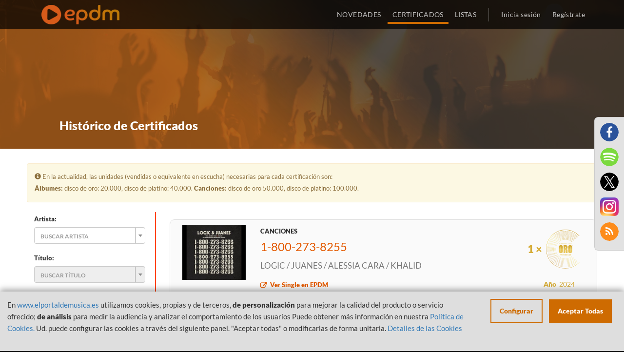

--- FILE ---
content_type: text/html; charset=UTF-8
request_url: https://elportaldemusica.es/awards/index?page=6&per-page=10
body_size: 56936
content:

<!DOCTYPE html>
<html lang="es-ES">

<head>
    <!-- Begin Cookie Consent plugin by Silktide - http://silktide.com/cookieconsent -->
    <!-- End Cookie Consent plugin -->
    <meta charset="UTF-8">
    <meta name="viewport"
        content="width=device-width, initial-scale=1, maximum-scale=1.0, minimum-scale=1.0, user-scalable=no">
    <meta name="csrf-param" content="_SEC-EPDM">
<meta name="csrf-token" content="hE7avY7qEPRxs1_piNlqpwBqHenOWq65s2K_7dI0pCbAJr_7o7h8lzPrOsTblC-fVy1NiJoXw_PJVfiApmfTUA==">
    <title>
        Premios    </title>
    <link href="/css/awards.css?v=1738657278" rel="stylesheet">
<link href="/assets/073fbff65cb00c27eadbe7e69b6080d1/css/bootstrap.css?v=1701335975" rel="stylesheet">
<link href="/assets/cc6dd5ebda100ede253c760d58af796a/css/select2.min.css?v=1701335975" rel="stylesheet">
<link href="/assets/b621dbe9089ef764467bb4f52461bb5e/css/select2-addl.min.css?v=1701335975" rel="stylesheet">
<link href="/assets/b621dbe9089ef764467bb4f52461bb5e/css/select2-krajee-bs3.min.css?v=1701335975" rel="stylesheet">
<link href="/assets/f01670d75e46fb229f5f427eb8adf862/css/kv-widgets.min.css?v=1701335975" rel="stylesheet">
<link href="/assets/1b0a939abaa4cda798a0917d67780303/css/font-awesome.min.css?v=1701335975" rel="stylesheet">
<link href="/assets/4562c8298f8e7cdf0414112c009d512e/min/jquery.rateyo.min.css?v=1701335975" rel="stylesheet">
<link href="/assets/bd8c52855427e15d64125532dec95f63/src/css/alertify.css?v=1701335975" rel="stylesheet">
<link href="/assets/f675429f79ce811449b837ae092ce6b7/themes/smoothness/jquery-ui.css?v=1701335975" rel="stylesheet">
<link href="/css/cookieconsent.css?v=1701335975" rel="stylesheet">
<link href="/css/fonts.css?v=1701335975" rel="stylesheet">
<link href="/css/site.css?v=1701335975" rel="stylesheet">
<link href="/css/main.css?v=1701335975" rel="stylesheet">
<script src="/assets/6389fc91867e04133bf772710f09fe9f/jquery.js?v=1701335975"></script>
<script>window.s2options_3267a624 = {"themeCss":".select2-container--krajee-bs3","sizeCss":"","doReset":true,"doToggle":false,"doOrder":false};
window.select2_55c9ae09 = {"allowClear":true,"theme":"krajee-bs3","width":"100%","placeholder":"Buscar artista","language":"es-ES"};

window.select2_44620f18 = {"allowClear":true,"minimumInputLength":0,"ajax":{"dataType":"json","url":"\/awards\/search-titles","data":function(params) { return {artist:$("#select2-artist").val(), title:params.term}}},"theme":"krajee-bs3","width":"100%","placeholder":"Buscar Título","language":"es-ES"};
</script>
    </head>

<body>
               

    <header>
        <div class="header-navbar">
            <div class="container">
                <div class="header-logo col-xs-12 col-sm-3"> 
                    <a class="header-logo-href" href="/"><img class="header-logo-img" src="/images/epdm_logo.png" alt="El portal de Música" title="El portal de Música"></a>                </div>
                <div class="header-nav col-xs-12 col-sm-9 text-right no-padding">
                    <ul class="header-nav-list">
                        <li
                            class="header-nav-list-entry ">
                            <a href="/site/last">NOVEDADES</a>                        </li>
                        <li class="header-nav-list-entry selected">
                            <a href="/awards/index">CERTIFICADOS</a>                        </li>                            
                        <li class="header-nav-list-entry ">
                            <a href="/lists">LISTAS</a>                        </li>
                                                <li class="header-nav-list-entry separator hidden-xs"></li>
                                                    <li
                                class="header-nav-list-entry light ">
                                <a href="/site/login"><span class='login'></span>Inicia sesión</a>                            </li>
                                                </li>
                                                    <li
                                class="header-nav-list-entry light hidden-xs ">
                                <a href="/site/signup"><span class='login'></span>Regístrate</a>                            </li>
                                            </ul>
                </div>
            </div>
        </div>
    </header>

    <div id="content">
        <div class="view-template">
    <section id="image-overlay" class="gradient-orange view without-ranking">
        <div class="lazy img-cover" data-bg="/images/bg_header.jpg"></div>
        <div class="container-fluid text-center">
            <div class="row">
                <div class="col-sm-offset-1 col-md-12 col-xs-12 col-sm-11">
                    <div class="panel-bottom-table">
                        <div class="panel-info panel-bottom-left whitout-position">
                            <div class="name">
                                Histórico de Certificados                            </div>
                        </div>
                    </div>
                </div>
            </div>
        </div>
    </section>
    <section class="main-content">
        <div class="container" id="awardsContainer">
                            <div class="row">
                    <div class="col-md-12 alert alert-warning" style="font-size:70%">
                    <span class="glyphicon glyphicon-info-sign" aria-hidden="true"></span>     
                    En la actualidad, las unidades (vendidas o equivalente en escucha) necesarias para cada certificación son: <br><b>Álbumes: </b>disco de oro: 20.000, disco de platino: 40.000. <b>Canciones: </b>disco de oro 50.000, disco de platino: 100.000.                    </div>
                </div>
                        <div class="row">
                                <div class="col-md-3" id="leftCol">
                    <form id="searchFilters" action="/awards/index" method="get">                    <div class="nav nav-stacked" id="sidebar">
                        <label>
                            Artista:
                        </label>
                        <div class="form-group field-select2-artist">

<div class="kv-plugin-loading loading-select2-artist">&nbsp;</div><select id="select2-artist" class="form-control" name="AwardsSearch[artist]" data-s2-options="s2options_3267a624" data-krajee-select2="select2_55c9ae09" style="width: 100%; height: 1px; visibility: hidden;">
<option value="">Buscar artista</option>
<option value="&quot;BESMAYA; MALMÖ 040&quot;">&quot;BESMAYA; MALMÖ 040&quot;</option>
<option value="&quot;KAYDY CAIN; GLOOSITO; BABY PANTERA&quot;">&quot;KAYDY CAIN; GLOOSITO; BABY PANTERA&quot;</option>
<option value="&quot;MALMÖ 040; CIAO MARINA&quot;">&quot;MALMÖ 040; CIAO MARINA&quot;</option>
<option value="$KYHOOK / MORAD">$KYHOOK / MORAD</option>
<option value="*NSYNC">*NSYNC</option>
<option value="2 UNLIMITED">2 UNLIMITED</option>
<option value="21 SAVAGE">21 SAVAGE</option>
<option value="24KGOLDN / IANN DIOR">24KGOLDN / IANN DIOR</option>
<option value="2PAC">2PAC</option>
<option value="3 + 2">3 + 2</option>
<option value="3+2">3+2</option>
<option value="31 FAM">31 FAM</option>
<option value="4 NON BLONDES">4 NON BLONDES</option>
<option value="5 SECONDS OF SUMMER">5 SECONDS OF SUMMER</option>
<option value="50 CENT">50 CENT</option>
<option value="6IX9INE / ANUEL AA">6IX9INE / ANUEL AA</option>
<option value="6IX9INE / NICKI MINAJ / MURDA BEATZ">6IX9INE / NICKI MINAJ / MURDA BEATZ</option>
<option value="8BELIAL / BAD GYAL / VIRTUAL FLAVOR">8BELIAL / BAD GYAL / VIRTUAL FLAVOR</option>
<option value="A GREAT BIG WORLD / CHRISTINA AGUILERA">A GREAT BIG WORLD / CHRISTINA AGUILERA</option>
<option value="A$AP ROCKY / SKEPTA">A$AP ROCKY / SKEPTA</option>
<option value="A-HA">A-HA</option>
<option value="A-TEENS">A-TEENS</option>
<option value="AARON CARTER">AARON CARTER</option>
<option value="AARON KRAUSE / LIZA ANNE">AARON KRAUSE / LIZA ANNE</option>
<option value="AARON SMITH / LUVLI">AARON SMITH / LUVLI</option>
<option value="ABBA">ABBA</option>
<option value="ABIGAIL">ABIGAIL</option>
<option value="ABRAHAM MATEO">ABRAHAM MATEO</option>
<option value="ABRAHAM MATEO /  ANA MENA">ABRAHAM MATEO /  ANA MENA</option>
<option value="ABRAHAM MATEO / AUSTIN MAHONE &amp; 50 CENT">ABRAHAM MATEO / AUSTIN MAHONE &amp; 50 CENT</option>
<option value="ABRAHAM MATEO / DANNY OCEAN">ABRAHAM MATEO / DANNY OCEAN</option>
<option value="ABRAHAM MATEO / FARRUKO / CHRISTIAN DANIEL">ABRAHAM MATEO / FARRUKO / CHRISTIAN DANIEL</option>
<option value="ABRAHAM MATEO / MANUEL TURIZO">ABRAHAM MATEO / MANUEL TURIZO</option>
<option value="ABRAHAM MATEO / NAIARA">ABRAHAM MATEO / NAIARA</option>
<option value="ABRAHAM MATEO / OMAR MONTES">ABRAHAM MATEO / OMAR MONTES</option>
<option value="ABRAHAM MATEO / SOFÍA REYES">ABRAHAM MATEO / SOFÍA REYES</option>
<option value="AC/DC">AC/DC</option>
<option value="ACE OF BASE">ACE OF BASE</option>
<option value="ACRAZE / CHERISH">ACRAZE / CHERISH</option>
<option value="ADAM PORT / STRYV / KEINEMUSIK / ORSO / MALACHIII">ADAM PORT / STRYV / KEINEMUSIK / ORSO / MALACHIII</option>
<option value="ADAMO">ADAMO</option>
<option value="ADELE">ADELE</option>
<option value="ADIEMUS">ADIEMUS</option>
<option value="ADRÍAN">ADRÍAN</option>
<option value="AEROSMITH">AEROSMITH</option>
<option value="AEROSMITH &amp; RUN-D.M.C.">AEROSMITH &amp; RUN-D.M.C.</option>
<option value="AGUITA SALA">AGUITA SALA</option>
<option value="AINHOA">AINHOA</option>
<option value="AINHOA ARTETA">AINHOA ARTETA</option>
<option value="AIR MAGNO">AIR MAGNO</option>
<option value="AISSA / SAIKO / JC REYES / NICKZZY / EL BOBE / JUSEPH / GIO">AISSA / SAIKO / JC REYES / NICKZZY / EL BOBE / JUSEPH / GIO</option>
<option value="AITANA">AITANA</option>
<option value="AITANA / ALVARO DIAZ / POLE.">AITANA / ALVARO DIAZ / POLE.</option>
<option value="AITANA / ANA GUERRA">AITANA / ANA GUERRA</option>
<option value="AITANA / BERET">AITANA / BERET</option>
<option value="AITANA / CALI Y EL DANDEE">AITANA / CALI Y EL DANDEE</option>
<option value="AITANA / DANNA PAOLA">AITANA / DANNA PAOLA</option>
<option value="AITANA / EMILIA / PTAZETA">AITANA / EMILIA / PTAZETA</option>
<option value="AITANA / EVALUNA MONTANER">AITANA / EVALUNA MONTANER</option>
<option value="AITANA / JAY WHEELER">AITANA / JAY WHEELER</option>
<option value="AITANA / LOLA INDIGO">AITANA / LOLA INDIGO</option>
<option value="AITANA / MORAT">AITANA / MORAT</option>
<option value="AITANA / MYKE TOWERS">AITANA / MYKE TOWERS</option>
<option value="AITANA / NATALIA LACUNZA">AITANA / NATALIA LACUNZA</option>
<option value="AITANA / NICKI NICOLE">AITANA / NICKI NICOLE</option>
<option value="AITANA / REIK">AITANA / REIK</option>
<option value="AITANA / RELS B">AITANA / RELS B</option>
<option value="AITANA / SEBASTIÁN YATRA">AITANA / SEBASTIÁN YATRA</option>
<option value="AITANA OCAÑA">AITANA OCAÑA</option>
<option value="AITANA OCAÑA &amp; AMAIA ROMERO">AITANA OCAÑA &amp; AMAIA ROMERO</option>
<option value="AKON">AKON</option>
<option value="AKON / EMINEM">AKON / EMINEM</option>
<option value="AL GREEN">AL GREEN</option>
<option value="AL SAFIR">AL SAFIR</option>
<option value="AL SAFIR / INTERFERENCIAS">AL SAFIR / INTERFERENCIAS</option>
<option value="ALAN WALKER">ALAN WALKER</option>
<option value="ALAN WALKER / AU/RA / TOMINE HARKET">ALAN WALKER / AU/RA / TOMINE HARKET</option>
<option value="ALAN WALKER / AVA MAX">ALAN WALKER / AVA MAX</option>
<option value="ALAN WALKER / IMANBEK">ALAN WALKER / IMANBEK</option>
<option value="ALAN WALKER / NOAH CYRUS / DIGITAL FARM ANIMALS">ALAN WALKER / NOAH CYRUS / DIGITAL FARM ANIMALS</option>
<option value="ALAN WALKER / SABRINA CARPENTER / FARRUKO">ALAN WALKER / SABRINA CARPENTER / FARRUKO</option>
<option value="ALANIS MORISSETTE">ALANIS MORISSETTE</option>
<option value="ALASKA">ALASKA</option>
<option value="ALASKA Y DINARAMA">ALASKA Y DINARAMA</option>
<option value="ALBERT HAMMOND">ALBERT HAMMOND</option>
<option value="ALBERTO GAMBINO">ALBERTO GAMBINO</option>
<option value="ALEC BENJAMIN">ALEC BENJAMIN</option>
<option value="ALEJANDRO">ALEJANDRO</option>
<option value="ALEJANDRO FERNANDEZ">ALEJANDRO FERNANDEZ</option>
<option value="ALEJANDRO FERNANDEZ / MORAT">ALEJANDRO FERNANDEZ / MORAT</option>
<option value="ALEJANDRO SANZ">ALEJANDRO SANZ</option>
<option value="ALEJANDRO SANZ / CAMILA CABELLO">ALEJANDRO SANZ / CAMILA CABELLO</option>
<option value="ALEJANDRO SANZ / LAURA PAUSINI">ALEJANDRO SANZ / LAURA PAUSINI</option>
<option value="ALEJANDRO SANZ / MARC ANTHONY">ALEJANDRO SANZ / MARC ANTHONY</option>
<option value="ALEJANDRO SANZ / NICKY JAM">ALEJANDRO SANZ / NICKY JAM</option>
<option value="ALEJO">ALEJO</option>
<option value="ALEJO / FEID / ROBI">ALEJO / FEID / ROBI</option>
<option value="ALEJO / SAIKO">ALEJO / SAIKO</option>
<option value="ALEKS SYNTEK">ALEKS SYNTEK</option>
<option value="ALESSANDRA">ALESSANDRA</option>
<option value="ALESSIA CARA">ALESSIA CARA</option>
<option value="ALESSO">ALESSO</option>
<option value="ALESSO &amp; ZARA LARSSON">ALESSO &amp; ZARA LARSSON</option>
<option value="ALESSO / KATY PERRY">ALESSO / KATY PERRY</option>
<option value="ALESSO FEAT. TOVE LO">ALESSO FEAT. TOVE LO</option>
<option value="ALEX GAUDINO / CRYSTAL WATERS">ALEX GAUDINO / CRYSTAL WATERS</option>
<option value="ALEX ROSE">ALEX ROSE</option>
<option value="ALEX ROSE / CASPER MAGICO / MYKE TOWERS / ÑENGO FLOW / BR">ALEX ROSE / CASPER MAGICO / MYKE TOWERS / ÑENGO FLOW / BR</option>
<option value="ALEX ROSE / LENNY TAVÁREZ / CHRIS WANDELL / QUÍMICO ULTRA ME">ALEX ROSE / LENNY TAVÁREZ / CHRIS WANDELL / QUÍMICO ULTRA ME</option>
<option value="ALEX ROSE / LYANNO">ALEX ROSE / LYANNO</option>
<option value="ALEX ROSE / MYKE TOWERS">ALEX ROSE / MYKE TOWERS</option>
<option value="ALEX ROSE / RAFA PABÖN">ALEX ROSE / RAFA PABÖN</option>
<option value="ALEX ROSE / RAUW ALEJANDRO">ALEX ROSE / RAUW ALEJANDRO</option>
<option value="ALEX ROSE / RAUW ALEJANDRO / CAZZU / LENNY TAVÁREZ / LYANNO">ALEX ROSE / RAUW ALEJANDRO / CAZZU / LENNY TAVÁREZ / LYANNO</option>
<option value="ALEX SENSATION / MYKE TOWERS / JHAY CORTEZ / ARCÁNGEL / DE L">ALEX SENSATION / MYKE TOWERS / JHAY CORTEZ / ARCÁNGEL / DE L</option>
<option value="ALEX SENSATION / OZUNA">ALEX SENSATION / OZUNA</option>
<option value="ALEX UBAGO">ALEX UBAGO</option>
<option value="ALEX UBAGO / JESÚS NAVARRO">ALEX UBAGO / JESÚS NAVARRO</option>
<option value="ALEX WARREN">ALEX WARREN</option>
<option value="ALEX Y CHRISTINA">ALEX Y CHRISTINA</option>
<option value="ALEXANDRA STAN">ALEXANDRA STAN</option>
<option value="ALEXIO / DADDY YANKEE / NICKY JAM / FARRUK">ALEXIO / DADDY YANKEE / NICKY JAM / FARRUK</option>
<option value="ALEXIS &amp; FIDO">ALEXIS &amp; FIDO</option>
<option value="ALFRED GARCÍA">ALFRED GARCÍA</option>
<option value="ALI GATIE">ALI GATIE</option>
<option value="ALICE DEEJAY">ALICE DEEJAY</option>
<option value="ALICIA KEYS">ALICIA KEYS</option>
<option value="ALICIA KEYS / NICKI MINAJ">ALICIA KEYS / NICKI MINAJ</option>
<option value="ALICIA KEYS / USHER">ALICIA KEYS / USHER</option>
<option value="ALIZZZ">ALIZZZ</option>
<option value="ALIZZZ / AMAIA">ALIZZZ / AMAIA</option>
<option value="ALIZZZ / RIGOBERTA BANDINI">ALIZZZ / RIGOBERTA BANDINI</option>
<option value="ALKILADOS">ALKILADOS</option>
<option value="ALL 4 ONE">ALL 4 ONE</option>
<option value="ALL SAINTS">ALL SAINTS</option>
<option value="ALLE FARBEN / ILIRA">ALLE FARBEN / ILIRA</option>
<option value="ALLEH / YORGHAKI">ALLEH / YORGHAKI</option>
<option value="ALMIGHTY / RAUW ALEJANDRO / LYANNO / MYKE TOWERS">ALMIGHTY / RAUW ALEJANDRO / LYANNO / MYKE TOWERS</option>
<option value="ALOK / BRUNO MARTINI / ZEEBA">ALOK / BRUNO MARTINI / ZEEBA</option>
<option value="ALOK / ELLA EYRE / KENNY DOPE / NEVER DULL">ALOK / ELLA EYRE / KENNY DOPE / NEVER DULL</option>
<option value="ALPHAVILLE">ALPHAVILLE</option>
<option value="ALT-J">ALT-J</option>
<option value="ALT-J (? )">ALT-J (? )</option>
<option value="ÁLVARO DE LUNA">ÁLVARO DE LUNA</option>
<option value="ALVARO DIAZ">ALVARO DIAZ</option>
<option value="ALVARO DIAZ &amp; FEID / TAINY">ALVARO DIAZ &amp; FEID / TAINY</option>
<option value="ALVARO DIAZ / FEID">ALVARO DIAZ / FEID</option>
<option value="ALVARO DIAZ / QUEVEDO">ALVARO DIAZ / QUEVEDO</option>
<option value="ALVARO DIAZ / RAUW ALEJANDRO">ALVARO DIAZ / RAUW ALEJANDRO</option>
<option value="ALVARO SOLER">ALVARO SOLER</option>
<option value="ALVARO SOLER / CALI Y EL DANDEE">ALVARO SOLER / CALI Y EL DANDEE</option>
<option value="ALVARO SOLER / DAVID BISBAL">ALVARO SOLER / DAVID BISBAL</option>
<option value="ALX VELIZ">ALX VELIZ</option>
<option value="AMAIA">AMAIA</option>
<option value="AMAIA / AITANA">AMAIA / AITANA</option>
<option value="AMAIA MONTERO">AMAIA MONTERO</option>
<option value="AMAIA ROMERO">AMAIA ROMERO</option>
<option value="AMAIA ROMERO / ALFRED GARCÍA">AMAIA ROMERO / ALFRED GARCÍA</option>
<option value="AMARAL">AMARAL</option>
<option value="AMBRA">AMBRA</option>
<option value="AMENAZZY / FARRUKO / MYKE TOWERS / ROCHY RD">AMENAZZY / FARRUKO / MYKE TOWERS / ROCHY RD</option>
<option value="AMENAZZY / MYKE TOWERS">AMENAZZY / MYKE TOWERS</option>
<option value="AMENAZZY / NICKY JAM / FARRUKO">AMENAZZY / NICKY JAM / FARRUKO</option>
<option value="AMERICA">AMERICA</option>
<option value="AMERICAN AUTHORS">AMERICAN AUTHORS</option>
<option value="AMI WINEHOUSE">AMI WINEHOUSE</option>
<option value="AMISTADES PELIGROSAS">AMISTADES PELIGROSAS</option>
<option value="AMPARO SANDINO">AMPARO SANDINO</option>
<option value="AMY MACDONALD">AMY MACDONALD</option>
<option value="AMY WINEHOUSE">AMY WINEHOUSE</option>
<option value="ANA BELEN">ANA BELEN</option>
<option value="ANA BELEN / MIGUEL RIOS / VICTOR MANUEL / JOAN MANUEL SERRAT">ANA BELEN / MIGUEL RIOS / VICTOR MANUEL / JOAN MANUEL SERRAT</option>
<option value="ANA BELEN / VICTOR MANUEL">ANA BELEN / VICTOR MANUEL</option>
<option value="ANA BELEN Y VICTOR MANUEL">ANA BELEN Y VICTOR MANUEL</option>
<option value="ANA GABRIEL">ANA GABRIEL</option>
<option value="ANA GUERRA">ANA GUERRA</option>
<option value="ANA GUERRA / JUAN MAGAN">ANA GUERRA / JUAN MAGAN</option>
<option value="ANA MENA">ANA MENA</option>
<option value="ANA MENA / BECKY G / DE LA GHETTO">ANA MENA / BECKY G / DE LA GHETTO</option>
<option value="ANA MENA / BELINDA">ANA MENA / BELINDA</option>
<option value="ANA MENA / CNCO">ANA MENA / CNCO</option>
<option value="ANA MENA / EMILIA">ANA MENA / EMILIA</option>
<option value="ANA MENA / GALE">ANA MENA / GALE</option>
<option value="ANA MENA / NATALIA LACUNZA">ANA MENA / NATALIA LACUNZA</option>
<option value="ANA MENA / OMAR MONTES">ANA MENA / OMAR MONTES</option>
<option value="ANA MENA / ROCCO HUNT">ANA MENA / ROCCO HUNT</option>
<option value="ANA TORROJA">ANA TORROJA</option>
<option value="ANA TORROJA / MIGUEL BOSE">ANA TORROJA / MIGUEL BOSE</option>
<option value="ANASTACIA">ANASTACIA</option>
<option value="ANDRE RIEU">ANDRE RIEU</option>
<option value="ANDREA BOCELLI">ANDREA BOCELLI</option>
<option value="ANDREA BOCELLI / MARTA SANCHEZ">ANDREA BOCELLI / MARTA SANCHEZ</option>
<option value="ANDRES CALAMARO">ANDRES CALAMARO</option>
<option value="ANDRES SEGOVIA">ANDRES SEGOVIA</option>
<option value="ANDRÉS SUÁREZ">ANDRÉS SUÁREZ</option>
<option value="ANDY &amp; LUCAS">ANDY &amp; LUCAS</option>
<option value="ANDY &amp; LUCAS / ABRAHAM MATEO / LÉRICA">ANDY &amp; LUCAS / ABRAHAM MATEO / LÉRICA</option>
<option value="ANDY GRAMMER">ANDY GRAMMER</option>
<option value="ANDY WILLIAMS">ANDY WILLIAMS</option>
<option value="ANGEL / KHRIZ / MR. G">ANGEL / KHRIZ / MR. G</option>
<option value="ANGELA ALOY/EDUARD DONCOS/MARC POCIELLO">ANGELA ALOY/EDUARD DONCOS/MARC POCIELLO</option>
<option value="ANGELICA VALE / MARCO ANTONIO SOLÍS">ANGELICA VALE / MARCO ANTONIO SOLÍS</option>
<option value="ANGUS &amp; JULIA STONE">ANGUS &amp; JULIA STONE</option>
<option value="ANITTA">ANITTA</option>
<option value="ANITTA / J BALVIN">ANITTA / J BALVIN</option>
<option value="ANNA NAKLAB / ALLE FARBEN &amp; YOUNOTUS">ANNA NAKLAB / ALLE FARBEN &amp; YOUNOTUS</option>
<option value="ANNA NAKLAB / ALLE FARBEN / YOUNOTUS">ANNA NAKLAB / ALLE FARBEN / YOUNOTUS</option>
<option value="ANNE-MARIE">ANNE-MARIE</option>
<option value="ANNIE LENNOX">ANNIE LENNOX</option>
<option value="ANTONIO CARMONA">ANTONIO CARMONA</option>
<option value="ANTONIO FLORES">ANTONIO FLORES</option>
<option value="ANTONIO HIDALGO">ANTONIO HIDALGO</option>
<option value="ANTONIO JOSÉ">ANTONIO JOSÉ</option>
<option value="ANTONIO JOSÉ / CALI Y EL DANDEE">ANTONIO JOSÉ / CALI Y EL DANDEE</option>
<option value="ANTONIO JOSÉ / DENISE ROSENTHAL">ANTONIO JOSÉ / DENISE ROSENTHAL</option>
<option value="ANTONIO JOSÉ / MORAT">ANTONIO JOSÉ / MORAT</option>
<option value="ANTONIO OROZCO">ANTONIO OROZCO</option>
<option value="ANTONIO OROZCO / KAROL G">ANTONIO OROZCO / KAROL G</option>
<option value="ANTONIO VEGA">ANTONIO VEGA</option>
<option value="ANTOÑITO MOLINA">ANTOÑITO MOLINA</option>
<option value="ANUEL AA">ANUEL AA</option>
<option value="ANUEL AA / BAD BUNNY">ANUEL AA / BAD BUNNY</option>
<option value="ANUEL AA / CARDI B / BLACK JONAS POINT/ SECRETO EL FAMOSO BI">ANUEL AA / CARDI B / BLACK JONAS POINT/ SECRETO EL FAMOSO BI</option>
<option value="ANUEL AA / DADDY YANKEE / KAROL G / J BALVIN / OZUNA">ANUEL AA / DADDY YANKEE / KAROL G / J BALVIN / OZUNA</option>
<option value="ANUEL AA / DADDY YANKEE / WISIN / FARRUKO / ZION &amp; LENNOX">ANUEL AA / DADDY YANKEE / WISIN / FARRUKO / ZION &amp; LENNOX</option>
<option value="ANUEL AA / DAVID GUETTA">ANUEL AA / DAVID GUETTA</option>
<option value="ANUEL AA / DJ LUIAN / MAMBO KINGZ">ANUEL AA / DJ LUIAN / MAMBO KINGZ</option>
<option value="ANUEL AA / DJ NELSON / J BALVIN / NICKY JAM / COSCULLUELA">ANUEL AA / DJ NELSON / J BALVIN / NICKY JAM / COSCULLUELA</option>
<option value="ANUEL AA / ELADIO CARRION">ANUEL AA / ELADIO CARRION</option>
<option value="ANUEL AA / ENRIQUE IGLESIAS">ANUEL AA / ENRIQUE IGLESIAS</option>
<option value="ANUEL AA / FOREIGN TECK">ANUEL AA / FOREIGN TECK</option>
<option value="ANUEL AA / HAZE">ANUEL AA / HAZE</option>
<option value="ANUEL AA / KAROL G">ANUEL AA / KAROL G</option>
<option value="ANUEL AA / MAMBO KINGZ / DJ LUIAN">ANUEL AA / MAMBO KINGZ / DJ LUIAN</option>
<option value="ANUEL AA / MAMBO KINGZ / DJ LUIAN / KAROL G / ARCANGEL">ANUEL AA / MAMBO KINGZ / DJ LUIAN / KAROL G / ARCANGEL</option>
<option value="ANUEL AA / MARIAH">ANUEL AA / MARIAH</option>
<option value="ANUEL AA / MYKE TOWERS / JHAY CORTEZ">ANUEL AA / MYKE TOWERS / JHAY CORTEZ</option>
<option value="ANUEL AA / ÑENGO FLOW">ANUEL AA / ÑENGO FLOW</option>
<option value="ANUEL AA / OZUNA">ANUEL AA / OZUNA</option>
<option value="ANUEL AA / QUEVEDO / MALUMA / MAMBO KINGZ / DJ LUIAN">ANUEL AA / QUEVEDO / MALUMA / MAMBO KINGZ / DJ LUIAN</option>
<option value="ANUEL AA / ROMEO SANTOS">ANUEL AA / ROMEO SANTOS</option>
<option value="ANUEL AA / TEGO CALDERON">ANUEL AA / TEGO CALDERON</option>
<option value="ANUEL AA / WISIN">ANUEL AA / WISIN</option>
<option value="ANUEL AA / ZION">ANUEL AA / ZION</option>
<option value="AQUA">AQUA</option>
<option value="ARABE">ARABE</option>
<option value="ARCADE FIRE">ARCADE FIRE</option>
<option value="ARCÁNGEL">ARCÁNGEL</option>
<option value="ARCÁNGEL / BAD BUNNY">ARCÁNGEL / BAD BUNNY</option>
<option value="ARCANGEL / BAD BUNNY / MAMBO KINGZ / DJ LUIAN">ARCANGEL / BAD BUNNY / MAMBO KINGZ / DJ LUIAN</option>
<option value="ARCANGEL / BRYANT MYERS">ARCANGEL / BRYANT MYERS</option>
<option value="ARCANGEL / JAY WHEELER / MIKY WOODZ">ARCANGEL / JAY WHEELER / MIKY WOODZ</option>
<option value="ARCÁNGEL / JUSTIN QUILES / ELADIO CARRION">ARCÁNGEL / JUSTIN QUILES / ELADIO CARRION</option>
<option value="ARCANGEL / SECH / DIMELO FLOW">ARCANGEL / SECH / DIMELO FLOW</option>
<option value="ARCANGEL / SECH / ROMEO SANTOS">ARCANGEL / SECH / ROMEO SANTOS</option>
<option value="ARCANGEL LA MARAVILLA">ARCANGEL LA MARAVILLA</option>
<option value="ARCE">ARCE</option>
<option value="ARCE / OMAR MONTES">ARCE / OMAR MONTES</option>
<option value="ARCTIC MONKEYS">ARCTIC MONKEYS</option>
<option value="ARDE BOGOTÁ">ARDE BOGOTÁ</option>
<option value="ARDE BOGOTÁ / DANI FERNÁNDEZ">ARDE BOGOTÁ / DANI FERNÁNDEZ</option>
<option value="ARETHA FRANKLIN">ARETHA FRANKLIN</option>
<option value="ARIANA GRANDE">ARIANA GRANDE</option>
<option value="ARIANA GRANDE / IGGY AZALEA">ARIANA GRANDE / IGGY AZALEA</option>
<option value="ARIANA GRANDE / JUSTIN BIEBER">ARIANA GRANDE / JUSTIN BIEBER</option>
<option value="ARIANA GRANDE / NICKI MINAJ">ARIANA GRANDE / NICKI MINAJ</option>
<option value="ARIANA GRANDE / THE WEEKND">ARIANA GRANDE / THE WEEKND</option>
<option value="ARIANA GRANDE FEAT. ZEDD">ARIANA GRANDE FEAT. ZEDD</option>
<option value="ARIZONA ZERVAS">ARIZONA ZERVAS</option>
<option value="ARMANDO MANZANERO">ARMANDO MANZANERO</option>
<option value="ARMIN VAN BUUREN">ARMIN VAN BUUREN</option>
<option value="ARNAU GRISO">ARNAU GRISO</option>
<option value="ARON / MYGAL">ARON / MYGAL</option>
<option value="ARONCHUPA">ARONCHUPA</option>
<option value="ARTEMAS">ARTEMAS</option>
<option value="ASHE">ASHE</option>
<option value="ASLÁNDTICOS">ASLÁNDTICOS</option>
<option value="ASSIMM / AL SAFIR">ASSIMM / AL SAFIR</option>
<option value="ATB / TOPIC / A7S">ATB / TOPIC / A7S</option>
<option value="ATOMIC OTRO WAY">ATOMIC OTRO WAY</option>
<option value="AUDIOIKO">AUDIOIKO</option>
<option value="AUDIOSLAVE">AUDIOSLAVE</option>
<option value="AURORA">AURORA</option>
<option value="AURYN">AURYN</option>
<option value="AVA MAX">AVA MAX</option>
<option value="AVENTURA">AVENTURA</option>
<option value="AVENTURA / BAD BUNNY">AVENTURA / BAD BUNNY</option>
<option value="AVICII">AVICII</option>
<option value="AVICII / ALOE BLACC">AVICII / ALOE BLACC</option>
<option value="AVICII / NICKY ROMERO">AVICII / NICKY ROMERO</option>
<option value="AVICII / RITA ORA">AVICII / RITA ORA</option>
<option value="AVICII / SANDRO CAVAZZA">AVICII / SANDRO CAVAZZA</option>
<option value="AVRIL LAVIGNE">AVRIL LAVIGNE</option>
<option value="AWOLNATION">AWOLNATION</option>
<option value="AXWELL ^ INGROSSO">AXWELL ^ INGROSSO</option>
<option value="AXWELL^INGROSSO">AXWELL^INGROSSO</option>
<option value="AYA NAKAMURA">AYA NAKAMURA</option>
<option value="AYA NAKAMURA / MYKE TOWERS">AYA NAKAMURA / MYKE TOWERS</option>
<option value="AYAX Y PROK">AYAX Y PROK</option>
<option value="AYAX Y PROK / BLASFEM">AYAX Y PROK / BLASFEM</option>
<option value="AYAX Y PROK / DOLLAR SELMOUNI">AYAX Y PROK / DOLLAR SELMOUNI</option>
<option value="AYAX Y PROK / J.D.O. / BLASFEM">AYAX Y PROK / J.D.O. / BLASFEM</option>
<option value="AYAX Y PROK / JRLISKE">AYAX Y PROK / JRLISKE</option>
<option value="AYRA STARR">AYRA STARR</option>
<option value="AZUCAR MORENO">AZUCAR MORENO</option>
<option value="B.B. KING/ERIC CLAPTON">B.B. KING/ERIC CLAPTON</option>
<option value="B.B.KING">B.B.KING</option>
<option value="B.O.B / HAYLEY WILLIAMS">B.O.B / HAYLEY WILLIAMS</option>
<option value="B.S.O ALMODOVAR">B.S.O ALMODOVAR</option>
<option value="B.S.O.">B.S.O.</option>
<option value="B.S.O. CAMP ROCK">B.S.O. CAMP ROCK</option>
<option value="B.S.O. DISNEY">B.S.O. DISNEY</option>
<option value="B.S.O. HIGH SCHOOL MUSICAL 3">B.S.O. HIGH SCHOOL MUSICAL 3</option>
<option value="B.S.O. VIOLETTA">B.S.O. VIOLETTA</option>
<option value="B.S.O. WAITING TO EXHALE">B.S.O. WAITING TO EXHALE</option>
<option value="BABI">BABI</option>
<option value="BABI / MIRANDA">BABI / MIRANDA</option>
<option value="BABY GANG">BABY GANG</option>
<option value="BABY RASTA Y GRINGO">BABY RASTA Y GRINGO</option>
<option value="BACILOS">BACILOS</option>
<option value="BACKSTREET BOYS ">BACKSTREET BOYS </option>
<option value="BAD BUNNY">BAD BUNNY</option>
<option value="BAD BUNNY / ABRA">BAD BUNNY / ABRA</option>
<option value="BAD BUNNY / ANUEL AA">BAD BUNNY / ANUEL AA</option>
<option value="BAD BUNNY / ARCANGEL / DE LA GHETTO / ÑENGO FLOW">BAD BUNNY / ARCANGEL / DE LA GHETTO / ÑENGO FLOW</option>
<option value="BAD BUNNY / BOMBA ESTÉREO">BAD BUNNY / BOMBA ESTÉREO</option>
<option value="BAD BUNNY / BRYANT MYERS">BAD BUNNY / BRYANT MYERS</option>
<option value="BAD BUNNY / BUSCABULLA">BAD BUNNY / BUSCABULLA</option>
<option value="BAD BUNNY / CHENCHO CORLEONE">BAD BUNNY / CHENCHO CORLEONE</option>
<option value="BAD BUNNY / CHUWI">BAD BUNNY / CHUWI</option>
<option value="BAD BUNNY / DADDY YANKEE">BAD BUNNY / DADDY YANKEE</option>
<option value="BAD BUNNY / DIPLO">BAD BUNNY / DIPLO</option>
<option value="BAD BUNNY / DON OMAR">BAD BUNNY / DON OMAR</option>
<option value="BAD BUNNY / DRAKE">BAD BUNNY / DRAKE</option>
<option value="BAD BUNNY / DUKI / PABLO CHILL-E">BAD BUNNY / DUKI / PABLO CHILL-E</option>
<option value="BAD BUNNY / EL ALFA">BAD BUNNY / EL ALFA</option>
<option value="BAD BUNNY / ELADIO CARRION">BAD BUNNY / ELADIO CARRION</option>
<option value="BAD BUNNY / FEID">BAD BUNNY / FEID</option>
<option value="BAD BUNNY / JHAY CORTEZ">BAD BUNNY / JHAY CORTEZ</option>
<option value="BAD BUNNY / JOWELL / RANDY / ÑENGO FLOW">BAD BUNNY / JOWELL / RANDY / ÑENGO FLOW</option>
<option value="BAD BUNNY / KENDO KAPONI / ARCÁNGEL">BAD BUNNY / KENDO KAPONI / ARCÁNGEL</option>
<option value="BAD BUNNY / LOS PLENEROS DE LA CRESTA">BAD BUNNY / LOS PLENEROS DE LA CRESTA</option>
<option value="BAD BUNNY / LUAR LA L">BAD BUNNY / LUAR LA L</option>
<option value="BAD BUNNY / MAMBO KINGZ / DJ LUIAN">BAD BUNNY / MAMBO KINGZ / DJ LUIAN</option>
<option value="BAD BUNNY / MORA">BAD BUNNY / MORA</option>
<option value="BAD BUNNY / MYKE TOWERS">BAD BUNNY / MYKE TOWERS</option>
<option value="BAD BUNNY / ÑEJO / PJ SIN SUELA / DJ NELSON">BAD BUNNY / ÑEJO / PJ SIN SUELA / DJ NELSON</option>
<option value="BAD BUNNY / ÑENGO FLOW">BAD BUNNY / ÑENGO FLOW</option>
<option value="BAD BUNNY / NICKY JAM">BAD BUNNY / NICKY JAM</option>
<option value="BAD BUNNY / OMAR COURTZ / DEI V">BAD BUNNY / OMAR COURTZ / DEI V</option>
<option value="BAD BUNNY / PRINCE ROYCE / J BALVIN / MAMBO KINGZ /DJ LUIAN">BAD BUNNY / PRINCE ROYCE / J BALVIN / MAMBO KINGZ /DJ LUIAN</option>
<option value="BAD BUNNY / RAINAO">BAD BUNNY / RAINAO</option>
<option value="BAD BUNNY / RAUW ALEJANDRO">BAD BUNNY / RAUW ALEJANDRO</option>
<option value="BAD BUNNY / ROSALÍA">BAD BUNNY / ROSALÍA</option>
<option value="BAD BUNNY / SECH">BAD BUNNY / SECH</option>
<option value="BAD BUNNY / TAINY">BAD BUNNY / TAINY</option>
<option value="BAD BUNNY / THE MARÍAS">BAD BUNNY / THE MARÍAS</option>
<option value="BAD BUNNY / TONY DIZE">BAD BUNNY / TONY DIZE</option>
<option value="BAD BUNNY / YANDEL">BAD BUNNY / YANDEL</option>
<option value="BAD BUNNY / YAVIAH">BAD BUNNY / YAVIAH</option>
<option value="BAD BUNNY / YOUNG MIKO">BAD BUNNY / YOUNG MIKO</option>
<option value="BAD BUNNY / YOVNGCHIMI">BAD BUNNY / YOVNGCHIMI</option>
<option value="BAD BUNNY / ZION &amp; LENNOX">BAD BUNNY / ZION &amp; LENNOX</option>
<option value="BAD GYAL">BAD GYAL</option>
<option value="BAD GYAL / BUSY SIGNAL">BAD GYAL / BUSY SIGNAL</option>
<option value="BAD GYAL / DUBBEL DUTCH">BAD GYAL / DUBBEL DUTCH</option>
<option value="BAD GYAL / GOVANA / DJ PAPIS">BAD GYAL / GOVANA / DJ PAPIS</option>
<option value="BAD GYAL / JUANKA">BAD GYAL / JUANKA</option>
<option value="BAD GYAL / MYKE TOWERS">BAD GYAL / MYKE TOWERS</option>
<option value="BAD GYAL / QUEVEDO">BAD GYAL / QUEVEDO</option>
<option value="BAD GYAL / REMA">BAD GYAL / REMA</option>
<option value="BAD GYAL / TRUENO">BAD GYAL / TRUENO</option>
<option value="BADGYAL">BADGYAL</option>
<option value="BAKERMAT">BAKERMAT</option>
<option value="BAND OF HORSES">BAND OF HORSES</option>
<option value="BANDA SINFONICA MUNICIPAL DE MADRID">BANDA SINFONICA MUNICIPAL DE MADRID</option>
<option value="BANDAGA">BANDAGA</option>
<option value="BANDIDO / DUKI / REI / TIAGO PZK">BANDIDO / DUKI / REI / TIAGO PZK</option>
<option value="BANGHRA">BANGHRA</option>
<option value="BANNERS">BANNERS</option>
<option value="BARBARA PRAVI">BARBARA PRAVI</option>
<option value="BARBRA STREISAND">BARBRA STREISAND</option>
<option value="BAREI">BAREI</option>
<option value="BARENBOIM">BARENBOIM</option>
<option value="BARRICADA">BARRICADA</option>
<option value="BARRY B. / CAROLINA DURANTE">BARRY B. / CAROLINA DURANTE</option>
<option value="BARRY WHITE">BARRY WHITE</option>
<option value="BASTILLE">BASTILLE</option>
<option value="BATUKA">BATUKA</option>
<option value="BAZZI">BAZZI</option>
<option value="BEACH BOYS">BEACH BOYS</option>
<option value="BEACH HOUSE">BEACH HOUSE</option>
<option value="BEACH WEATHER">BEACH WEATHER</option>
<option value="BEATLES">BEATLES</option>
<option value="BEAUTIFUL WORLD">BEAUTIFUL WORLD</option>
<option value="BEBE">BEBE</option>
<option value="BEBE REXHA">BEBE REXHA</option>
<option value="BEBE REXHA / FLORIDA GEORGIA LINE">BEBE REXHA / FLORIDA GEORGIA LINE</option>
<option value="BEBO &amp; CIGALA">BEBO &amp; CIGALA</option>
<option value="BEBO VALDES">BEBO VALDES</option>
<option value="BEBO VALDES TRIO">BEBO VALDES TRIO</option>
<option value="BECKY G">BECKY G</option>
<option value="BECKY G / BAD BUNNY">BECKY G / BAD BUNNY</option>
<option value="BECKY G / DAVILES DE NOVELDA">BECKY G / DAVILES DE NOVELDA</option>
<option value="BECKY G / EL ALFA">BECKY G / EL ALFA</option>
<option value="BECKY G / KAROL G">BECKY G / KAROL G</option>
<option value="BECKY G / MALUMA">BECKY G / MALUMA</option>
<option value="BECKY G / MANUEL TURIZO">BECKY G / MANUEL TURIZO</option>
<option value="BECKY G / MYKE TOWERS">BECKY G / MYKE TOWERS</option>
<option value="BECKY G / NATTI NATASHA">BECKY G / NATTI NATASHA</option>
<option value="BECKY G / OMEGA">BECKY G / OMEGA</option>
<option value="BECKY G / PAULO LONDRA">BECKY G / PAULO LONDRA</option>
<option value="BECKY HILL &amp; DAVID GUETTA">BECKY HILL &amp; DAVID GUETTA</option>
<option value="BECKY HILL / TOPIC">BECKY HILL / TOPIC</option>
<option value="BEE GEES">BEE GEES</option>
<option value="BEÉLE">BEÉLE</option>
<option value="BEÉLE / FARRUKO">BEÉLE / FARRUKO</option>
<option value="BEÉLE / NATTI NATASHA / MANUEL TURIZO / FARRUKO">BEÉLE / NATTI NATASHA / MANUEL TURIZO / FARRUKO</option>
<option value="BEÉLE / OVY ON THE DRUMS">BEÉLE / OVY ON THE DRUMS</option>
<option value="BELÉN AGUILERA">BELÉN AGUILERA</option>
<option value="BELÉN AGUILERA / LOLA INDIGO">BELÉN AGUILERA / LOLA INDIGO</option>
<option value="BELINDA CARLISLE">BELINDA CARLISLE</option>
<option value="BELLEPOP">BELLEPOP</option>
<option value="BEN E. KING">BEN E. KING</option>
<option value="BENEE / GUS DAPPERTON">BENEE / GUS DAPPERTON</option>
<option value="BENITO KAMELAS">BENITO KAMELAS</option>
<option value="BENNETT">BENNETT</option>
<option value="BENNY BLANCO / HALSEY / KHALID">BENNY BLANCO / HALSEY / KHALID</option>
<option value="BENNY BLANCO / TAINY / SELENA GOMEZ / J BALVIN">BENNY BLANCO / TAINY / SELENA GOMEZ / J BALVIN</option>
<option value="BENSON BOONE">BENSON BOONE</option>
<option value="BENY JR">BENY JR</option>
<option value="BENY JR / EL GUINCHO">BENY JR / EL GUINCHO</option>
<option value="BENY JR / MORAD">BENY JR / MORAD</option>
<option value="BENY JR / MORAD / K Y B">BENY JR / MORAD / K Y B</option>
<option value="BERET">BERET</option>
<option value="BERET / ESTOPA">BERET / ESTOPA</option>
<option value="BERET / MELENDI">BERET / MELENDI</option>
<option value="BERET / MORAT">BERET / MORAT</option>
<option value="BERET / MR.RAIN">BERET / MR.RAIN</option>
<option value="BERET / OMAR MONTES">BERET / OMAR MONTES</option>
<option value="BERET / PABLO ALBORÁN">BERET / PABLO ALBORÁN</option>
<option value="BERLIN">BERLIN</option>
<option value="BERTIN OSBORNE">BERTIN OSBORNE</option>
<option value="BESMAYA">BESMAYA</option>
<option value="BETH">BETH</option>
<option value="BEYONCE">BEYONCE</option>
<option value="BEYONCE / JAY Z">BEYONCE / JAY Z</option>
<option value="BEYONCÉ / JAY-Z">BEYONCÉ / JAY-Z</option>
<option value="BHAVI / SEVEN KAYNE / MILO J / TIAGO PZK / KHEA / NEO PISTEA">BHAVI / SEVEN KAYNE / MILO J / TIAGO PZK / KHEA / NEO PISTEA</option>
<option value="BIG MOUNTAIN">BIG MOUNTAIN</option>
<option value="BIG ONE / EMILIA / CALLEJERO FINO">BIG ONE / EMILIA / CALLEJERO FINO</option>
<option value="BIG ONE / FMK / KE PERSONAJES">BIG ONE / FMK / KE PERSONAJES</option>
<option value="BIG ONE / MARIA BECERRA / TRUENO">BIG ONE / MARIA BECERRA / TRUENO</option>
<option value="BIG YAMO / VAT 18K">BIG YAMO / VAT 18K</option>
<option value="BILL MEDLEY / JENNIFER WARNES">BILL MEDLEY / JENNIFER WARNES</option>
<option value="BILL WITHERS">BILL WITHERS</option>
<option value="BILLIE EILISH">BILLIE EILISH</option>
<option value="BILLIE EILISH / JUSTIN BIEBER">BILLIE EILISH / JUSTIN BIEBER</option>
<option value="BILLIE EILISH / KHALID">BILLIE EILISH / KHALID</option>
<option value="BILLIE EILISH / ROSALÍA">BILLIE EILISH / ROSALÍA</option>
<option value="BILLIE THE VISION / THE DANCERS">BILLIE THE VISION / THE DANCERS</option>
<option value="BILLY JOEL">BILLY JOEL</option>
<option value="BIRDY">BIRDY</option>
<option value="BIZARRAP">BIZARRAP</option>
<option value="BIZARRAP / ALEMAN">BIZARRAP / ALEMAN</option>
<option value="BIZARRAP / ANUEL AA">BIZARRAP / ANUEL AA</option>
<option value="BIZARRAP / ARCÁNGEL">BIZARRAP / ARCÁNGEL</option>
<option value="BIZARRAP / CHUCKY73">BIZARRAP / CHUCKY73</option>
<option value="BIZARRAP / DADDY YANKEE">BIZARRAP / DADDY YANKEE</option>
<option value="BIZARRAP / DANI">BIZARRAP / DANI</option>
<option value="BIZARRAP / DON PATRICIO">BIZARRAP / DON PATRICIO</option>
<option value="BIZARRAP / DUKI">BIZARRAP / DUKI</option>
<option value="BIZARRAP / DUKI / NICKI NICOLE">BIZARRAP / DUKI / NICKI NICOLE</option>
<option value="BIZARRAP / ELADIO CARRION">BIZARRAP / ELADIO CARRION</option>
<option value="BIZARRAP / KHEA">BIZARRAP / KHEA</option>
<option value="BIZARRAP / L-GANTE">BIZARRAP / L-GANTE</option>
<option value="BIZARRAP / LUCK RA">BIZARRAP / LUCK RA</option>
<option value="BIZARRAP / MILO J">BIZARRAP / MILO J</option>
<option value="BIZARRAP / MORAD">BIZARRAP / MORAD</option>
<option value="BIZARRAP / NATHY PELUSO">BIZARRAP / NATHY PELUSO</option>
<option value="BIZARRAP / NICKY JAM">BIZARRAP / NICKY JAM</option>
<option value="BIZARRAP / PAULO LONDRA">BIZARRAP / PAULO LONDRA</option>
<option value="BIZARRAP / PESO PLUMA">BIZARRAP / PESO PLUMA</option>
<option value="BIZARRAP / PTAZETA">BIZARRAP / PTAZETA</option>
<option value="BIZARRAP / QUEVEDO">BIZARRAP / QUEVEDO</option>
<option value="BIZARRAP / RAUW ALEJANDRO">BIZARRAP / RAUW ALEJANDRO</option>
<option value="BIZARRAP / RESIDENTE">BIZARRAP / RESIDENTE</option>
<option value="BIZARRAP / SHAKIRA">BIZARRAP / SHAKIRA</option>
<option value="BIZARRAP / SNOW THA PRODUCT">BIZARRAP / SNOW THA PRODUCT</option>
<option value="BIZARRAP / TIAGO PZK">BIZARRAP / TIAGO PZK</option>
<option value="BIZARRAP / TRUENO">BIZARRAP / TRUENO</option>
<option value="BIZARRAP / VILLANO ANTILLANO">BIZARRAP / VILLANO ANTILLANO</option>
<option value="BIZARRAP / YOUNG MIKO">BIZARRAP / YOUNG MIKO</option>
<option value="BIZARRAP/ MILO J">BIZARRAP/ MILO J</option>
<option value="BJORK">BJORK</option>
<option value="BLACK">BLACK</option>
<option value="BLACK EYED PEAS">BLACK EYED PEAS</option>
<option value="BLACK EYED PEAS / OZUNA / J. REY SOUL">BLACK EYED PEAS / OZUNA / J. REY SOUL</option>
<option value="BLACK EYED PEAS / SHAKIRA">BLACK EYED PEAS / SHAKIRA</option>
<option value="BLACK PUMAS">BLACK PUMAS</option>
<option value="BLACK SABBATH">BLACK SABBATH</option>
<option value="BLACKBEAR">BLACKBEAR</option>
<option value="BLACKPINK">BLACKPINK</option>
<option value="BLACKSTREET BOYS">BLACKSTREET BOYS</option>
<option value="BLAKE &amp; ZAIDBREAK">BLAKE &amp; ZAIDBREAK</option>
<option value="BLANCO WHITE">BLANCO WHITE</option>
<option value="BLAS CANTÓ">BLAS CANTÓ</option>
<option value="BLAUMUT">BLAUMUT</option>
<option value="BLESSD / ANUEL AA">BLESSD / ANUEL AA</option>
<option value="BLESSD / ANUEL AA / KRIS R. / LUAR LA L / ROA / YAN BLOCK">BLESSD / ANUEL AA / KRIS R. / LUAR LA L / ROA / YAN BLOCK</option>
<option value="BLESSD / FEID">BLESSD / FEID</option>
<option value="BLESSD / JAVIIELO / NEUTRO SHORTY / BIG SOTO">BLESSD / JAVIIELO / NEUTRO SHORTY / BIG SOTO</option>
<option value="BLESSD / JUSTIN QUILES / LENNY TAVÁREZ">BLESSD / JUSTIN QUILES / LENNY TAVÁREZ</option>
<option value="BLESSD / MYKE TOWERS / OVY ON THE DRUMS">BLESSD / MYKE TOWERS / OVY ON THE DRUMS</option>
<option value="BLESSD / OVY ON THE DRUMS">BLESSD / OVY ON THE DRUMS</option>
<option value="BLINK-182">BLINK-182</option>
<option value="BLOC PARTY">BLOC PARTY</option>
<option value="BLONDIE">BLONDIE</option>
<option value="BLUE SWEDE">BLUE SWEDE</option>
<option value="BLUR">BLUR</option>
<option value="BM / CALLEJERO FINO / LA JOAQUI / LOLA ÍNDIGO">BM / CALLEJERO FINO / LA JOAQUI / LOLA ÍNDIGO</option>
<option value="BM / PHONTANA">BM / PHONTANA</option>
<option value="BOB DYLAN">BOB DYLAN</option>
<option value="BOB MARLEY">BOB MARLEY</option>
<option value="BOB MARLEY &amp; THE WAILERS">BOB MARLEY &amp; THE WAILERS</option>
<option value="BOB MARLEY / THE WAILERS">BOB MARLEY / THE WAILERS</option>
<option value="BOB SINCLAR / GARY PINE">BOB SINCLAR / GARY PINE</option>
<option value="BOB SINCLAR / STEVE EDWARDS">BOB SINCLAR / STEVE EDWARDS</option>
<option value="BOBBY HELMS">BOBBY HELMS</option>
<option value="BOBBY MCFERRIN">BOBBY MCFERRIN</option>
<option value="BOIKOT">BOIKOT</option>
<option value="BOIZ II MEN">BOIZ II MEN</option>
<option value="BOM BOM CHIP!">BOM BOM CHIP!</option>
<option value="BOM-BOM CHIP!">BOM-BOM CHIP!</option>
<option value="BOMBA ESTÉREO">BOMBA ESTÉREO</option>
<option value="BOMBAI">BOMBAI</option>
<option value="BON IVER">BON IVER</option>
<option value="BON JOVI">BON JOVI</option>
<option value="BONEY M.">BONEY M.</option>
<option value="BONGO BOTRAKO">BONGO BOTRAKO</option>
<option value="BONNIE TYLER">BONNIE TYLER</option>
<option value="BOSÉ">BOSÉ</option>
<option value="BOSTON">BOSTON</option>
<option value="BOYCE AVENUE / BEA MILLER">BOYCE AVENUE / BEA MILLER</option>
<option value="BOYWITHUKE">BOYWITHUKE</option>
<option value="BOZA">BOZA</option>
<option value="BOZA / ELENA ROSE">BOZA / ELENA ROSE</option>
<option value="BOZA / LUNAY / LENNY TAVAREZ / JUHN / BEELE">BOZA / LUNAY / LENNY TAVAREZ / JUHN / BEELE</option>
<option value="BRENDA LEE">BRENDA LEE</option>
<option value="BRITNEY SPEARS">BRITNEY SPEARS</option>
<option value="BRONSKI BEAT">BRONSKI BEAT</option>
<option value="BRRAY">BRRAY</option>
<option value="BRUCE SPRINGSTEEN">BRUCE SPRINGSTEEN</option>
<option value="BRUNO MARS">BRUNO MARS</option>
<option value="BRUNO MARS / ANDERSON .PAAK / SILK SONIC">BRUNO MARS / ANDERSON .PAAK / SILK SONIC</option>
<option value="BRYAM ADAMS">BRYAM ADAMS</option>
<option value="BRYAN ADAMS">BRYAN ADAMS</option>
<option value="BRYAN FERRY">BRYAN FERRY</option>
<option value="BRYANT MYERS">BRYANT MYERS</option>
<option value="BRYANT MYERS &amp; COSCULLUELA">BRYANT MYERS &amp; COSCULLUELA</option>
<option value="BRYANT MYERS / ALEX ROSE">BRYANT MYERS / ALEX ROSE</option>
<option value="BRYANT MYERS / ANUEL AA">BRYANT MYERS / ANUEL AA</option>
<option value="BRYANT MYERS / ANUEL AA / ANONIMUS / ALMIGHTY">BRYANT MYERS / ANUEL AA / ANONIMUS / ALMIGHTY</option>
<option value="BRYANT MYERS / BAD BUNNY">BRYANT MYERS / BAD BUNNY</option>
<option value="BRYANT MYERS / CHEN">BRYANT MYERS / CHEN</option>
<option value="BRYANT MYERS / CRIS MJ">BRYANT MYERS / CRIS MJ</option>
<option value="BRYANT MYERS / DE LA GHETTO / DARELL / ALMIGHTY">BRYANT MYERS / DE LA GHETTO / DARELL / ALMIGHTY</option>
<option value="BRYANT MYERS / DEI V / SAIKO">BRYANT MYERS / DEI V / SAIKO</option>
<option value="BRYANT MYERS / EL ALFA / JON Z / MYKE TOWERS / ALMIGHTY">BRYANT MYERS / EL ALFA / JON Z / MYKE TOWERS / ALMIGHTY</option>
<option value="BRYANT MYERS / MIKY WOODZ">BRYANT MYERS / MIKY WOODZ</option>
<option value="BRYANT MYERS / MIKY WOODZ / JUSTIN QUILES">BRYANT MYERS / MIKY WOODZ / JUSTIN QUILES</option>
<option value="BRYANT MYERS / PLAN B">BRYANT MYERS / PLAN B</option>
<option value="BRYANT MYERS / RAUW ALEJANDRO / LYANNO">BRYANT MYERS / RAUW ALEJANDRO / LYANNO</option>
<option value="BRYTIAGO &amp; BAD BUNNY">BRYTIAGO &amp; BAD BUNNY</option>
<option value="BRYTIAGO / ANUEL AA">BRYTIAGO / ANUEL AA</option>
<option value="BRYTIAGO / DARELL">BRYTIAGO / DARELL</option>
<option value="BRYTIAGO / JAY WHEELER">BRYTIAGO / JAY WHEELER</option>
<option value="BRYTIAGO / RAFA PABON / SECH / MYKE TOWERS / CAZZU / RAUW">BRYTIAGO / RAFA PABON / SECH / MYKE TOWERS / CAZZU / RAUW</option>
<option value="BSO">BSO</option>
<option value="BSO FROZEN">BSO FROZEN</option>
<option value="BSO VIOLETTA">BSO VIOLETTA</option>
<option value="BTS">BTS</option>
<option value="BTS / HALSEY">BTS / HALSEY</option>
<option value="BUEN COLOR">BUEN COLOR</option>
<option value="BUENA VISTA SOCIAL CLUB">BUENA VISTA SOCIAL CLUB</option>
<option value="BUFFALO SPRINGFIELD">BUFFALO SPRINGFIELD</option>
<option value="BUHOS">BUHOS</option>
<option value="BUIKA">BUIKA</option>
<option value="BUNBURY">BUNBURY</option>
<option value="BURAK YETER / DANELLE SANDOVAL">BURAK YETER / DANELLE SANDOVAL</option>
<option value="BURNING">BURNING</option>
<option value="BUSTAMANTE">BUSTAMANTE</option>
<option value="BØRNS">BØRNS</option>
<option value="C. TANGANA">C. TANGANA</option>
<option value="C. TANGANA / ALIZZZ">C. TANGANA / ALIZZZ</option>
<option value="C. TANGANA / ALIZZZ / MC BIN LADEN">C. TANGANA / ALIZZZ / MC BIN LADEN</option>
<option value="C. TANGANA / ANDRÉS CALAMARO">C. TANGANA / ANDRÉS CALAMARO</option>
<option value="C. TANGANA / ANTONIO CARMONA">C. TANGANA / ANTONIO CARMONA</option>
<option value="C. TANGANA / BECKY G / ALIZZZ">C. TANGANA / BECKY G / ALIZZZ</option>
<option value="C. TANGANA / CARIN LEÓN / ADRIEL FAVELA">C. TANGANA / CARIN LEÓN / ADRIEL FAVELA</option>
<option value="C. TANGANA / ED MAVERICK">C. TANGANA / ED MAVERICK</option>
<option value="C. TANGANA / ELIADES OCHOA">C. TANGANA / ELIADES OCHOA</option>
<option value="C. TANGANA / ENRY - K">C. TANGANA / ENRY - K</option>
<option value="C. TANGANA / GIPSY KINGS / NICOLAS REYES / TONINO BALIARDO">C. TANGANA / GIPSY KINGS / NICOLAS REYES / TONINO BALIARDO</option>
<option value="C. TANGANA / JORGE DREXLER">C. TANGANA / JORGE DREXLER</option>
<option value="C. TANGANA / KIKO VENENO">C. TANGANA / KIKO VENENO</option>
<option value="C. TANGANA / NATHY PELUSO">C. TANGANA / NATHY PELUSO</option>
<option value="C. TANGANA / NATTI NATASHA">C. TANGANA / NATTI NATASHA</option>
<option value="C. TANGANA / NIÑO DE ELCHE">C. TANGANA / NIÑO DE ELCHE</option>
<option value="C. TANGANA / NIÑO DE ELCHE / LA HUNGARA">C. TANGANA / NIÑO DE ELCHE / LA HUNGARA</option>
<option value="C. TANGANA / OMAR APOLLO">C. TANGANA / OMAR APOLLO</option>
<option value="C. TANGANA / OMAR MONTES / DAVILES DE NOVELDA / CANELITA">C. TANGANA / OMAR MONTES / DAVILES DE NOVELDA / CANELITA</option>
<option value="C. TANGANA / PABLOPABLO">C. TANGANA / PABLOPABLO</option>
<option value="C. TANGANA / PEPE BLANCO">C. TANGANA / PEPE BLANCO</option>
<option value="C. TANGANA / RUSOWSKY">C. TANGANA / RUSOWSKY</option>
<option value="C. TANGANA / STEVE LEAN">C. TANGANA / STEVE LEAN</option>
<option value="C. TANGANA / TOQUINHO">C. TANGANA / TOQUINHO</option>
<option value="C.TANGANA">C.TANGANA</option>
<option value="C.TANGANA / PALOMA MAMI / ALIZZZ">C.TANGANA / PALOMA MAMI / ALIZZZ</option>
<option value="C.TANGANA / ROSALIA">C.TANGANA / ROSALIA</option>
<option value="CABARET POP">CABARET POP</option>
<option value="CAFÉ QUIJANO">CAFÉ QUIJANO</option>
<option value="CAFÉ QUIJANO / WILLY DE TABURETE / TABURETE">CAFÉ QUIJANO / WILLY DE TABURETE / TABURETE</option>
<option value="CAGE THE ELEPHANT">CAGE THE ELEPHANT</option>
<option value="CALEB CALLOWAY / ALEJO">CALEB CALLOWAY / ALEJO</option>
<option value="CALEB CALLOWAY / SAIKO">CALEB CALLOWAY / SAIKO</option>
<option value="CALI / EL DANDEE">CALI / EL DANDEE</option>
<option value="CALI Y EL DANDEE">CALI Y EL DANDEE</option>
<option value="CALI Y EL DANDEE / DANNA PAOLA">CALI Y EL DANDEE / DANNA PAOLA</option>
<option value="CALI Y EL DANDEE / JUAN MAGAN / SEBASTIAN YATR">CALI Y EL DANDEE / JUAN MAGAN / SEBASTIAN YATR</option>
<option value="CALI Y EL DANDEE / JUAN MAGAN / SEBASTIAN YATRA">CALI Y EL DANDEE / JUAN MAGAN / SEBASTIAN YATRA</option>
<option value="CALI Y EL DANDEE / SEBASTIÁN YATRA">CALI Y EL DANDEE / SEBASTIÁN YATRA</option>
<option value="CALI Y EL DANDEE / SHAGGY">CALI Y EL DANDEE / SHAGGY</option>
<option value="CALLE 13">CALLE 13</option>
<option value="CALLE 13 / SILVIO RODRIGUEZ">CALLE 13 / SILVIO RODRIGUEZ</option>
<option value="CALLE 13 / TOTO LA MOMPOSINA / SUSANA BACA">CALLE 13 / TOTO LA MOMPOSINA / SUSANA BACA</option>
<option value="CALUM">CALUM</option>
<option value="CALUM SCOTT">CALUM SCOTT</option>
<option value="CALVIN HARRIS">CALVIN HARRIS</option>
<option value="CALVIN HARRIS / ALESSO / HURTS">CALVIN HARRIS / ALESSO / HURTS</option>
<option value="CALVIN HARRIS / DISCIPLES">CALVIN HARRIS / DISCIPLES</option>
<option value="CALVIN HARRIS / DUA LIPA">CALVIN HARRIS / DUA LIPA</option>
<option value="CALVIN HARRIS / ELLIE GOULDING">CALVIN HARRIS / ELLIE GOULDING</option>
<option value="CALVIN HARRIS / FLORENCE WELCH">CALVIN HARRIS / FLORENCE WELCH</option>
<option value="CALVIN HARRIS / FRANK OCEAN / MIGOS">CALVIN HARRIS / FRANK OCEAN / MIGOS</option>
<option value="CALVIN HARRIS / PHARRELL WILLIAMS / KATY PERRY / B">CALVIN HARRIS / PHARRELL WILLIAMS / KATY PERRY / B</option>
<option value="CALVIN HARRIS / PHARRELL WILLIAMS / KATY PERRY / BIG SEAN">CALVIN HARRIS / PHARRELL WILLIAMS / KATY PERRY / BIG SEAN</option>
<option value="CALVIN HARRIS / RAG&#039;N&#039;BONE MAN">CALVIN HARRIS / RAG&#039;N&#039;BONE MAN</option>
<option value="CALVIN HARRIS / RIHANNA">CALVIN HARRIS / RIHANNA</option>
<option value="CALVIN HARRIS / SAM SMITH">CALVIN HARRIS / SAM SMITH</option>
<option value="CALVIN HARRIS / TOM GRENNAN">CALVIN HARRIS / TOM GRENNAN</option>
<option value="CALVIN HARRIS FEAT. ELLIE GOULDING">CALVIN HARRIS FEAT. ELLIE GOULDING</option>
<option value="CALVIN HARRIS FEAT. JOHN NEWMAN">CALVIN HARRIS FEAT. JOHN NEWMAN</option>
<option value="CAMARON">CAMARON</option>
<option value="CAMARON DE LA ISLA">CAMARON DE LA ISLA</option>
<option value="CAMELA">CAMELA</option>
<option value="CAMELPHAT / ELDERBROOK">CAMELPHAT / ELDERBROOK</option>
<option value="CAMILA">CAMILA</option>
<option value="CAMILA CABELLO">CAMILA CABELLO</option>
<option value="CAMILA CABELLO / DABABY">CAMILA CABELLO / DABABY</option>
<option value="CAMILA CABELLO / DADDY YANKEE">CAMILA CABELLO / DADDY YANKEE</option>
<option value="CAMILA CABELLO / ED SHEERAN">CAMILA CABELLO / ED SHEERAN</option>
<option value="CAMILA CABELLO / KANE BROWN">CAMILA CABELLO / KANE BROWN</option>
<option value="CAMILA CABELLO / YOUNG THUG">CAMILA CABELLO / YOUNG THUG</option>
<option value="CAMILO">CAMILO</option>
<option value="CAMILO / ALEJANDRO SANZ">CAMILO / ALEJANDRO SANZ</option>
<option value="CAMILO / CAMILA CABELLO">CAMILO / CAMILA CABELLO</option>
<option value="CAMILO / CARIN LEON">CAMILO / CARIN LEON</option>
<option value="CAMILO / CHRISTIAN NODAL">CAMILO / CHRISTIAN NODAL</option>
<option value="CAMILO / EL ALFA">CAMILO / EL ALFA</option>
<option value="CAMILO / EVALUNA MONTANER">CAMILO / EVALUNA MONTANER</option>
<option value="CAMILO / MYKE TOWERS">CAMILO / MYKE TOWERS</option>
<option value="CAMILO / PABLO ALBORAN">CAMILO / PABLO ALBORAN</option>
<option value="CAMILO / PEDRO CAPÓ">CAMILO / PEDRO CAPÓ</option>
<option value="CAMILO / SHAKIRA / PEDRO CAPÓ">CAMILO / SHAKIRA / PEDRO CAPÓ</option>
<option value="CAMILO / SHAWN MENDES">CAMILO / SHAWN MENDES</option>
<option value="CAMILO SESTO">CAMILO SESTO</option>
<option value="CAMIN">CAMIN</option>
<option value="CAMIN / LOVE YI / BANDAGA / JC REYES / EL DADDY">CAMIN / LOVE YI / BANDAGA / JC REYES / EL DADDY</option>
<option value="CANELITA">CANELITA</option>
<option value="CANELITA / SERGIO RAMOS">CANELITA / SERGIO RAMOS</option>
<option value="CANO">CANO</option>
<option value="CANO / JC REYES">CANO / JC REYES</option>
<option value="CANO / LOS DEL CONTROL">CANO / LOS DEL CONTROL</option>
<option value="CANO / RVFV">CANO / RVFV</option>
<option value="CANO / SRNO">CANO / SRNO</option>
<option value="CANSERBERO">CANSERBERO</option>
<option value="CANTA COMO: SHAKIRA">CANTA COMO: SHAKIRA</option>
<option value="CANTAJUEGO">CANTAJUEGO</option>
<option value="CANTORES DE HISPALIS ">CANTORES DE HISPALIS </option>
<option value="CANTORES DE HISPALIS Y PASCUAL GONZALEZ">CANTORES DE HISPALIS Y PASCUAL GONZALEZ</option>
<option value="CAPITAL CITIES">CAPITAL CITIES</option>
<option value="CARDI B / BAD BUNNY / J BALVIN">CARDI B / BAD BUNNY / J BALVIN</option>
<option value="CARDI B / MEGAN THEE STALLION">CARDI B / MEGAN THEE STALLION</option>
<option value="CARIN LEON">CARIN LEON</option>
<option value="CARIN LEON &amp; CAMILO">CARIN LEON &amp; CAMILO</option>
<option value="CARIÑO">CARIÑO</option>
<option value="CARLA BRUNI">CARLA BRUNI</option>
<option value="CARLA MORRISON">CARLA MORRISON</option>
<option value="CARLOS BAUTE">CARLOS BAUTE</option>
<option value="CARLOS BAUTE / ALEXIS &amp; FIDO">CARLOS BAUTE / ALEXIS &amp; FIDO</option>
<option value="CARLOS BAUTE / CHENOA">CARLOS BAUTE / CHENOA</option>
<option value="CARLOS BAUTE / FIDO &amp; ALEXIS">CARLOS BAUTE / FIDO &amp; ALEXIS</option>
<option value="CARLOS BAUTE / MARTA SÁNCHEZ">CARLOS BAUTE / MARTA SÁNCHEZ</option>
<option value="CARLOS BAUTE / PISO 21">CARLOS BAUTE / PISO 21</option>
<option value="CARLOS CANO">CARLOS CANO</option>
<option value="CARLOS NUÑEZ">CARLOS NUÑEZ</option>
<option value="CARLOS RIVERA">CARLOS RIVERA</option>
<option value="CARLOS RIVERA / BECKY G. / PEDRO CAPÓ">CARLOS RIVERA / BECKY G. / PEDRO CAPÓ</option>
<option value="CARLOS RIVERA / MALUMA">CARLOS RIVERA / MALUMA</option>
<option value="CARLOS SADNESS">CARLOS SADNESS</option>
<option value="CARLOS SADNESS / MANUEL MEDRANO">CARLOS SADNESS / MANUEL MEDRANO</option>
<option value="CARLOS VIVES">CARLOS VIVES</option>
<option value="CARLOS VIVES / CAMILO">CARLOS VIVES / CAMILO</option>
<option value="CARLOS VIVES / MARC ANTHONY">CARLOS VIVES / MARC ANTHONY</option>
<option value="CARLOS VIVES / RICKY MARTIN">CARLOS VIVES / RICKY MARTIN</option>
<option value="CARLOS VIVES / SEBASTIÁN YATRA">CARLOS VIVES / SEBASTIÁN YATRA</option>
<option value="CARLOS VIVES / SHAKIRA">CARLOS VIVES / SHAKIRA</option>
<option value="CARLY RAE JEPSEN">CARLY RAE JEPSEN</option>
<option value="CARLY SIMON">CARLY SIMON</option>
<option value="CAROLINA DURANTE">CAROLINA DURANTE</option>
<option value="CAROLINA DURANTE / AMAIA ROMERO">CAROLINA DURANTE / AMAIA ROMERO</option>
<option value="CAROLINA GAITÁN - LA GAITA / MAURO CASTILLO / ADASSA / RHENZ">CAROLINA GAITÁN - LA GAITA / MAURO CASTILLO / ADASSA / RHENZ</option>
<option value="CARRERAS/DOMINGO/PAVAROTTI">CARRERAS/DOMINGO/PAVAROTTI</option>
<option value="CARTOONS">CARTOONS</option>
<option value="CASCADA">CASCADA</option>
<option value="CASPER MAGICO">CASPER MAGICO</option>
<option value="CASPER MAGICO / ANUEL AA">CASPER MAGICO / ANUEL AA</option>
<option value="CASPER MAGICO / BRYANT MYERS / ALEX ROSE / JUHN">CASPER MAGICO / BRYANT MYERS / ALEX ROSE / JUHN</option>
<option value="CASSÖ / RAYE / D-BLOCK EUROPE">CASSÖ / RAYE / D-BLOCK EUROPE</option>
<option value="CAT STEVENS">CAT STEVENS</option>
<option value="CAUTY / RAFA PABON">CAUTY / RAFA PABON</option>
<option value="CECILIA">CECILIA</option>
<option value="CEKY VICINY">CEKY VICINY</option>
<option value="CELIA CRUZ">CELIA CRUZ</option>
<option value="CELINE DION">CELINE DION</option>
<option value="CELTAS CORTOS">CELTAS CORTOS</option>
<option value="CENTRAL CEE">CENTRAL CEE</option>
<option value="CENTRAL CEE / RONDODASOSA / BABY GANG / A2 ANTI / MORAD / BE">CENTRAL CEE / RONDODASOSA / BABY GANG / A2 ANTI / MORAD / BE</option>
<option value="CEPEDA">CEPEDA</option>
<option value="CEPEDA / AITANA OCAÑA">CEPEDA / AITANA OCAÑA</option>
<option value="CÉRO">CÉRO</option>
<option value="CÉRO / D3LLANO">CÉRO / D3LLANO</option>
<option value="CESK FREIXAS">CESK FREIXAS</option>
<option value="CHAMBAO">CHAMBAO</option>
<option value="CHANEL">CHANEL</option>
<option value="CHANEL / ABRAHAM MATEO">CHANEL / ABRAHAM MATEO</option>
<option value="CHAPPELL ROAN">CHAPPELL ROAN</option>
<option value="CHARLI XCX">CHARLI XCX</option>
<option value="CHARLI XCX / BILLIE EILISH">CHARLI XCX / BILLIE EILISH</option>
<option value="CHARLIE PUTH">CHARLIE PUTH</option>
<option value="CHARLIE PUTH / JUNG KOOK OF BTS">CHARLIE PUTH / JUNG KOOK OF BTS</option>
<option value="CHARLIE PUTH / MEGHAN TRAINOR">CHARLIE PUTH / MEGHAN TRAINOR</option>
<option value="CHARLIE PUTH / SELENA GOMEZ">CHARLIE PUTH / SELENA GOMEZ</option>
<option value="CHARLY BLACK">CHARLY BLACK</option>
<option value="CHARLY RODRIGUEZ">CHARLY RODRIGUEZ</option>
<option value="CHASE ATLANTIC">CHASE ATLANTIC</option>
<option value="CHAVELA VARGAS">CHAVELA VARGAS</option>
<option value="CHAYANNE">CHAYANNE</option>
<option value="CHEAT CODES / DEMI LOVATO">CHEAT CODES / DEMI LOVATO</option>
<option value="CHEMA RIVAS">CHEMA RIVAS</option>
<option value="CHEMA RIVAS / JUAN MAGAN">CHEMA RIVAS / JUAN MAGAN</option>
<option value="CHENCHO CORLEONE">CHENCHO CORLEONE</option>
<option value="CHENOA">CHENOA</option>
<option value="CHER">CHER</option>
<option value="CHICAGO">CHICAGO</option>
<option value="CHICHI PERALTA">CHICHI PERALTA</option>
<option value="CHILDISH GAMBINO">CHILDISH GAMBINO</option>
<option value="CHIMBALA">CHIMBALA</option>
<option value="CHIMBALA / JUAN MAGAN / OMAR MONTES">CHIMBALA / JUAN MAGAN / OMAR MONTES</option>
<option value="CHINO &amp; NACHO / DADDY YANKEE">CHINO &amp; NACHO / DADDY YANKEE</option>
<option value="CHINO &amp; NACHO / FARRUKO">CHINO &amp; NACHO / FARRUKO</option>
<option value="CHINO Y NACHO">CHINO Y NACHO</option>
<option value="CHIQUETETE">CHIQUETETE</option>
<option value="CHOCQUIBTOWN / FARRUKO / MANUEL TURIZO / ZION &amp; LENNOX">CHOCQUIBTOWN / FARRUKO / MANUEL TURIZO / ZION &amp; LENNOX</option>
<option value="CHORD OVERSTREET">CHORD OVERSTREET</option>
<option value="CHRIS BROWN">CHRIS BROWN</option>
<option value="CHRIS BROWN / DRAKE">CHRIS BROWN / DRAKE</option>
<option value="CHRIS DE BURGH">CHRIS DE BURGH</option>
<option value="CHRIS ISAAK">CHRIS ISAAK</option>
<option value="CHRIS JEDAY / J BALVIN / OZUNA / ARCANGEL">CHRIS JEDAY / J BALVIN / OZUNA / ARCANGEL</option>
<option value="CHRIS JEDAY / OZUNA / BRYTIAGO">CHRIS JEDAY / OZUNA / BRYTIAGO</option>
<option value="CHRIS JEDI / ANUEL AA / CHENCHO CORLEONE / ÑENGO FLOW">CHRIS JEDI / ANUEL AA / CHENCHO CORLEONE / ÑENGO FLOW</option>
<option value="CHRIS JEDI / ANUEL AA / GABY MUSIC / JENNY LA SEXY VOZ">CHRIS JEDI / ANUEL AA / GABY MUSIC / JENNY LA SEXY VOZ</option>
<option value="CHRIS JEDI / GABY MUSIC / DEI V">CHRIS JEDI / GABY MUSIC / DEI V</option>
<option value="CHRIS JEDI / GABY MUSIC / DEI V /ANUEL AA / OZUNA">CHRIS JEDI / GABY MUSIC / DEI V /ANUEL AA / OZUNA</option>
<option value="CHRIS LEBRON">CHRIS LEBRON</option>
<option value="CHRIS VIZ / YOUNG VENE">CHRIS VIZ / YOUNG VENE</option>
<option value="CHRISTIAN CASTRO">CHRISTIAN CASTRO</option>
<option value="CHRISTIAN NODAL / TINI">CHRISTIAN NODAL / TINI</option>
<option value="CHRISTINA AGUILERA">CHRISTINA AGUILERA</option>
<option value="CHRISTINA PERRI">CHRISTINA PERRI</option>
<option value="CHRISTOPHER CROSS">CHRISTOPHER CROSS</option>
<option value="CHUCK BERRY">CHUCK BERRY</option>
<option value="CHUKKY / ASTOLA">CHUKKY / ASTOLA</option>
<option value="CIGARETTES AFTER SEX">CIGARETTES AFTER SEX</option>
<option value="CIUDAD JARA">CIUDAD JARA</option>
<option value="CJ">CJ</option>
<option value="CKAY">CKAY</option>
<option value="CKAY / AXEL / DJ YO">CKAY / AXEL / DJ YO</option>
<option value="CLARA MONTES">CLARA MONTES</option>
<option value="CLARENT">CLARENT</option>
<option value="CLARENT / MORA">CLARENT / MORA</option>
<option value="CLARENT / MYKE TOWERS">CLARENT / MYKE TOWERS</option>
<option value="CLARENT / OMAR COURTZ">CLARENT / OMAR COURTZ</option>
<option value="CLEAN BANDIT / DEMI LOVATO">CLEAN BANDIT / DEMI LOVATO</option>
<option value="CLEAN BANDIT / JESS GLYNNE">CLEAN BANDIT / JESS GLYNNE</option>
<option value="CLEAN BANDIT / JULIA MICHAELS">CLEAN BANDIT / JULIA MICHAELS</option>
<option value="CLEAN BANDIT / MABEL / 24KGOLDN">CLEAN BANDIT / MABEL / 24KGOLDN</option>
<option value="CLEAN BANDIT / SEAN PAUL &amp; ANNE-MARIE">CLEAN BANDIT / SEAN PAUL &amp; ANNE-MARIE</option>
<option value="CLEAN BANDIT / ZARA LARSSON">CLEAN BANDIT / ZARA LARSSON</option>
<option value="CNCO">CNCO</option>
<option value="CNCO / MEGHAN TRAINOR &amp; SEAN PAUL">CNCO / MEGHAN TRAINOR &amp; SEAN PAUL</option>
<option value="COCCO LXXV">COCCO LXXV</option>
<option value="COLD PLAY">COLD PLAY</option>
<option value="COLDPLAY">COLDPLAY</option>
<option value="COLDPLAY &amp; RIHANNA">COLDPLAY &amp; RIHANNA</option>
<option value="COLDPLAY / BTS">COLDPLAY / BTS</option>
<option value="COLDPLAY / LITTLE SIMZ / BURNA BOY / ELYANNA / TINI">COLDPLAY / LITTLE SIMZ / BURNA BOY / ELYANNA / TINI</option>
<option value="COLDPLAY / SELENA GOMEZ">COLDPLAY / SELENA GOMEZ</option>
<option value="COMANDO TIBURON Y MACH &amp; DADDY">COMANDO TIBURON Y MACH &amp; DADDY</option>
<option value="COMPAÑÍA LIRICA POPERA">COMPAÑÍA LIRICA POPERA</option>
<option value="COMPAY SEGUNDO">COMPAY SEGUNDO</option>
<option value="CÓMPLICES">CÓMPLICES</option>
<option value="CONAN GRAY">CONAN GRAY</option>
<option value="CONCHITA">CONCHITA</option>
<option value="CONKARAH / SHAGGY">CONKARAH / SHAGGY</option>
<option value="COOLIO / L.V.">COOLIO / L.V.</option>
<option value="COQUE MALLA">COQUE MALLA</option>
<option value="CORINNE BAILEY RAE">CORINNE BAILEY RAE</option>
<option value="CORINNE BAILEY RAY">CORINNE BAILEY RAY</option>
<option value="CORO DE MONJES DEL MONAST. DE SILOS">CORO DE MONJES DEL MONAST. DE SILOS</option>
<option value="CORO MONJES MONASTERIO DE SILOS">CORO MONJES MONASTERIO DE SILOS</option>
<option value="CORONA">CORONA</option>
<option value="COSCULLUELA">COSCULLUELA</option>
<option value="COSCULLUELA / BAD BUNNY">COSCULLUELA / BAD BUNNY</option>
<option value="COSCULLUELA / DADDY YANKEE">COSCULLUELA / DADDY YANKEE</option>
<option value="COSCULLUELA / NICKY JAM">COSCULLUELA / NICKY JAM</option>
<option value="COSTA">COSTA</option>
<option value="COSTA / MYGAL X / BEBE">COSTA / MYGAL X / BEBE</option>
<option value="COSTA / NATOS Y WAOR">COSTA / NATOS Y WAOR</option>
<option value="COTI">COTI</option>
<option value="COTI / PAULINA RUBIO / JULIETA VENEGAS">COTI / PAULINA RUBIO / JULIETA VENEGAS</option>
<option value="COUNTING CROWS">COUNTING CROWS</option>
<option value="COYOTE DAX">COYOTE DAX</option>
<option value="CRAIG DAVID">CRAIG DAVID</option>
<option value="CREEDENCE CLEARWATER REVIVAL">CREEDENCE CLEARWATER REVIVAL</option>
<option value="CREEDS">CREEDS</option>
<option value="CRHISTOPHER CROSS">CRHISTOPHER CROSS</option>
<option value="CRIS MJ">CRIS MJ</option>
<option value="CRIS MJ / DEI V">CRIS MJ / DEI V</option>
<option value="CRIS MJ / DUKI / NICKI NICOLE / STANDLY / STARS MUSIC CHILE">CRIS MJ / DUKI / NICKI NICOLE / STANDLY / STARS MUSIC CHILE</option>
<option value="CRIS MJ / FLOYYMENOR / LOUKI">CRIS MJ / FLOYYMENOR / LOUKI</option>
<option value="CRISSIN / TOTOY EL FRIO / NATAN / SHANDE">CRISSIN / TOTOY EL FRIO / NATAN / SHANDE</option>
<option value="CRISTIAN">CRISTIAN</option>
<option value="CRISTIE">CRISTIE</option>
<option value="CRISTINA AGUILERA">CRISTINA AGUILERA</option>
<option value="CROWDED HOUSE">CROWDED HOUSE</option>
<option value="CRUZ CAFUNÉ">CRUZ CAFUNÉ</option>
<option value="CRUZ CAFUNÉ / BOJ">CRUZ CAFUNÉ / BOJ</option>
<option value="CRUZ CAFUNÉ / HATHI">CRUZ CAFUNÉ / HATHI</option>
<option value="CRUZ CAFUNÉ / HOKE">CRUZ CAFUNÉ / HOKE</option>
<option value="CRUZ CAFUNÉ / LEITI">CRUZ CAFUNÉ / LEITI</option>
<option value="CRUZ CAFUNÉ / MAIKEL DELACALLE">CRUZ CAFUNÉ / MAIKEL DELACALLE</option>
<option value="CRUZ CAFUNÉ / MILKY WOODZ">CRUZ CAFUNÉ / MILKY WOODZ</option>
<option value="CRUZ CAFUNÉ / QUEVEDO">CRUZ CAFUNÉ / QUEVEDO</option>
<option value="CULTURE CLUB">CULTURE CLUB</option>
<option value="CUPIDO">CUPIDO</option>
<option value="CUPIDO / LOLA INDIGO / ALIZZZ">CUPIDO / LOLA INDIGO / ALIZZZ</option>
<option value="CUTTING CREW">CUTTING CREW</option>
<option value="CYNDI LAUPER">CYNDI LAUPER</option>
<option value="CYRIL">CYRIL</option>
<option value="CYRIL KAMER">CYRIL KAMER</option>
<option value="CYRIL KAMER / RVFV / CANO">CYRIL KAMER / RVFV / CANO</option>
<option value="CYRIL KAMER / RVFV / POLIMÁ WESTCOAST">CYRIL KAMER / RVFV / POLIMÁ WESTCOAST</option>
<option value="D.MODENA">D.MODENA</option>
<option value="D4VD">D4VD</option>
<option value="DABABY">DABABY</option>
<option value="DABABY / RODDY RICCH">DABABY / RODDY RICCH</option>
<option value="DADDY YANKEE">DADDY YANKEE</option>
<option value="DADDY YANKEE / ANUEL AA">DADDY YANKEE / ANUEL AA</option>
<option value="DADDY YANKEE / ANUEL AA / KENDO KAPONI">DADDY YANKEE / ANUEL AA / KENDO KAPONI</option>
<option value="DADDY YANKEE / BAD BUNNY">DADDY YANKEE / BAD BUNNY</option>
<option value="DADDY YANKEE / EL ALFA / LIL JON">DADDY YANKEE / EL ALFA / LIL JON</option>
<option value="DADDY YANKEE / MARC ANTHONY">DADDY YANKEE / MARC ANTHONY</option>
<option value="DADDY YANKEE / MYKE TOWERS">DADDY YANKEE / MYKE TOWERS</option>
<option value="DADDY YANKEE / NICKY JAM">DADDY YANKEE / NICKY JAM</option>
<option value="DADDY YANKEE / OZUNA">DADDY YANKEE / OZUNA</option>
<option value="DADDY YANKEE / PRINCE ROYCE">DADDY YANKEE / PRINCE ROYCE</option>
<option value="DADDY YANKEE / SECH">DADDY YANKEE / SECH</option>
<option value="DADDY YANKEE / SNOW">DADDY YANKEE / SNOW</option>
<option value="DADDY YANKEE / WISIN &amp; YANDEL">DADDY YANKEE / WISIN &amp; YANDEL</option>
<option value="DAFT PUNK">DAFT PUNK</option>
<option value="DAFT PUNK / JULIAN CASABLANCAS">DAFT PUNK / JULIAN CASABLANCAS</option>
<option value="DAFT PUNK / PHARRELL WILLIAMS">DAFT PUNK / PHARRELL WILLIAMS</option>
<option value="DALEX">DALEX</option>
<option value="DALEX / CAZZU / LYANNO / RAUW ALEJANDRO / DALEX">DALEX / CAZZU / LYANNO / RAUW ALEJANDRO / DALEX</option>
<option value="DALEX / LENNY TAVÁREZ">DALEX / LENNY TAVÁREZ</option>
<option value="DALEX / LENNY TAVÁREZ / ANITTA / NATTI NATASHA / FARRUKO">DALEX / LENNY TAVÁREZ / ANITTA / NATTI NATASHA / FARRUKO</option>
<option value="DALEX / LENNY TAVÁREZ / CHENCHO CORLEONE / JUHN / DÍMELO">DALEX / LENNY TAVÁREZ / CHENCHO CORLEONE / JUHN / DÍMELO</option>
<option value="DALEX / NICKY JAM / JUSTIN QUILES / SECH / LENNY TAVÁREZ /">DALEX / NICKY JAM / JUSTIN QUILES / SECH / LENNY TAVÁREZ /</option>
<option value="DALEX / RAFA PABÖN / DIMELO FLOW / KHEA / SECH / CAZZU">DALEX / RAFA PABÖN / DIMELO FLOW / KHEA / SECH / CAZZU</option>
<option value="DALEX / SECH">DALEX / SECH</option>
<option value="DAMIANO DAVID">DAMIANO DAVID</option>
<option value="DAMIEN RICE">DAMIEN RICE</option>
<option value="DAN + SHAY / JUSTIN BIEBER">DAN + SHAY / JUSTIN BIEBER</option>
<option value="DANI FERNÁNDEZ">DANI FERNÁNDEZ</option>
<option value="DANI FERNÁNDEZ / SIDECARS / JUANCHO SIDECARS">DANI FERNÁNDEZ / SIDECARS / JUANCHO SIDECARS</option>
<option value="DANI FERNÁNDEZ / VALERIA CASTRO">DANI FERNÁNDEZ / VALERIA CASTRO</option>
<option value="DANI MARTÍN">DANI MARTÍN</option>
<option value="DANI MARTÍN / CAMILO">DANI MARTÍN / CAMILO</option>
<option value="DANI MARTÍN / JOAQUIN SABINA">DANI MARTÍN / JOAQUIN SABINA</option>
<option value="DANI MARTÍN / JUANES">DANI MARTÍN / JUANES</option>
<option value="DANIEL BARENBOIM">DANIEL BARENBOIM</option>
<option value="DANIEL POWTER">DANIEL POWTER</option>
<option value="DANNA PAOLA">DANNA PAOLA</option>
<option value="DANNA PAOLA / SEBASTIÁN YATRA">DANNA PAOLA / SEBASTIÁN YATRA</option>
<option value="DANNI UBEDA">DANNI UBEDA</option>
<option value="DANNY OCEAN">DANNY OCEAN</option>
<option value="DANNY OCEAN / KAPO">DANNY OCEAN / KAPO</option>
<option value="DANNY OCEAN / SECH">DANNY OCEAN / SECH</option>
<option value="DANNY ROMERO">DANNY ROMERO</option>
<option value="DANNY ROMERO / JUAN MAGAN">DANNY ROMERO / JUAN MAGAN</option>
<option value="DANNY ROMERO / LÉRICA">DANNY ROMERO / LÉRICA</option>
<option value="DANNY ROMERO / MALUMA">DANNY ROMERO / MALUMA</option>
<option value="DANNY ROMERO / SAGA WHITEBLACK &amp; SONYC">DANNY ROMERO / SAGA WHITEBLACK &amp; SONYC</option>
<option value="DANNY ROMERO / SANCO">DANNY ROMERO / SANCO</option>
<option value="DANZA INVISIBLE">DANZA INVISIBLE</option>
<option value="DARELL">DARELL</option>
<option value="DARELL / BRYTIAGO">DARELL / BRYTIAGO</option>
<option value="DARELL / FARRUKO">DARELL / FARRUKO</option>
<option value="DARELL / OZUNA / MALUMA">DARELL / OZUNA / MALUMA</option>
<option value="DARUDE">DARUDE</option>
<option value="DARYL HALL &amp; JOHN OATES">DARYL HALL &amp; JOHN OATES</option>
<option value="DARYL HALL / JOHN OATES">DARYL HALL / JOHN OATES</option>
<option value="DASHA">DASHA</option>
<option value="DASOUL">DASOUL</option>
<option value="DASOUL / NACHO">DASOUL / NACHO</option>
<option value="DAVE / CENTRAL CEE">DAVE / CENTRAL CEE</option>
<option value="DAVID BARRULL">DAVID BARRULL</option>
<option value="DAVID BISBAL">DAVID BISBAL</option>
<option value="DAVID BISBAL / AITANA">DAVID BISBAL / AITANA</option>
<option value="DAVID BISBAL / DANNA PAOLA">DAVID BISBAL / DANNA PAOLA</option>
<option value="DAVID BISBAL / GREEICY">DAVID BISBAL / GREEICY</option>
<option value="DAVID BISBAL / JUAN MAGÁN">DAVID BISBAL / JUAN MAGÁN</option>
<option value="DAVID BISBAL / LUIS FONSI">DAVID BISBAL / LUIS FONSI</option>
<option value="DAVID BISBAL / SEBASTIÁN YATRA">DAVID BISBAL / SEBASTIÁN YATRA</option>
<option value="DAVID BISBAL / TINI STOESSEL">DAVID BISBAL / TINI STOESSEL</option>
<option value="DAVID BOWIE">DAVID BOWIE</option>
<option value="DAVID BUSTAMANTE">DAVID BUSTAMANTE</option>
<option value="DAVID CIVERA">DAVID CIVERA</option>
<option value="DAVID CUELLO">DAVID CUELLO</option>
<option value="DAVID DE MARIA">DAVID DE MARIA</option>
<option value="DAVID DEMARIA">DAVID DEMARIA</option>
<option value="DAVID GUETTA">DAVID GUETTA</option>
<option value="DAVID GUETTA &amp; BENNY BENASSI">DAVID GUETTA &amp; BENNY BENASSI</option>
<option value="DAVID GUETTA / AKON">DAVID GUETTA / AKON</option>
<option value="DAVID GUETTA / ANNE-MARIE / COI LERAY">DAVID GUETTA / ANNE-MARIE / COI LERAY</option>
<option value="DAVID GUETTA / BEBE REXHA">DAVID GUETTA / BEBE REXHA</option>
<option value="DAVID GUETTA / BEBE REXHA / J BALVIN">DAVID GUETTA / BEBE REXHA / J BALVIN</option>
<option value="DAVID GUETTA / BECKY HILL / ELLA HENDERSON">DAVID GUETTA / BECKY HILL / ELLA HENDERSON</option>
<option value="DAVID GUETTA / JUSTIN BIEBER">DAVID GUETTA / JUSTIN BIEBER</option>
<option value="DAVID GUETTA / KELLY ROWLAND">DAVID GUETTA / KELLY ROWLAND</option>
<option value="DAVID GUETTA / KID CUDI">DAVID GUETTA / KID CUDI</option>
<option value="DAVID GUETTA / KIM PETRAS">DAVID GUETTA / KIM PETRAS</option>
<option value="DAVID GUETTA / MARTIN GARRIX / BROOKS">DAVID GUETTA / MARTIN GARRIX / BROOKS</option>
<option value="DAVID GUETTA / NE-YO &amp; AKON">DAVID GUETTA / NE-YO &amp; AKON</option>
<option value="DAVID GUETTA / NICKI MINAJ &amp; FLO RIDA">DAVID GUETTA / NICKI MINAJ &amp; FLO RIDA</option>
<option value="DAVID GUETTA / ONEREPUBLIC">DAVID GUETTA / ONEREPUBLIC</option>
<option value="DAVID GUETTA / SAM MARTIN">DAVID GUETTA / SAM MARTIN</option>
<option value="DAVID GUETTA / SHOWTEK / VASSY">DAVID GUETTA / SHOWTEK / VASSY</option>
<option value="DAVID GUETTA / SIA">DAVID GUETTA / SIA</option>
<option value="DAVID GUETTA / SIA &amp; FETTY WAP">DAVID GUETTA / SIA &amp; FETTY WAP</option>
<option value="DAVID GUETTA / SKYLAR GREY">DAVID GUETTA / SKYLAR GREY</option>
<option value="DAVID GUETTA / USHER">DAVID GUETTA / USHER</option>
<option value="DAVID GUETTA / ZARA LARSSON">DAVID GUETTA / ZARA LARSSON</option>
<option value="DAVID GUETTA FEAT. NICKI MINAJ &amp; AFROJACK">DAVID GUETTA FEAT. NICKI MINAJ &amp; AFROJACK</option>
<option value="DAVID GUETTA FEAT. SAM MARTIN">DAVID GUETTA FEAT. SAM MARTIN</option>
<option value="DAVID KUSHNER">DAVID KUSHNER</option>
<option value="DAVID MARLEY / JC REYES">DAVID MARLEY / JC REYES</option>
<option value="DAVID OTERO / CEPEDA">DAVID OTERO / CEPEDA</option>
<option value="DAVID OTERO / ROZALÉN">DAVID OTERO / ROZALÉN</option>
<option value="DAVID OTERO / TABURETE">DAVID OTERO / TABURETE</option>
<option value="DAVID REES">DAVID REES</option>
<option value="DAVID WHISTLE">DAVID WHISTLE</option>
<option value="DAVILES DE NOVELDA">DAVILES DE NOVELDA</option>
<option value="DAVILES DE NOVELDA / ABRAHAM MATEO">DAVILES DE NOVELDA / ABRAHAM MATEO</option>
<option value="DAVILES DE NOVELDA / CALI Y EL DANDEE">DAVILES DE NOVELDA / CALI Y EL DANDEE</option>
<option value="DAVILES DE NOVELDA / KEEN LEVY / RASEL / MALA RODRIGUEZ">DAVILES DE NOVELDA / KEEN LEVY / RASEL / MALA RODRIGUEZ</option>
<option value="DAVILES DE NOVELDA / OMAR MONTES / RVFV /  KEEN LEVY">DAVILES DE NOVELDA / OMAR MONTES / RVFV /  KEEN LEVY</option>
<option value="DAYVI / VICTOR CARDENAS / KELLY RUIZ">DAYVI / VICTOR CARDENAS / KELLY RUIZ</option>
<option value="DCS">DCS</option>
<option value="DE LA GHETTO">DE LA GHETTO</option>
<option value="DE LA GHETTO / ARCANGEL / OZUNA &amp; ANUEL AA">DE LA GHETTO / ARCANGEL / OZUNA &amp; ANUEL AA</option>
<option value="DE LA GHETTO / DADDY YANKEE / OZUNA &amp; CHRIS JEDAY">DE LA GHETTO / DADDY YANKEE / OZUNA &amp; CHRIS JEDAY</option>
<option value="DE LA GHETTO / QUEVEDO">DE LA GHETTO / QUEVEDO</option>
<option value="DE LA GHETTO / RAUW ALEJANDRO">DE LA GHETTO / RAUW ALEJANDRO</option>
<option value="DE LA ROSE / OMAR COURTZ">DE LA ROSE / OMAR COURTZ</option>
<option value="DEAN LEWIS">DEAN LEWIS</option>
<option value="DEAN MARTIN">DEAN MARTIN</option>
<option value="DECAI">DECAI</option>
<option value="DEEP PURPLE">DEEP PURPLE</option>
<option value="DEF CON DOS">DEF CON DOS</option>
<option value="DEI V">DEI V</option>
<option value="DEI V / BRYANT MYERS">DEI V / BRYANT MYERS</option>
<option value="DEI V / CRIS MJ">DEI V / CRIS MJ</option>
<option value="DEI V / DE LA ROSE">DEI V / DE LA ROSE</option>
<option value="DEI V / FOREIGN TECK">DEI V / FOREIGN TECK</option>
<option value="DEI V / MYKE TOWERS">DEI V / MYKE TOWERS</option>
<option value="DEKKO">DEKKO</option>
<option value="DELAOSSA">DELAOSSA</option>
<option value="DELAOSSA / EASY-S / JMOODS">DELAOSSA / EASY-S / JMOODS</option>
<option value="DELAOSSA / JMOODS / KIDDO">DELAOSSA / JMOODS / KIDDO</option>
<option value="DELAOSSA / QUEVEDO / BIGLA THE KID">DELAOSSA / QUEVEDO / BIGLA THE KID</option>
<option value="DELGAO / D3LLANO">DELGAO / D3LLANO</option>
<option value="DELLAFUENTE">DELLAFUENTE</option>
<option value="DELLAFUENTE / AMORE">DELLAFUENTE / AMORE</option>
<option value="DELLAFUENTE / C. TANGANA">DELLAFUENTE / C. TANGANA</option>
<option value="DELLAFUENTE / C. TANGANA / ALIZZZ">DELLAFUENTE / C. TANGANA / ALIZZZ</option>
<option value="DELLAFUENTE / JUDELINE">DELLAFUENTE / JUDELINE</option>
<option value="DELLAFUENTE / LIA KALI">DELLAFUENTE / LIA KALI</option>
<option value="DELLAFUENTE / MAKA">DELLAFUENTE / MAKA</option>
<option value="DELLAFUENTE / MORAD">DELLAFUENTE / MORAD</option>
<option value="DELLAFUENTE / NOVEDADES CARMINHA">DELLAFUENTE / NOVEDADES CARMINHA</option>
<option value="DELLAFUENTE / PEPE : VIZIO">DELLAFUENTE / PEPE : VIZIO</option>
<option value="DELLAFUENTE / RELS B">DELLAFUENTE / RELS B</option>
<option value="DELLAFUENTE / RVFV">DELLAFUENTE / RVFV</option>
<option value="DELLAFUENTE / YUNG BEEF">DELLAFUENTE / YUNG BEEF</option>
<option value="DEMARCO FLAMENCO">DEMARCO FLAMENCO</option>
<option value="DEMARCO FLAMENCO / MAKI">DEMARCO FLAMENCO / MAKI</option>
<option value="DEMI LOVATO">DEMI LOVATO</option>
<option value="DEMIS ROUSSOS">DEMIS ROUSSOS</option>
<option value="DENNIS / LUÍSA SONZA">DENNIS / LUÍSA SONZA</option>
<option value="DENNIS / MC KEVIN O CHRIS / MALUMA / KAROL G">DENNIS / MC KEVIN O CHRIS / MALUMA / KAROL G</option>
<option value="DENNIS LLOYD">DENNIS LLOYD</option>
<option value="DENOM">DENOM</option>
<option value="DENOM / CANO / CAMIN / FERNANDOCOSTA">DENOM / CANO / CAMIN / FERNANDOCOSTA</option>
<option value="DEORRO">DEORRO</option>
<option value="DEORRO / ELVIS CRESPO">DEORRO / ELVIS CRESPO</option>
<option value="DEORRO, CHRIS BROWN">DEORRO, CHRIS BROWN</option>
<option value="DEPECHE MODE">DEPECHE MODE</option>
<option value="DEPEDRO">DEPEDRO</option>
<option value="DEPOL">DEPOL</option>
<option value="DEREK &amp; THE DOMINOES">DEREK &amp; THE DOMINOES</option>
<option value="DES&#039;REE">DES&#039;REE</option>
<option value="DESAKATO">DESAKATO</option>
<option value="DESIIGNER">DESIIGNER</option>
<option value="DESIRELESS">DESIRELESS</option>
<option value="DESPISTAOS">DESPISTAOS</option>
<option value="DESPISTAOS / ENOL / HENS / WALLS">DESPISTAOS / ENOL / HENS / WALLS</option>
<option value="DESPISTAOS / SIDECARS">DESPISTAOS / SIDECARS</option>
<option value="DESTINY&#039;S CHILD">DESTINY&#039;S CHILD</option>
<option value="DIANA KRALL">DIANA KRALL</option>
<option value="DIANA NAVARRO">DIANA NAVARRO</option>
<option value="DIANA ROSS">DIANA ROSS</option>
<option value="DIDO">DIDO</option>
<option value="DIEGO EL CIGALA">DIEGO EL CIGALA</option>
<option value="DIEGO MARTIN">DIEGO MARTIN</option>
<option value="DIEGO TORRES">DIEGO TORRES</option>
<option value="DIEGO TORRES / CARLOS VIVES">DIEGO TORRES / CARLOS VIVES</option>
<option value="DIEGO TORRES / NICKY JAM / DANI MARTIN / CAMILO / PEDRO CAPÓ">DIEGO TORRES / NICKY JAM / DANI MARTIN / CAMILO / PEDRO CAPÓ</option>
<option value="DIEGOTE">DIEGOTE</option>
<option value="DÍMELO FLOW / ARCÁNGEL / CHENCHO CORLEONE / WISIN &amp; YANDEL">DÍMELO FLOW / ARCÁNGEL / CHENCHO CORLEONE / WISIN &amp; YANDEL</option>
<option value="DIMELO FLOW / NICKY JAM / FARRUKO / SECH / ZION / LUNAY">DIMELO FLOW / NICKY JAM / FARRUKO / SECH / ZION / LUNAY</option>
<option value="DIMITRI VEGAS &amp; LIKE MIKE / TIËSTO / DIDO / W&amp;W">DIMITRI VEGAS &amp; LIKE MIKE / TIËSTO / DIDO / W&amp;W</option>
<option value="DIMITRI VEGAS / LIKE MIKE / DAVID GUETTA / DADDY YANKEE /">DIMITRI VEGAS / LIKE MIKE / DAVID GUETTA / DADDY YANKEE /</option>
<option value="DIMITRI VEGAS / LIKE MIKE / SEBASTIÁN YATRA / AFRO BROS /">DIMITRI VEGAS / LIKE MIKE / SEBASTIÁN YATRA / AFRO BROS /</option>
<option value="DINAMITA PA LOS POLLOS">DINAMITA PA LOS POLLOS</option>
<option value="DINIO">DINIO</option>
<option value="DIPLO &amp; SIDEPIECE">DIPLO &amp; SIDEPIECE</option>
<option value="DIRE STRAITS">DIRE STRAITS</option>
<option value="DIRE STRAITS &amp; MARK KNOPFLER">DIRE STRAITS &amp; MARK KNOPFLER</option>
<option value="DISCLOSURE / ELIZA DOOLITTLE">DISCLOSURE / ELIZA DOOLITTLE</option>
<option value="DISCLOSURE / SAM SMITH">DISCLOSURE / SAM SMITH</option>
<option value="DISTURBED">DISTURBED</option>
<option value="DIVÁN DU DON">DIVÁN DU DON</option>
<option value="DJ BUXXI">DJ BUXXI</option>
<option value="DJ KHALED / DRAKE">DJ KHALED / DRAKE</option>
<option value="DJ KHALED / JUSTIN BIEBER / QUAVO / CHANCE">DJ KHALED / JUSTIN BIEBER / QUAVO / CHANCE</option>
<option value="DJ KHALED / RIHANNA / BRYSON TILLER">DJ KHALED / RIHANNA / BRYSON TILLER</option>
<option value="DJ KUN">DJ KUN</option>
<option value="DJ LUIAN / MAMBO KINGZ / ANUEL AA / BECKY G  / PRI">DJ LUIAN / MAMBO KINGZ / ANUEL AA / BECKY G  / PRI</option>
<option value="DJ LUIAN / MAMBO KINGZ / ANUEL AA / BECKY G / PRIN">DJ LUIAN / MAMBO KINGZ / ANUEL AA / BECKY G / PRIN</option>
<option value="DJ LUIAN / MAMBO KINGZ / ANUEL AA / BECKY G / PRINCE ROY">DJ LUIAN / MAMBO KINGZ / ANUEL AA / BECKY G / PRINCE ROY</option>
<option value="DJ LUIAN / MAMBO KINGZ / ANUEL AA / NICKY JAM / DARELL">DJ LUIAN / MAMBO KINGZ / ANUEL AA / NICKY JAM / DARELL</option>
<option value="DJ MATRIX / MATT JOE / CAROLINA MARQUEZ">DJ MATRIX / MATT JOE / CAROLINA MARQUEZ</option>
<option value="DJ SAOT ST / QUEVEDO / BLUEFIRE">DJ SAOT ST / QUEVEDO / BLUEFIRE</option>
<option value="DJ SNAKE / BIPOLAR SUNSHINE">DJ SNAKE / BIPOLAR SUNSHINE</option>
<option value="DJ SNAKE / J. BALVIN / TYGA">DJ SNAKE / J. BALVIN / TYGA</option>
<option value="DJ SNAKE / JUSTIN BIEBER">DJ SNAKE / JUSTIN BIEBER</option>
<option value="DJ SNAKE / LIL JON">DJ SNAKE / LIL JON</option>
<option value="DJ SNAKE / SELENA GOMEZ / OZUNA / CARDI B">DJ SNAKE / SELENA GOMEZ / OZUNA / CARDI B</option>
<option value="DJO">DJO</option>
<option value="DMX">DMX</option>
<option value="DNCE">DNCE</option>
<option value="DOCTOR PRATS">DOCTOR PRATS</option>
<option value="DOECHII">DOECHII</option>
<option value="DOJA CAT">DOJA CAT</option>
<option value="DOJA CAT / SZA">DOJA CAT / SZA</option>
<option value="DOJA CAT / THE WEEKND">DOJA CAT / THE WEEKND</option>
<option value="DOLLAR / FERNANDO COSTA">DOLLAR / FERNANDO COSTA</option>
<option value="DOLLY PARTON">DOLLY PARTON</option>
<option value="DOMINIC FIKE">DOMINIC FIKE</option>
<option value="DON MCLEAN">DON MCLEAN</option>
<option value="DON MIGUELO">DON MIGUELO</option>
<option value="DON OMAR">DON OMAR</option>
<option value="DON OMAR / LUCENZO">DON OMAR / LUCENZO</option>
<option value="DON OMAR / NATTI NATASHA">DON OMAR / NATTI NATASHA</option>
<option value="DON OMAR / NIO GARCIA">DON OMAR / NIO GARCIA</option>
<option value="DON OMAR / ZION &amp; LENNOX">DON OMAR / ZION &amp; LENNOX</option>
<option value="DON PATRICIO">DON PATRICIO</option>
<option value="DON PATRICIO / CRUZ CAFUNÉ">DON PATRICIO / CRUZ CAFUNÉ</option>
<option value="DON PATRICIO / MOZART LA PARA">DON PATRICIO / MOZART LA PARA</option>
<option value="DON TOLIVER">DON TOLIVER</option>
<option value="DONATO Y ESTEFANO">DONATO Y ESTEFANO</option>
<option value="DONNA SUMMER">DONNA SUMMER</option>
<option value="DORIAN">DORIAN</option>
<option value="DORIAN / SANTI BALMES">DORIAN / SANTI BALMES</option>
<option value="DOVE CAMERON">DOVE CAMERON</option>
<option value="DOVER">DOVER</option>
<option value="DR. BELLIDO FEAT. K-NARIAS">DR. BELLIDO FEAT. K-NARIAS</option>
<option value="DR. DRE">DR. DRE</option>
<option value="DR. DRE / SNOOP DOGG">DR. DRE / SNOOP DOGG</option>
<option value="DRAKE">DRAKE</option>
<option value="DRAKE / 21 SAVAGE">DRAKE / 21 SAVAGE</option>
<option value="DRAKE / BAD BUNNY">DRAKE / BAD BUNNY</option>
<option value="DRAKE / GIVEON">DRAKE / GIVEON</option>
<option value="DRAKE / LIL DURK">DRAKE / LIL DURK</option>
<option value="DRAKE / MAJID JORDAN">DRAKE / MAJID JORDAN</option>
<option value="DRAKE / RICK ROSS">DRAKE / RICK ROSS</option>
<option value="DRAKE / RIHANNA">DRAKE / RIHANNA</option>
<option value="DRAKE / TRAVIS SCOTT">DRAKE / TRAVIS SCOTT</option>
<option value="DRAKE / WIZKID / KYLA">DRAKE / WIZKID / KYLA</option>
<option value="DUA LIPA">DUA LIPA</option>
<option value="DUA LIPA / ANGÈLE">DUA LIPA / ANGÈLE</option>
<option value="DUA LIPA / BLACKPINK">DUA LIPA / BLACKPINK</option>
<option value="DUA LIPA / DABABY">DUA LIPA / DABABY</option>
<option value="DUDI">DUDI</option>
<option value="DUFFY">DUFFY</option>
<option value="DUKE DUMONT">DUKE DUMONT</option>
<option value="DUKI">DUKI</option>
<option value="DUKI / BIZARRAP">DUKI / BIZARRAP</option>
<option value="DUKI / DE LA GHETTO / QUEVEDO">DUKI / DE LA GHETTO / QUEVEDO</option>
<option value="DUKI / DREFQUILA">DUKI / DREFQUILA</option>
<option value="DUKI / EMILIA">DUKI / EMILIA</option>
<option value="DUKI / JHAYCO">DUKI / JHAYCO</option>
<option value="DUKI / JUSTIN QUILES / BIZARRAP">DUKI / JUSTIN QUILES / BIZARRAP</option>
<option value="DUKI / KHEA">DUKI / KHEA</option>
<option value="DUKI / LEBY">DUKI / LEBY</option>
<option value="DUKI / MYKE TOWERS">DUKI / MYKE TOWERS</option>
<option value="DUKI / QUEVEDO">DUKI / QUEVEDO</option>
<option value="DUKI / RELS B">DUKI / RELS B</option>
<option value="DUKI / YSY A / C.R.O">DUKI / YSY A / C.R.O</option>
<option value="DUKI / YSY A / REI">DUKI / YSY A / REI</option>
<option value="DUNCAN DHU">DUNCAN DHU</option>
<option value="DUNCAN LAURENCE">DUNCAN LAURENCE</option>
<option value="DUO DINÁMICO">DUO DINÁMICO</option>
<option value="DURAN DURAN">DURAN DURAN</option>
<option value="DUSTY SPRINGFIELD">DUSTY SPRINGFIELD</option>
<option value="DVICIO">DVICIO</option>
<option value="DVICIO / JESUS REIK / MAU Y RICKY">DVICIO / JESUS REIK / MAU Y RICKY</option>
<option value="DVICIO / LALI">DVICIO / LALI</option>
<option value="DVICIO / REIK / CHOCQUIBTOWN">DVICIO / REIK / CHOCQUIBTOWN</option>
<option value="DVICIO / TABURETE">DVICIO / TABURETE</option>
<option value="DYANGO">DYANGO</option>
<option value="DYLAN FUENTES / MYKE TOWERS">DYLAN FUENTES / MYKE TOWERS</option>
<option value="DYLAND &amp; LENNY">DYLAND &amp; LENNY</option>
<option value="DYNORO / FUMARATTO">DYNORO / FUMARATTO</option>
<option value="DYNORO / GIGI D&#039;AGOSTINO">DYNORO / GIGI D&#039;AGOSTINO</option>
<option value="DYSTINCT / MORAD">DYSTINCT / MORAD</option>
<option value="EAGLE-EYE CHERRY">EAGLE-EYE CHERRY</option>
<option value="EAGLES">EAGLES</option>
<option value="EARTH WIND &amp; FIRE">EARTH WIND &amp; FIRE</option>
<option value="EARTH WIND &amp; FIRE / THE EMOTIONS">EARTH WIND &amp; FIRE / THE EMOTIONS</option>
<option value="EASYKID / DYSBIT">EASYKID / DYSBIT</option>
<option value="ECHOSMITH">ECHOSMITH</option>
<option value="ECOS DEL ROCIO">ECOS DEL ROCIO</option>
<option value="ED MAVERICK">ED MAVERICK</option>
<option value="ED SHEERAN">ED SHEERAN</option>
<option value="ED SHEERAN / CAMILA CABELLO / CARDI B">ED SHEERAN / CAMILA CABELLO / CARDI B</option>
<option value="ED SHEERAN / JUSTIN BIEBER">ED SHEERAN / JUSTIN BIEBER</option>
<option value="ED SHEERAN / KHALID">ED SHEERAN / KHALID</option>
<option value="ED SHEERAN / YEBBA">ED SHEERAN / YEBBA</option>
<option value="EDDIE SANTIAGO">EDDIE SANTIAGO</option>
<option value="EDDY LOVER">EDDY LOVER</option>
<option value="EDITH WHISKERS">EDITH WHISKERS</option>
<option value="EDURNE">EDURNE</option>
<option value="EDWARD MAYA / VIKA JIGULINA">EDWARD MAYA / VIKA JIGULINA</option>
<option value="EDWARD SHARPE / THE MAGNETIC ZETOS">EDWARD SHARPE / THE MAGNETIC ZETOS</option>
<option value="EFECTO MARIPOSA">EFECTO MARIPOSA</option>
<option value="EFECTO PASILLO">EFECTO PASILLO</option>
<option value="EFECTO PASILLO / SINSINATI">EFECTO PASILLO / SINSINATI</option>
<option value="EIFFEL 65">EIFFEL 65</option>
<option value="EL ALFA">EL ALFA</option>
<option value="EL ALFA / ANUEL AA">EL ALFA / ANUEL AA</option>
<option value="EL ALFA / CHAEL PRODUCIENDO">EL ALFA / CHAEL PRODUCIENDO</option>
<option value="EL ALFA / CJ / CHAEL PRODUCIENDO / EL CHERRY SCOM">EL ALFA / CJ / CHAEL PRODUCIENDO / EL CHERRY SCOM</option>
<option value="EL ALFA / DARELL / NORIEL">EL ALFA / DARELL / NORIEL</option>
<option value="EL ALFA / FARRUKO / MYKE TOWERS / CHENCHO CORLEONE / JUSTIN">EL ALFA / FARRUKO / MYKE TOWERS / CHENCHO CORLEONE / JUSTIN</option>
<option value="EL ALFA / LIL PUMP">EL ALFA / LIL PUMP</option>
<option value="EL ALFA / NICKY JAM / OZUNA / ARCANGEL / SECRETO EL FAMOSO">EL ALFA / NICKY JAM / OZUNA / ARCANGEL / SECRETO EL FAMOSO</option>
<option value="EL ALFA / NORIEL / TRUENO">EL ALFA / NORIEL / TRUENO</option>
<option value="EL ALFA / RAUW ALEJANDRO">EL ALFA / RAUW ALEJANDRO</option>
<option value="EL ALFA / SECH / MYKE TOWERS / EL ALFA / VIN DIESEL / LIL">EL ALFA / SECH / MYKE TOWERS / EL ALFA / VIN DIESEL / LIL</option>
<option value="EL ALFA / YANDEL / MYKE TOWERS">EL ALFA / YANDEL / MYKE TOWERS</option>
<option value="EL ALFA / ZION &amp; LENNOX &amp; JOWELL &amp; RANDY">EL ALFA / ZION &amp; LENNOX &amp; JOWELL &amp; RANDY</option>
<option value="EL ALFA [FEAT. BAD BUNNY]">EL ALFA [FEAT. BAD BUNNY]</option>
<option value="EL ARREBATO">EL ARREBATO</option>
<option value="EL ARREBATO / EL BARRIO">EL ARREBATO / EL BARRIO</option>
<option value="EL ARREBATO / MIGUEL POVEDA">EL ARREBATO / MIGUEL POVEDA</option>
<option value="EL BARRIO">EL BARRIO</option>
<option value="EL BOBE">EL BOBE</option>
<option value="EL BOBE / ALPEDUE">EL BOBE / ALPEDUE</option>
<option value="EL BOBE / CAMIN / PTAZETA / ALPEDUE">EL BOBE / CAMIN / PTAZETA / ALPEDUE</option>
<option value="EL BOBE / CANO">EL BOBE / CANO</option>
<option value="EL BOBE / OMAR MONTES">EL BOBE / OMAR MONTES</option>
<option value="EL BOGUETO / YUNG BEEF">EL BOGUETO / YUNG BEEF</option>
<option value="EL CANIJO DE JEREZ">EL CANIJO DE JEREZ</option>
<option value="EL CANTO DEL LOCO">EL CANTO DEL LOCO</option>
<option value="EL CANTO DEL LOCO &amp; HOMBRES G">EL CANTO DEL LOCO &amp; HOMBRES G</option>
<option value="EL CANTO DEL LOCO / AMAIA MONTERO">EL CANTO DEL LOCO / AMAIA MONTERO</option>
<option value="EL CHAVAL DE LA PECA">EL CHAVAL DE LA PECA</option>
<option value="EL COLUMPIO ASESINO / I HATE MODELS / ANDRE VII">EL COLUMPIO ASESINO / I HATE MODELS / ANDRE VII</option>
<option value="EL COMBO DOMINICANO">EL COMBO DOMINICANO</option>
<option value="EL COMPLETO RD / CHIMBALA">EL COMPLETO RD / CHIMBALA</option>
<option value="EL CONSORCIO">EL CONSORCIO</option>
<option value="EL DUENDE CALLEJERO">EL DUENDE CALLEJERO</option>
<option value="EL JHOTA">EL JHOTA</option>
<option value="EL JHOTA / CAMIN">EL JHOTA / CAMIN</option>
<option value="EL JINCHO">EL JINCHO</option>
<option value="EL JORDAN 23 / LOS PATOS FEOS INC / NES">EL JORDAN 23 / LOS PATOS FEOS INC / NES</option>
<option value="EL KANKA">EL KANKA</option>
<option value="EL KOALA">EL KOALA</option>
<option value="EL NENE LA AMENAZA">EL NENE LA AMENAZA</option>
<option value="EL NIÑO DE LA HIPOTECA">EL NIÑO DE LA HIPOTECA</option>
<option value="EL NIÑO DE LA HIPOTECA / EL KANKA">EL NIÑO DE LA HIPOTECA / EL KANKA</option>
<option value="EL PESCAO">EL PESCAO</option>
<option value="EL REINO INFANTIL">EL REINO INFANTIL</option>
<option value="EL SUEÑO DE MORFEO">EL SUEÑO DE MORFEO</option>
<option value="EL SUPER NUEVO">EL SUPER NUEVO</option>
<option value="EL TAIGER / DJ CONDS">EL TAIGER / DJ CONDS</option>
<option value="EL ULTIMO DE LA FILA">EL ULTIMO DE LA FILA</option>
<option value="EL ULTIMO DE LA FILA, LOS BURROS &amp; LOS RÁPIDOS">EL ULTIMO DE LA FILA, LOS BURROS &amp; LOS RÁPIDOS</option>
<option value="EL VEGA">EL VEGA</option>
<option value="EL VEGA LIFE">EL VEGA LIFE</option>
<option value="EL YMAN / ÑENGO FLOW">EL YMAN / ÑENGO FLOW</option>
<option value="ELA TAUBERT">ELA TAUBERT</option>
<option value="ELADIO CARRIÓN">ELADIO CARRIÓN</option>
<option value="ELADIO CARRIÓN / ANUEL AA">ELADIO CARRIÓN / ANUEL AA</option>
<option value="ELADIO CARRIÓN / BAD BUNNY">ELADIO CARRIÓN / BAD BUNNY</option>
<option value="ELADIO CARRIÓN / BENY JR">ELADIO CARRIÓN / BENY JR</option>
<option value="ELADIO CARRIÓN / BIZARRAP / DUKI">ELADIO CARRIÓN / BIZARRAP / DUKI</option>
<option value="ELADIO CARRIÓN / BRYTIAGO">ELADIO CARRIÓN / BRYTIAGO</option>
<option value="ELADIO CARRIÓN / KAROL G">ELADIO CARRIÓN / KAROL G</option>
<option value="ELADIO CARRIÓN / MORAD">ELADIO CARRIÓN / MORAD</option>
<option value="ELADIO CARRION / MYKE TOWERS">ELADIO CARRION / MYKE TOWERS</option>
<option value="ELADIO CARRION / NICKI NICOLE">ELADIO CARRION / NICKI NICOLE</option>
<option value="ELADIO CARRIÓN / QUEVEDO">ELADIO CARRIÓN / QUEVEDO</option>
<option value="ELADIO CARRIÓN / RAUW ALEJANDRO">ELADIO CARRIÓN / RAUW ALEJANDRO</option>
<option value="ELADIO CARRIÓN / RELS B">ELADIO CARRIÓN / RELS B</option>
<option value="ELADIO CARRIÓN / SECH">ELADIO CARRIÓN / SECH</option>
<option value="ELADIO CARRION / ZION">ELADIO CARRION / ZION</option>
<option value="ELADIO CARRION / ZION &amp; LENNOX / WISIN &amp; YANDEL / LUNAY">ELADIO CARRION / ZION &amp; LENNOX / WISIN &amp; YANDEL / LUNAY</option>
<option value="ELBICHO">ELBICHO</option>
<option value="ELBOSCO">ELBOSCO</option>
<option value="ELE A EL DOMINIO">ELE A EL DOMINIO</option>
<option value="ELECTRIC LIGHT ORCHESTRA">ELECTRIC LIGHT ORCHESTRA</option>
<option value="ELENA GADEL">ELENA GADEL</option>
<option value="ELENI FOUREIRA">ELENI FOUREIRA</option>
<option value="ELILLUMINARI">ELILLUMINARI</option>
<option value="ELIS REGINA / ANTONIO CARLOS JOBIM">ELIS REGINA / ANTONIO CARLOS JOBIM</option>
<option value="ELIZA ROSE &amp; INTERPLANETARY CRIMINAL">ELIZA ROSE &amp; INTERPLANETARY CRIMINAL</option>
<option value="ELLA BAILA SOLA">ELLA BAILA SOLA</option>
<option value="ELLA FITZGERALD ">ELLA FITZGERALD </option>
<option value="ELLE KING">ELLE KING</option>
<option value="ELLEY DUHÉ">ELLEY DUHÉ</option>
<option value="ELLEY DUHÉ &amp; WHETHAN">ELLEY DUHÉ &amp; WHETHAN</option>
<option value="ELLIE GOULDING">ELLIE GOULDING</option>
<option value="ELS AMICS DE LES ARTS">ELS AMICS DE LES ARTS</option>
<option value="ELS CATARRES">ELS CATARRES</option>
<option value="ELS PETS">ELS PETS</option>
<option value="ELTON JOHN">ELTON JOHN</option>
<option value="ELTON JOHN / BRITNEY SPEARS">ELTON JOHN / BRITNEY SPEARS</option>
<option value="ELTON JOHN / DUA LIPA">ELTON JOHN / DUA LIPA</option>
<option value="ELTON JOHN / KIKI DEE">ELTON JOHN / KIKI DEE</option>
<option value="ELVIS COSTELLO">ELVIS COSTELLO</option>
<option value="ELVIS CRESPO">ELVIS CRESPO</option>
<option value="ELVIS PRESLEY">ELVIS PRESLEY</option>
<option value="ELYELLA / LA LA LOVE YOU">ELYELLA / LA LA LOVE YOU</option>
<option value="ELYELLA / VIVA SUECIA">ELYELLA / VIVA SUECIA</option>
<option value="EMELI SANDE">EMELI SANDE</option>
<option value="EMILIA">EMILIA</option>
<option value="EMILIA / DUKI">EMILIA / DUKI</option>
<option value="EMILIA / LUDMILLA / ZECCA">EMILIA / LUDMILLA / ZECCA</option>
<option value="EMILIA / NICKI NICOLE">EMILIA / NICKI NICOLE</option>
<option value="EMILIA / TINI">EMILIA / TINI</option>
<option value="EMILIA / TINI / NICKI NICOLE">EMILIA / TINI / NICKI NICOLE</option>
<option value="EMINEM">EMINEM</option>
<option value="EMINEM / DIDO">EMINEM / DIDO</option>
<option value="EMINEM / DINA RAE">EMINEM / DINA RAE</option>
<option value="EMINEM / ED SHEERAN">EMINEM / ED SHEERAN</option>
<option value="EMINEM / JUICE WRLD">EMINEM / JUICE WRLD</option>
<option value="EMINEM / RIHANNA">EMINEM / RIHANNA</option>
<option value="EMMA SHAPPLIN">EMMA SHAPPLIN</option>
<option value="EMPIRE OF THE SUN">EMPIRE OF THE SUN</option>
<option value="EMPORIO">EMPORIO</option>
<option value="ENDOR">ENDOR</option>
<option value="ENIGMA">ENIGMA</option>
<option value="ENIGMA III">ENIGMA III</option>
<option value="ENNIO MORRICONE">ENNIO MORRICONE</option>
<option value="ENOL / MARMI">ENOL / MARMI</option>
<option value="ENRIQUE ANAUT">ENRIQUE ANAUT</option>
<option value="ENRIQUE BUNBURY">ENRIQUE BUNBURY</option>
<option value="ENRIQUE IGLESIAS">ENRIQUE IGLESIAS</option>
<option value="ENRIQUE IGLESIAS / BAD BUNNY">ENRIQUE IGLESIAS / BAD BUNNY</option>
<option value="ENRIQUE IGLESIAS / DESCEMER BUENO / GENTE DE ZONA">ENRIQUE IGLESIAS / DESCEMER BUENO / GENTE DE ZONA</option>
<option value="ENRIQUE IGLESIAS / DESCEMER BUENO / ZION &amp; LENNOX">ENRIQUE IGLESIAS / DESCEMER BUENO / ZION &amp; LENNOX</option>
<option value="ENRIQUE IGLESIAS / FARRUKO">ENRIQUE IGLESIAS / FARRUKO</option>
<option value="ENRIQUE IGLESIAS / JUAN LUIS GUERRA">ENRIQUE IGLESIAS / JUAN LUIS GUERRA</option>
<option value="ENRIQUE IGLESIAS / MARCO ANTONIO SOLÍS">ENRIQUE IGLESIAS / MARCO ANTONIO SOLÍS</option>
<option value="ENRIQUE IGLESIAS / MARIA BECERRA">ENRIQUE IGLESIAS / MARIA BECERRA</option>
<option value="ENRIQUE IGLESIAS / ROMEO SANTOS">ENRIQUE IGLESIAS / ROMEO SANTOS</option>
<option value="ENRIQUE IGLESIAS / WISIN">ENRIQUE IGLESIAS / WISIN</option>
<option value="ENRIQUE IGLESIAS / YANDEL / JUAN MAGAN">ENRIQUE IGLESIAS / YANDEL / JUAN MAGAN</option>
<option value="ENRIQUE IGLESIAS / YOTUEL / YNG LVCAS">ENRIQUE IGLESIAS / YOTUEL / YNG LVCAS</option>
<option value="ENRIQUE URQUIJO / LOS PROBLEMAS">ENRIQUE URQUIJO / LOS PROBLEMAS</option>
<option value="ENYA">ENYA</option>
<option value="ERA">ERA</option>
<option value="ERASURE">ERASURE</option>
<option value="ERIC CARMEN">ERIC CARMEN</option>
<option value="ERIC CLAPTON">ERIC CLAPTON</option>
<option value="ERIC CLPATON">ERIC CLPATON</option>
<option value="ERIC PRYDZ">ERIC PRYDZ</option>
<option value="EROS RAMAZZOTTI">EROS RAMAZZOTTI</option>
<option value="ERPECHE &amp; ZAHARA">ERPECHE &amp; ZAHARA</option>
<option value="ERREWAY">ERREWAY</option>
<option value="ESA RUMBITA GÜENA">ESA RUMBITA GÜENA</option>
<option value="ESLABON ARMADO / PESO PLUMA">ESLABON ARMADO / PESO PLUMA</option>
<option value="ESTOPA">ESTOPA</option>
<option value="ESTOPA / AMARAL">ESTOPA / AMARAL</option>
<option value="ESTRELLA MORENTE">ESTRELLA MORENTE</option>
<option value="ETERNAL">ETERNAL</option>
<option value="ETTA JAMES">ETTA JAMES</option>
<option value="EUGENIO ESQUIVEL / GRUPO MARCA REGISTRADA / SEBASTIAN ESQUIV">EUGENIO ESQUIVEL / GRUPO MARCA REGISTRADA / SEBASTIAN ESQUIV</option>
<option value="EUROJUNIOR">EUROJUNIOR</option>
<option value="EUROPE">EUROPE</option>
<option value="EURYTHMICS / ANNIE LENNOX / DAVE STEWART">EURYTHMICS / ANNIE LENNOX / DAVE STEWART</option>
<option value="EVANESCENCE">EVANESCENCE</option>
<option value="EVERYTHING BUT THE GIRL">EVERYTHING BUT THE GIRL</option>
<option value="EXTRECHINATO Y TU">EXTRECHINATO Y TU</option>
<option value="EXTREME">EXTREME</option>
<option value="EXTREMODURO">EXTREMODURO</option>
<option value="EYDIE GORME Y LOS PANCHOS">EYDIE GORME Y LOS PANCHOS</option>
<option value="EZVIT 810">EZVIT 810</option>
<option value="EZVIT 810 / LU DECKER / CALERO LDN">EZVIT 810 / LU DECKER / CALERO LDN</option>
<option value="F.R. DAVID">F.R. DAVID</option>
<option value="FABBIO / OMAR MONTES / LENNIS RODRIGUEZ / CHUS SANTANA">FABBIO / OMAR MONTES / LENNIS RODRIGUEZ / CHUS SANTANA</option>
<option value="FACUNDO MAJDALANI / ACEREDA">FACUNDO MAJDALANI / ACEREDA</option>
<option value="FAITH HILL">FAITH HILL</option>
<option value="FALETE">FALETE</option>
<option value="FALL OUT BOY">FALL OUT BOY</option>
<option value="FAMILY OF THE YEAR">FAMILY OF THE YEAR</option>
<option value="FANGORIA">FANGORIA</option>
<option value="FARRUKO">FARRUKO</option>
<option value="FARRUKO / ANUEL AA / KENDO KAPONI">FARRUKO / ANUEL AA / KENDO KAPONI</option>
<option value="FARRUKO / ARCANGEL / NORIEL / BRYANT MYERS">FARRUKO / ARCANGEL / NORIEL / BRYANT MYERS</option>
<option value="FARRUKO / BAD BUNNY">FARRUKO / BAD BUNNY</option>
<option value="FARRUKO / BAD BUNNY / RVUSSIAN">FARRUKO / BAD BUNNY / RVUSSIAN</option>
<option value="FARRUKO / BRYANT MYERS">FARRUKO / BRYANT MYERS</option>
<option value="FARRUKO / LARRY OVER &amp; BAD BUNNY">FARRUKO / LARRY OVER &amp; BAD BUNNY</option>
<option value="FARRUKO / NICKI MINAJ / BAD BUNNY / 21 SAVAGE / RVSSIAN">FARRUKO / NICKI MINAJ / BAD BUNNY / 21 SAVAGE / RVSSIAN</option>
<option value="FARRUKO / OZUNA / BAD BUNNY / ARCANGEL / NENGO FLOW / DJ LUI">FARRUKO / OZUNA / BAD BUNNY / ARCANGEL / NENGO FLOW / DJ LUI</option>
<option value="FARRUKO / SECH / MYKE TOWERS / JAY WHEELER / TEMPO">FARRUKO / SECH / MYKE TOWERS / JAY WHEELER / TEMPO</option>
<option value="FARRUKO / VICTOR CARDENAS / DJ ADONI">FARRUKO / VICTOR CARDENAS / DJ ADONI</option>
<option value="FAUL / WAD AD / PNAU">FAUL / WAD AD / PNAU</option>
<option value="FEDER / LYSE">FEDER / LYSE</option>
<option value="FEID">FEID</option>
<option value="FEID &amp; SECH">FEID &amp; SECH</option>
<option value="FEID / AK4:20 / TAIKO">FEID / AK4:20 / TAIKO</option>
<option value="FEID / ATL JACOB">FEID / ATL JACOB</option>
<option value="FEID / DJ PREMIER">FEID / DJ PREMIER</option>
<option value="FEID / ICON">FEID / ICON</option>
<option value="FEID / JUSTIN QUILES">FEID / JUSTIN QUILES</option>
<option value="FEID / KAROL G">FEID / KAROL G</option>
<option value="FEID / MANUEL TURIZO">FEID / MANUEL TURIZO</option>
<option value="FEID / PIRLO">FEID / PIRLO</option>
<option value="FEID / REMA">FEID / REMA</option>
<option value="FEID / SEAN PAUL">FEID / SEAN PAUL</option>
<option value="FEID / SKY ROMPIENDO">FEID / SKY ROMPIENDO</option>
<option value="FEID / YANDEL">FEID / YANDEL</option>
<option value="FEID / YOUNG MIKO">FEID / YOUNG MIKO</option>
<option value="FEID / ZION &amp; LENNOX">FEID / ZION &amp; LENNOX</option>
<option value="FELIX JAEHN / JASMINE THOMPSON">FELIX JAEHN / JASMINE THOMPSON</option>
<option value="FERNANDO COSTA">FERNANDO COSTA</option>
<option value="FERNANDO COSTA / CHICOBEATS">FERNANDO COSTA / CHICOBEATS</option>
<option value="FERNANDO COSTA / DENOM / BLASFEM">FERNANDO COSTA / DENOM / BLASFEM</option>
<option value="FERNANDO COSTA / DOLLAR / BLASFEM">FERNANDO COSTA / DOLLAR / BLASFEM</option>
<option value="FERNANDO COSTA / KVINZ">FERNANDO COSTA / KVINZ</option>
<option value="FERNANDO COSTA / SACRIFICIOYPASTA / IVANCANO / JHISE">FERNANDO COSTA / SACRIFICIOYPASTA / IVANCANO / JHISE</option>
<option value="FERNANDOCOSTA">FERNANDOCOSTA</option>
<option value="FERNANDOCOSTA / DELAOSSA">FERNANDOCOSTA / DELAOSSA</option>
<option value="FERNANDOCOSTA / DOLLAR SELMOUNI">FERNANDOCOSTA / DOLLAR SELMOUNI</option>
<option value="FERNANDOCOSTA / SHERRY FINO">FERNANDOCOSTA / SHERRY FINO</option>
<option value="FETTY WAP">FETTY WAP</option>
<option value="FIFTH HARMONY">FIFTH HARMONY</option>
<option value="FIFTH HARMONY / TY DOLLA $ING">FIFTH HARMONY / TY DOLLA $ING</option>
<option value="FIFTY FIFTY">FIFTY FIFTY</option>
<option value="FIGA FLAWAS">FIGA FLAWAS</option>
<option value="FIGA FLAWAS / MUSHKAA">FIGA FLAWAS / MUSHKAA</option>
<option value="FINE YOUNG CANNIBALS">FINE YOUNG CANNIBALS</option>
<option value="FINNEAS">FINNEAS</option>
<option value="FISHER">FISHER</option>
<option value="FITO &amp; CALAMARO">FITO &amp; CALAMARO</option>
<option value="FITO &amp; FITIPALDIS">FITO &amp; FITIPALDIS</option>
<option value="FITO Y FITIPALDIS">FITO Y FITIPALDIS</option>
<option value="FITO Y FITOPALDIS">FITO Y FITOPALDIS</option>
<option value="FITO Y LOS FITIPALDIS">FITO Y LOS FITIPALDIS</option>
<option value="FIVE">FIVE</option>
<option value="FLEETWOOD MAC">FLEETWOOD MAC</option>
<option value="FLEUR EAST">FLEUR EAST</option>
<option value="FLO RIDA">FLO RIDA</option>
<option value="FLO RIDA  FEAT. SAGE THE GEMINI AND LOOKAS">FLO RIDA  FEAT. SAGE THE GEMINI AND LOOKAS</option>
<option value="FLO RIDA / DAVID GUETTA">FLO RIDA / DAVID GUETTA</option>
<option value="FLO RIDA / KE$HA">FLO RIDA / KE$HA</option>
<option value="FLO RIDA / ROBIN THICKE &amp; VERDINE WHITE">FLO RIDA / ROBIN THICKE &amp; VERDINE WHITE</option>
<option value="FLO RIDA / SIA">FLO RIDA / SIA</option>
<option value="FLORENCE + THE MACHINE">FLORENCE + THE MACHINE</option>
<option value="FLOWZETA &amp; DAVILES DE NOVELDA">FLOWZETA &amp; DAVILES DE NOVELDA</option>
<option value="FLOYYMENOR">FLOYYMENOR</option>
<option value="FLOYYMENOR / CRIS MJ">FLOYYMENOR / CRIS MJ</option>
<option value="FLOYYMENOR / LEWIS SOMES">FLOYYMENOR / LEWIS SOMES</option>
<option value="FLY PROJECT">FLY PROJECT</option>
<option value="FMK">FMK</option>
<option value="FOALS">FOALS</option>
<option value="FOFITO">FOFITO</option>
<option value="FONDO FLAMENCO">FONDO FLAMENCO</option>
<option value="FONSECA">FONSECA</option>
<option value="FOO FIGHTERS">FOO FIGHTERS</option>
<option value="FOOL&#039;S GARDEN">FOOL&#039;S GARDEN</option>
<option value="FOREIGN TECK / JUSTIN QUILES / JAY WHEELER / BRYANT MYERS">FOREIGN TECK / JUSTIN QUILES / JAY WHEELER / BRYANT MYERS</option>
<option value="FOREIGNER">FOREIGNER</option>
<option value="FORMULA ABIERTA">FORMULA ABIERTA</option>
<option value="FORT MINOR">FORT MINOR</option>
<option value="FOSTER THE PEOPLE">FOSTER THE PEOPLE</option>
<option value="FOUR TOPS">FOUR TOPS</option>
<option value="FOYONE / SCENO / KASE.O / DOLLAR SELMOUNI / AYAX Y PROK">FOYONE / SCENO / KASE.O / DOLLAR SELMOUNI / AYAX Y PROK</option>
<option value="FRAN PEREA">FRAN PEREA</option>
<option value="FRANCISCO CÉSPEDES">FRANCISCO CÉSPEDES</option>
<option value="FRANCO BATTIATO">FRANCO BATTIATO</option>
<option value="FRANCO EL GORILLA / YANDEL">FRANCO EL GORILLA / YANDEL</option>
<option value="FRANK OCEAN">FRANK OCEAN</option>
<option value="FRANK SINATRA">FRANK SINATRA</option>
<option value="FRANK SINATRA / COUNT BASIE">FRANK SINATRA / COUNT BASIE</option>
<option value="FRANK SINATRA / NANCY SINATRA">FRANK SINATRA / NANCY SINATRA</option>
<option value="FRANK SINATRA / THE B.SWANSON QUARTET">FRANK SINATRA / THE B.SWANSON QUARTET</option>
<option value="FRANKIE GOES TO HOLLYWOOD">FRANKIE GOES TO HOLLYWOOD</option>
<option value="FRANKIE RUIZ">FRANKIE RUIZ</option>
<option value="FRANKIE VALLI &amp; THE FOUR SEASONS">FRANKIE VALLI &amp; THE FOUR SEASONS</option>
<option value="FRANZ FERDINAND">FRANZ FERDINAND</option>
<option value="FRED AGAIN.. / THE BLESSED MADONNA">FRED AGAIN.. / THE BLESSED MADONNA</option>
<option value="FRED DE PALMA / ANA MENA">FRED DE PALMA / ANA MENA</option>
<option value="FREDDIE MERCURY">FREDDIE MERCURY</option>
<option value="FRENCH MONTANA / SWAE LEE">FRENCH MONTANA / SWAE LEE</option>
<option value="FRESQUITO / MANGO">FRESQUITO / MANGO</option>
<option value="FRESQUITO / MANGO / AITANA">FRESQUITO / MANGO / AITANA</option>
<option value="FRESTO MUSIC">FRESTO MUSIC</option>
<option value="FUEGO">FUEGO</option>
<option value="FUEGO / MANUEL TURIZO / DUKI">FUEGO / MANUEL TURIZO / DUKI</option>
<option value="FUEGO / NICKY JAM">FUEGO / NICKY JAM</option>
<option value="FUGEES">FUGEES</option>
<option value="FUN.">FUN.</option>
<option value="FUN. / JANELLE MONAE">FUN. / JANELLE MONAE</option>
<option value="FUNAMBULISTA">FUNAMBULISTA</option>
<option value="FUNAMBULISTA / ANTONIO OROZCO">FUNAMBULISTA / ANTONIO OROZCO</option>
<option value="FUNAMBULISTA / DANI MARTIN">FUNAMBULISTA / DANI MARTIN</option>
<option value="FUNDACION TONY MANERO">FUNDACION TONY MANERO</option>
<option value="FUNZO &amp; BABY LOUD">FUNZO &amp; BABY LOUD</option>
<option value="FUNZO &amp; BABYLOUD">FUNZO &amp; BABYLOUD</option>
<option value="FUNZO / BABY LOUD">FUNZO / BABY LOUD</option>
<option value="FUNZO / BABY LOUD / PARANOID 1966">FUNZO / BABY LOUD / PARANOID 1966</option>
<option value="FUTURE">FUTURE</option>
<option value="FUTURE / DRAKE">FUTURE / DRAKE</option>
<option value="FUTURE / DRAKE &amp; TEMS">FUTURE / DRAKE &amp; TEMS</option>
<option value="G-EAZY / BEBE REXHA">G-EAZY / BEBE REXHA</option>
<option value="G-EAZY / HALSEY">G-EAZY / HALSEY</option>
<option value="GABINETE CAILIGARI">GABINETE CAILIGARI</option>
<option value="GABINETE CALIGARI">GABINETE CALIGARI</option>
<option value="GABRY PONTE">GABRY PONTE</option>
<option value="GABRY PONTE / LUM!X &amp; PREZIOSO">GABRY PONTE / LUM!X &amp; PREZIOSO</option>
<option value="GABY MUSIC / DEI V / CHRIS JEDI">GABY MUSIC / DEI V / CHRIS JEDI</option>
<option value="GABY MUSIC / LUNAY / LUAR LA L">GABY MUSIC / LUNAY / LUAR LA L</option>
<option value="GALA">GALA</option>
<option value="GALANTIS">GALANTIS</option>
<option value="GALANTIS / DAVID GUETTA / LITTLE MIX">GALANTIS / DAVID GUETTA / LITTLE MIX</option>
<option value="GALVAN REAL">GALVAN REAL</option>
<option value="GALVAN REAL / RAUL CAMACHO">GALVAN REAL / RAUL CAMACHO</option>
<option value="GANG STARR">GANG STARR</option>
<option value="GARBAGE">GARBAGE</option>
<option value="GARY MOORE">GARY MOORE</option>
<option value="GAVIN JAMES">GAVIN JAMES</option>
<option value="GAYLE">GAYLE</option>
<option value="GEMELIERS">GEMELIERS</option>
<option value="GENTE DE ZONA">GENTE DE ZONA</option>
<option value="GENTE DE ZONA / BECKY G.">GENTE DE ZONA / BECKY G.</option>
<option value="GENTE DE ZONA / MAFFIO">GENTE DE ZONA / MAFFIO</option>
<option value="GENTE DE ZONA / MARC ANTHONY">GENTE DE ZONA / MARC ANTHONY</option>
<option value="GEORGE EZRA">GEORGE EZRA</option>
<option value="GEORGE HARRISON">GEORGE HARRISON</option>
<option value="GEORGE MICHAEL">GEORGE MICHAEL</option>
<option value="GERA MX / CHRISTIAN NODAL">GERA MX / CHRISTIAN NODAL</option>
<option value="GERA MX / RELS B">GERA MX / RELS B</option>
<option value="GERI HALLIWELL">GERI HALLIWELL</option>
<option value="GESAFFELSTEIN &amp; THE WEEKND">GESAFFELSTEIN &amp; THE WEEKND</option>
<option value="GHOST">GHOST</option>
<option value="GIANLUCA GRIGNANI">GIANLUCA GRIGNANI</option>
<option value="GIGI D&#039;AGOSTINO">GIGI D&#039;AGOSTINO</option>
<option value="GIGI PEREZ">GIGI PEREZ</option>
<option value="GIGOLO Y LA EXCE / BAD BUNNY">GIGOLO Y LA EXCE / BAD BUNNY</option>
<option value="GIGOLO Y LA EXCE / MYKE TOWERS / ARCANGEL / EL ALFA /">GIGOLO Y LA EXCE / MYKE TOWERS / ARCANGEL / EL ALFA /</option>
<option value="GILBERTO SANTA ROSA">GILBERTO SANTA ROSA</option>
<option value="GIMS / SATIVAMUSIC / MORAD">GIMS / SATIVAMUSIC / MORAD</option>
<option value="GINEBRAS">GINEBRAS</option>
<option value="GIPSY KINGS">GIPSY KINGS</option>
<option value="GIRL IN RED">GIRL IN RED</option>
<option value="GISELA">GISELA</option>
<option value="GIVEON">GIVEON</option>
<option value="GLASS ANIMALS">GLASS ANIMALS</option>
<option value="GLOOSITO / BABY PANTERA">GLOOSITO / BABY PANTERA</option>
<option value="GLORIA ESTEFAN">GLORIA ESTEFAN</option>
<option value="GLORIA GAYNOR">GLORIA GAYNOR</option>
<option value="GNARLS BARKLEY">GNARLS BARKLEY</option>
<option value="GNASH / OLIVIA O&#039;BRIEN">GNASH / OLIVIA O&#039;BRIEN</option>
<option value="GOLDEN QUARTET">GOLDEN QUARTET</option>
<option value="GOMAESPUMA">GOMAESPUMA</option>
<option value="GONZY">GONZY</option>
<option value="GORDO / FEID">GORDO / FEID</option>
<option value="GORILLAZ">GORILLAZ</option>
<option value="GORILLAZ / BAD BUNNY">GORILLAZ / BAD BUNNY</option>
<option value="GOTYE / KIMBRA">GOTYE / KIMBRA</option>
<option value="GOTYE / KIMBRA / FISHER / CHRIS LAKE / SANTE SANSONE">GOTYE / KIMBRA / FISHER / CHRIS LAKE / SANTE SANSONE</option>
<option value="GRACIE ABRAMS">GRACIE ABRAMS</option>
<option value="GRAN HERMANO 10 AÑOS">GRAN HERMANO 10 AÑOS</option>
<option value="GRECAS">GRECAS</option>
<option value="GRECAS / JCC">GRECAS / JCC</option>
<option value="GREEICY / ALEJANDRO SANZ">GREEICY / ALEJANDRO SANZ</option>
<option value="GREEICY / NACHO">GREEICY / NACHO</option>
<option value="GREEN DAY">GREEN DAY</option>
<option value="GRETA Y LOS GARBO">GRETA Y LOS GARBO</option>
<option value="GROOVER WASHINGTON Jr">GROOVER WASHINGTON Jr</option>
<option value="GROVER WASHINGTON / BILL WITHERS">GROVER WASHINGTON / BILL WITHERS</option>
<option value="GRUPO EXTRA">GRUPO EXTRA</option>
<option value="GRUPO FRONTERA / BAD BUNNY">GRUPO FRONTERA / BAD BUNNY</option>
<option value="GUAYNAA">GUAYNAA</option>
<option value="GUAYNAA / NICKY JAM / FARRUKO / BECKY G / SECH">GUAYNAA / NICKY JAM / FARRUKO / BECKY G / SECH</option>
<option value="GUITARRICADELAFUENTE">GUITARRICADELAFUENTE</option>
<option value="GUNS &#039;N&#039; ROSES">GUNS &#039;N&#039; ROSES</option>
<option value="GUNS N&#039; ROSES">GUNS N&#039; ROSES</option>
<option value="GUNS&#039;N&#039;ROSES">GUNS&#039;N&#039;ROSES</option>
<option value="GURU JOSH PROJECT">GURU JOSH PROJECT</option>
<option value="GWENDAL">GWENDAL</option>
<option value="GYM CLASS HEROES / ADAM LEVINE">GYM CLASS HEROES / ADAM LEVINE</option>
<option value="HADDAWAY">HADDAWAY</option>
<option value="HADES66">HADES66</option>
<option value="HAILEE STEINFELD">HAILEE STEINFELD</option>
<option value="HAILEE STEINFELD / ALESSO / FLORIDA GEORGIA LINE &amp; WATT">HAILEE STEINFELD / ALESSO / FLORIDA GEORGIA LINE &amp; WATT</option>
<option value="HAILEE STEINFELD / BLOODPOP">HAILEE STEINFELD / BLOODPOP</option>
<option value="HAILEE STEINFELD / GREY / ZEDD">HAILEE STEINFELD / GREY / ZEDD</option>
<option value="HAKIM">HAKIM</option>
<option value="HALSEY">HALSEY</option>
<option value="HANNA">HANNA</option>
<option value="HANS ZIMMER">HANS ZIMMER</option>
<option value="HANS ZIMMER / THE LYNDHURST ORCHESTRA / GAVIN GREENAWAY /">HANS ZIMMER / THE LYNDHURST ORCHESTRA / GAVIN GREENAWAY /</option>
<option value="HANSON">HANSON</option>
<option value="HARD GZ">HARD GZ</option>
<option value="HARD GZ / DOLLAR">HARD GZ / DOLLAR</option>
<option value="HARD GZ / LUPITA´S FRIENDS / DELAOSSA">HARD GZ / LUPITA´S FRIENDS / DELAOSSA</option>
<option value="HARRY NACH">HARRY NACH</option>
<option value="HARRY STYLES">HARRY STYLES</option>
<option value="HAZE">HAZE</option>
<option value="HAZE / JHAYCO">HAZE / JHAYCO</option>
<option value="HECTOR &amp; TITO">HECTOR &amp; TITO</option>
<option value="HECTOR BAMBINO EL FATHER">HECTOR BAMBINO EL FATHER</option>
<option value="HÉCTOR EL FATHER">HÉCTOR EL FATHER</option>
<option value="HENRY MENDEZ">HENRY MENDEZ</option>
<option value="HENS">HENS</option>
<option value="HENS &amp; DELGAO">HENS &amp; DELGAO</option>
<option value="HENS / POLE / FUNZO / BABY LOUD">HENS / POLE / FUNZO / BABY LOUD</option>
<option value="HENS / WALLS">HENS / WALLS</option>
<option value="HERBERT VON KARAJAN">HERBERT VON KARAJAN</option>
<option value="HEROES 2020. VARIOS">HEROES 2020. VARIOS</option>
<option value="HEROES DEL SILENCIO">HEROES DEL SILENCIO</option>
<option value="HEVIA">HEVIA</option>
<option value="HEY KID">HEY KID</option>
<option value="HEY KID / MALMÖ 040">HEY KID / MALMÖ 040</option>
<option value="HILARIO CAMACHO">HILARIO CAMACHO</option>
<option value="HILARY DUFF">HILARY DUFF</option>
<option value="HIPPIE SABOTAGE">HIPPIE SABOTAGE</option>
<option value="HOKE / LOUIS AMOEBA">HOKE / LOUIS AMOEBA</option>
<option value="HOKE / LOUIS AMOEBA / CRUZ CAFUNÉ">HOKE / LOUIS AMOEBA / CRUZ CAFUNÉ</option>
<option value="HOKE / LOUIS AMOEBA / ÉBANO">HOKE / LOUIS AMOEBA / ÉBANO</option>
<option value="HOKE / LOUIS AMOEBA / ERGO PRO / ILL PEKEÑO">HOKE / LOUIS AMOEBA / ERGO PRO / ILL PEKEÑO</option>
<option value="HOLLOW COVES">HOLLOW COVES</option>
<option value="HOMBRES G">HOMBRES G</option>
<option value="HOMENAJE A JEROS">HOMENAJE A JEROS</option>
<option value="HOOBASTANK">HOOBASTANK</option>
<option value="HOT CHOCOLATE">HOT CHOCOLATE</option>
<option value="HOTEL GLAM">HOTEL GLAM</option>
<option value="HOTEL UGLY">HOTEL UGLY</option>
<option value="HOZIER">HOZIER</option>
<option value="HUECCO">HUECCO</option>
<option value="HUECCO / ROZALÉN">HUECCO / ROZALÉN</option>
<option value="HUEY LEWIS / THE NEWS">HUEY LEWIS / THE NEWS</option>
<option value="HUGEL / CUMBIAFRICA">HUGEL / CUMBIAFRICA</option>
<option value="HUGEL / MERK &amp; KREMONT &amp; LIRICO EN LA CASA">HUGEL / MERK &amp; KREMONT &amp; LIRICO EN LA CASA</option>
<option value="HUGEL / TOPIC / ARASH / DAECOLM">HUGEL / TOPIC / ARASH / DAECOLM</option>
<option value="HUGH JACKMAN / KEALA SETTLE / ZAC EFRON">HUGH JACKMAN / KEALA SETTLE / ZAC EFRON</option>
<option value="HUGH JACKMAN / THE GREATEST SHOWMAN ESEMBLE">HUGH JACKMAN / THE GREATEST SHOWMAN ESEMBLE</option>
<option value="HUGH JACKMAN / ZAC EFRON">HUGH JACKMAN / ZAC EFRON</option>
<option value="HUGO">HUGO</option>
<option value="HUNTR/X / EJAE / AUDREY NUNA / REI AMI / KPOP DEMON HUNTERS">HUNTR/X / EJAE / AUDREY NUNA / REI AMI / KPOP DEMON HUNTERS</option>
<option value="HUNTZA">HUNTZA</option>
<option value="IAMCHINO / PITBULL / YANDEL / CHACAL">IAMCHINO / PITBULL / YANDEL / CHACAL</option>
<option value="ICE CUBE">ICE CUBE</option>
<option value="ICONA POP / CHARLI XCX">ICONA POP / CHARLI XCX</option>
<option value="IDINA MENZEL">IDINA MENZEL</option>
<option value="IGGY AZALEA / CHARLI XCX">IGGY AZALEA / CHARLI XCX</option>
<option value="IGGY AZALEA / RITA ORA">IGGY AZALEA / RITA ORA</option>
<option value="IGGY POP">IGGY POP</option>
<option value="IL DIVO">IL DIVO</option>
<option value="IMAGINE DRAGONS">IMAGINE DRAGONS</option>
<option value="IMAGINE DRAGONS / JID / LEAGUE OF LEGENDS">IMAGINE DRAGONS / JID / LEAGUE OF LEGENDS</option>
<option value="IMANBEK &amp; BYOR">IMANBEK &amp; BYOR</option>
<option value="IMANY">IMANY</option>
<option value="IMOGEN HEAP">IMOGEN HEAP</option>
<option value="INDIA MARTINEZ">INDIA MARTINEZ</option>
<option value="INDIA MARTÍNEZ / ABEL PINTOS">INDIA MARTÍNEZ / ABEL PINTOS</option>
<option value="INDIA MARTÍNEZ / ANDY RIVERA">INDIA MARTÍNEZ / ANDY RIVERA</option>
<option value="INDIA MARTÍNEZ / DAVID BISBAL">INDIA MARTÍNEZ / DAVID BISBAL</option>
<option value="INDIA MARTÍNEZ / DVICIO">INDIA MARTÍNEZ / DVICIO</option>
<option value="INDIA MARTINEZ / GREEICY / LELE PONS">INDIA MARTINEZ / GREEICY / LELE PONS</option>
<option value="INDIA MARTÍNEZ / MARC ANTHONY">INDIA MARTÍNEZ / MARC ANTHONY</option>
<option value="INDIA MARTINEZ / MELENDI">INDIA MARTINEZ / MELENDI</option>
<option value="INDIA MARTINEZ / PRINCE ROYCE">INDIA MARTINEZ / PRINCE ROYCE</option>
<option value="INDILA">INDILA</option>
<option value="INGRATAX">INGRATAX</option>
<option value="IÑIGO QUINTERO">IÑIGO QUINTERO</option>
<option value="IÑIGO QUINTERO / BESMAYA">IÑIGO QUINTERO / BESMAYA</option>
<option value="INNA / DADDY YANKEE">INNA / DADDY YANKEE</option>
<option value="INNA / J BALVIN">INNA / J BALVIN</option>
<option value="INNER CIRCLE">INNER CIRCLE</option>
<option value="INTERNET MONEY / GUNNA / DON TOLIVER / NAV">INTERNET MONEY / GUNNA / DON TOLIVER / NAV</option>
<option value="INTERWORLD">INTERWORLD</option>
<option value="INXS">INXS</option>
<option value="IR SAIS / RAUW ALEJANDRO">IR SAIS / RAUW ALEJANDRO</option>
<option value="IRENE CARA">IRENE CARA</option>
<option value="IRON &amp; WINE">IRON &amp; WINE</option>
<option value="IRON MAIDEN">IRON MAIDEN</option>
<option value="ISABEL AAIÚN">ISABEL AAIÚN</option>
<option value="ISABEL PANTOJA">ISABEL PANTOJA</option>
<option value="ISMAEL SERRANO">ISMAEL SERRANO</option>
<option value="ISRAEL B / C. TANGANA / LOWLIGHT">ISRAEL B / C. TANGANA / LOWLIGHT</option>
<option value="ISRAEL B / LOWLIGHT">ISRAEL B / LOWLIGHT</option>
<option value="ISRAEL KAMAKAWIWO&#039;OLE">ISRAEL KAMAKAWIWO&#039;OLE</option>
<option value="IVAN FERREIRO">IVAN FERREIRO</option>
<option value="IVAN FERREIRO / SANTI BALMES">IVAN FERREIRO / SANTI BALMES</option>
<option value="IVY QUEEN">IVY QUEEN</option>
<option value="IYAZ">IYAZ</option>
<option value="IZAAK">IZAAK</option>
<option value="IZAAK / CLARENT">IZAAK / CLARENT</option>
<option value="IZAAK / JHAYCO / ANUEL AA">IZAAK / JHAYCO / ANUEL AA</option>
<option value="IZAL">IZAL</option>
<option value="J ABDIEL / IZAAK">J ABDIEL / IZAAK</option>
<option value="J ABDIEL / YAN BLOCK / IZAAC / JAY WHEELER / DE LA ROSE">J ABDIEL / YAN BLOCK / IZAAC / JAY WHEELER / DE LA ROSE</option>
<option value="J ALVAREZ">J ALVAREZ</option>
<option value="J BALVIN">J BALVIN</option>
<option value="J BALVIN / BAD BUNNY">J BALVIN / BAD BUNNY</option>
<option value="J BALVIN / BAD BUNNY / MR EAZI">J BALVIN / BAD BUNNY / MR EAZI</option>
<option value="J BALVIN / DADDY YANKEE">J BALVIN / DADDY YANKEE</option>
<option value="J BALVIN / ED SHEERAN">J BALVIN / ED SHEERAN</option>
<option value="J BALVIN / FARRUKO">J BALVIN / FARRUKO</option>
<option value="J BALVIN / FEID">J BALVIN / FEID</option>
<option value="J BALVIN / JEON / ANITTA">J BALVIN / JEON / ANITTA</option>
<option value="J BALVIN / JOWELL &amp; RANDY">J BALVIN / JOWELL &amp; RANDY</option>
<option value="J BALVIN / PHARRELL WILLIAMS / BIA / SKY">J BALVIN / PHARRELL WILLIAMS / BIA / SKY</option>
<option value="J BALVIN / ROSALIA">J BALVIN / ROSALIA</option>
<option value="J BALVIN / WILLY WILLIAM">J BALVIN / WILLY WILLIAM</option>
<option value="J BALVIN / WILLY WILLIAM / BEYONCE">J BALVIN / WILLY WILLIAM / BEYONCE</option>
<option value="J BALVIN / WISIN &amp; YANDEL">J BALVIN / WISIN &amp; YANDEL</option>
<option value="J BALVIN / ZION &amp; LENNOX">J BALVIN / ZION &amp; LENNOX</option>
<option value="J. BALVIN">J. BALVIN</option>
<option value="J. BALVIN / BAD BUNNY / MARCIANO CANTERO">J. BALVIN / BAD BUNNY / MARCIANO CANTERO</option>
<option value="J. BALVIN / DUA LIPA / BAD BUNNY / TAINY">J. BALVIN / DUA LIPA / BAD BUNNY / TAINY</option>
<option value="J. BALVIN / JAY WHEELER">J. BALVIN / JAY WHEELER</option>
<option value="J. BALVIN / KAROL G / NICKY JAM / CRISSIN / TOTOY EL FRIO /">J. BALVIN / KAROL G / NICKY JAM / CRISSIN / TOTOY EL FRIO /</option>
<option value="J. BALVIN / KHALID">J. BALVIN / KHALID</option>
<option value="J. BALVIN / MARIA BECERRA">J. BALVIN / MARIA BECERRA</option>
<option value="J. BALVIN / SECH">J. BALVIN / SECH</option>
<option value="J. BALVIN / SKRILLEX">J. BALVIN / SKRILLEX</option>
<option value="J. COLE">J. COLE</option>
<option value="J.L.RDGUEZ &quot;EL PUMA&quot; CON LOS">J.L.RDGUEZ &quot;EL PUMA&quot; CON LOS</option>
<option value="JABIER MUGURUZA">JABIER MUGURUZA</option>
<option value="JACK HARLOW">JACK HARLOW</option>
<option value="JACK JOHNSON">JACK JOHNSON</option>
<option value="JACKSON BROWNE">JACKSON BROWNE</option>
<option value="JACOB FOREVER">JACOB FOREVER</option>
<option value="JAIN">JAIN</option>
<option value="JAMBY EL FAVO">JAMBY EL FAVO</option>
<option value="JAMES ARTHUR">JAMES ARTHUR</option>
<option value="JAMES ARTHUR &amp; ANNE-MARIE">JAMES ARTHUR &amp; ANNE-MARIE</option>
<option value="JAMES BAY">JAMES BAY</option>
<option value="JAMES BAY / JULIA MICHAELS">JAMES BAY / JULIA MICHAELS</option>
<option value="JAMES BLAKE / ROSALIA">JAMES BLAKE / ROSALIA</option>
<option value="JAMES BLUNT">JAMES BLUNT</option>
<option value="JAMES BROWN / THE FAMOUS FLAMES">JAMES BROWN / THE FAMOUS FLAMES</option>
<option value="JAMES HORNER">JAMES HORNER</option>
<option value="JAMES HYPE / MIGGY DELA ROSA">JAMES HYPE / MIGGY DELA ROSA</option>
<option value="JAMES MORRISON / NELLY FURTADO">JAMES MORRISON / NELLY FURTADO</option>
<option value="JAMES TAYLOR">JAMES TAYLOR</option>
<option value="JAMES TW">JAMES TW</option>
<option value="JAMIE CULLUM">JAMIE CULLUM</option>
<option value="JAMIROQUAI">JAMIROQUAI</option>
<option value="JANET JACKSON">JANET JACKSON</option>
<option value="JARABE DE PALO">JARABE DE PALO</option>
<option value="JARABE DE PALO / LA MARI">JARABE DE PALO / LA MARI</option>
<option value="JASMINE THOMPSON">JASMINE THOMPSON</option>
<option value="JASON DERULO">JASON DERULO</option>
<option value="JASON DERULO / 2 CHAINZ">JASON DERULO / 2 CHAINZ</option>
<option value="JASON DERULO / DAVID GUETTA / NICKI MINAJ / WILLY WILLIAM">JASON DERULO / DAVID GUETTA / NICKI MINAJ / WILLY WILLIAM</option>
<option value="JASON DERULO / FRENCH MONTANA">JASON DERULO / FRENCH MONTANA</option>
<option value="JASON DERULO / NICKI MINAJ / TY DOLLA $IGN">JASON DERULO / NICKI MINAJ / TY DOLLA $IGN</option>
<option value="JASON DERULO / NUKA">JASON DERULO / NUKA</option>
<option value="JASON DERULO FEAT. SNOOP DOGG">JASON DERULO FEAT. SNOOP DOGG</option>
<option value="JASON MRAZ">JASON MRAZ</option>
<option value="JAUME ARAGALL">JAUME ARAGALL</option>
<option value="JAVI CANTERO">JAVI CANTERO</option>
<option value="JAVI MEDINA / EL DUENDE CALLEJERO">JAVI MEDINA / EL DUENDE CALLEJERO</option>
<option value="JAVI MEDINA / SALISTRE">JAVI MEDINA / SALISTRE</option>
<option value="JAVIER ALVAREZ">JAVIER ALVAREZ</option>
<option value="JAVIIELO">JAVIIELO</option>
<option value="JAVY RAMÍREZ">JAVY RAMÍREZ</option>
<option value="JAWSH 685 / JASON DERULO">JAWSH 685 / JASON DERULO</option>
<option value="JAX JONES / DEMI LOVATO &amp; STEFFLON DON">JAX JONES / DEMI LOVATO &amp; STEFFLON DON</option>
<option value="JAX JONES / INA WROLDSEN">JAX JONES / INA WROLDSEN</option>
<option value="JAX JONES / MNEK">JAX JONES / MNEK</option>
<option value="JAX JONES / RAYE">JAX JONES / RAYE</option>
<option value="JAXOMY / AGATINO ROMERO / RAFFAELLA CARRÀ">JAXOMY / AGATINO ROMERO / RAFFAELLA CARRÀ</option>
<option value="JAY WHEELER">JAY WHEELER</option>
<option value="JAY WHEELER &amp; DJ NELSON">JAY WHEELER &amp; DJ NELSON</option>
<option value="JAY WHEELER / ANUEL AA / HADES66 / BRYANT MYERS / DEI V">JAY WHEELER / ANUEL AA / HADES66 / BRYANT MYERS / DEI V</option>
<option value="JAY WHEELER / DEI V / HADES66 / LUAR LA L">JAY WHEELER / DEI V / HADES66 / LUAR LA L</option>
<option value="JAY WHEELER / DJ NELSON / MYKE TOWERS">JAY WHEELER / DJ NELSON / MYKE TOWERS</option>
<option value="JAY WHEELER / MORA">JAY WHEELER / MORA</option>
<option value="JAY WHEELER / MYKE TOWERS / RAUW">JAY WHEELER / MYKE TOWERS / RAUW</option>
<option value="JAY WHEELER / ZHAMIRA ZAMBRANO">JAY WHEELER / ZHAMIRA ZAMBRANO</option>
<option value="JAY Z / KANYE WEST">JAY Z / KANYE WEST</option>
<option value="JAY-Z / ALICIA KEYS">JAY-Z / ALICIA KEYS</option>
<option value="JAYMES YOUNG">JAYMES YOUNG</option>
<option value="JC EL DIAMANTE">JC EL DIAMANTE</option>
<option value="JC LA NEVULA / ATOMIC OTRO WAY">JC LA NEVULA / ATOMIC OTRO WAY</option>
<option value="JC REYES">JC REYES</option>
<option value="JC REYES /  DE LA GHETTO">JC REYES /  DE LA GHETTO</option>
<option value="JC REYES / BEATS">JC REYES / BEATS</option>
<option value="JC REYES / BIWAN LA PAUTA / PEDRO CALDERON">JC REYES / BIWAN LA PAUTA / PEDRO CALDERON</option>
<option value="JC REYES / CAMIN">JC REYES / CAMIN</option>
<option value="JC REYES / DAVID MARLEY">JC REYES / DAVID MARLEY</option>
<option value="JC REYES / DE LA GHETTO">JC REYES / DE LA GHETTO</option>
<option value="JC REYES / DE LA ROSE / MC MENOR JP">JC REYES / DE LA ROSE / MC MENOR JP</option>
<option value="JC REYES / DEI V">JC REYES / DEI V</option>
<option value="JC REYES / FABBIO / DAVID MARLEY">JC REYES / FABBIO / DAVID MARLEY</option>
<option value="JC REYES / FITO LA R &amp; CAMIN">JC REYES / FITO LA R &amp; CAMIN</option>
<option value="JC REYES / MARIO KING">JC REYES / MARIO KING</option>
<option value="JC REYES / PABLO CHILL-E / ECKO / EL JINCHO / CAMIN / HARRY">JC REYES / PABLO CHILL-E / ECKO / EL JINCHO / CAMIN / HARRY</option>
<option value="JC REYES / PEDRO CALDERÓN">JC REYES / PEDRO CALDERÓN</option>
<option value="JC REYES / PIRLO">JC REYES / PIRLO</option>
<option value="JC REYES / SKY ROMPIENDO">JC REYES / SKY ROMPIENDO</option>
<option value="JC REYES / SLAYTER">JC REYES / SLAYTER</option>
<option value="JC REYES / THE RUDEBOYZ">JC REYES / THE RUDEBOYZ</option>
<option value="JC REYES / YANGO / EL JINCHO">JC REYES / YANGO / EL JINCHO</option>
<option value="JC REYES / YOVNGCHIMI / SLAYTER">JC REYES / YOVNGCHIMI / SLAYTER</option>
<option value="JEAN MICHEL JARRE">JEAN MICHEL JARRE</option>
<option value="JEAN-MICHEL JARRE">JEAN-MICHEL JARRE</option>
<option value="JEEIPH">JEEIPH</option>
<option value="JEFF BUCKLEY">JEFF BUCKLEY</option>
<option value="JENCARLOS CANELA / KYMANI MARLEY">JENCARLOS CANELA / KYMANI MARLEY</option>
<option value="JENNIFER LOPEZ">JENNIFER LOPEZ</option>
<option value="JENNIFER LOPEZ / GENTE DE ZONA">JENNIFER LOPEZ / GENTE DE ZONA</option>
<option value="JENNIFER LOPEZ / PITBULL">JENNIFER LOPEZ / PITBULL</option>
<option value="JERRY DI">JERRY DI</option>
<option value="JERRY RIVERA">JERRY RIVERA</option>
<option value="JESS GLYNNE">JESS GLYNNE</option>
<option value="JESSE &amp; JOY">JESSE &amp; JOY</option>
<option value="JESSE &amp; JOY / ALEJANDRO SANZ">JESSE &amp; JOY / ALEJANDRO SANZ</option>
<option value="JESSE &amp; JOY / LUIS FONSI">JESSE &amp; JOY / LUIS FONSI</option>
<option value="JESSE &amp; JOY / TOMMY TORRES">JESSE &amp; JOY / TOMMY TORRES</option>
<option value="JESSIE J">JESSIE J</option>
<option value="JESSIE J / B.O.B.">JESSIE J / B.O.B.</option>
<option value="JET">JET</option>
<option value="JEWEL">JEWEL</option>
<option value="JEY BLESSING / RAUW ALEJANDRO / LOS FANTASTIKOS">JEY BLESSING / RAUW ALEJANDRO / LOS FANTASTIKOS</option>
<option value="JEY ONE">JEY ONE</option>
<option value="JHAY CORTEZ">JHAY CORTEZ</option>
<option value="JHAY CORTÉZ &amp; TAINY">JHAY CORTÉZ &amp; TAINY</option>
<option value="JHAY CORTEZ / ANUEL AA">JHAY CORTEZ / ANUEL AA</option>
<option value="JHAY CORTEZ / ANUEL AA / J. BALVIN">JHAY CORTEZ / ANUEL AA / J. BALVIN</option>
<option value="JHAY CORTEZ / MYKE TOWERS">JHAY CORTEZ / MYKE TOWERS</option>
<option value="JHAY CORTEZ / SKRILLEX">JHAY CORTEZ / SKRILLEX</option>
<option value="JHAYCO">JHAYCO</option>
<option value="JHAYCO / FEID / SECH">JHAYCO / FEID / SECH</option>
<option value="JHAYCO / KAPO">JHAYCO / KAPO</option>
<option value="JHAYCO / QUEVEDO">JHAYCO / QUEVEDO</option>
<option value="JIMENA AMARILLO">JIMENA AMARILLO</option>
<option value="JIMI HENDRIX">JIMI HENDRIX</option>
<option value="JIMIN">JIMIN</option>
<option value="JIMMY EAT WORLD">JIMMY EAT WORLD</option>
<option value="JOAN DAUSÀ">JOAN DAUSÀ</option>
<option value="JOAN DAUSÀ / MARIA RODÉS / SANTI BALMES">JOAN DAUSÀ / MARIA RODÉS / SANTI BALMES</option>
<option value="JOAN JETT &amp; THE BLACKHEARTS">JOAN JETT &amp; THE BLACKHEARTS</option>
<option value="JOAN MANUEL SERRAT">JOAN MANUEL SERRAT</option>
<option value="JOAN TENA">JOAN TENA</option>
<option value="JOÃO GILBERTO">JOÃO GILBERTO</option>
<option value="JOAQUIN SABINA">JOAQUIN SABINA</option>
<option value="JOAQUIN SABINA / LEIVA">JOAQUIN SABINA / LEIVA</option>
<option value="JOAQUÍN SABINA / MARWÁN / ROZALÉN / ABEL PINTOS / CARLOS R">JOAQUÍN SABINA / MARWÁN / ROZALÉN / ABEL PINTOS / CARLOS R</option>
<option value="JOE COCKER &amp; JENNIFER WARNES">JOE COCKER &amp; JENNIFER WARNES</option>
<option value="JOEL CORRY / JAX JONES / CHARLI XCX / SAWEETIE">JOEL CORRY / JAX JONES / CHARLI XCX / SAWEETIE</option>
<option value="JOEL CORRY / MNEK">JOEL CORRY / MNEK</option>
<option value="JOEL CORRY / RAYE / DAVID GUETTA">JOEL CORRY / RAYE / DAVID GUETTA</option>
<option value="JOEY MONTANA">JOEY MONTANA</option>
<option value="JOEY MONTANA / SEBASTIAN YATRA">JOEY MONTANA / SEBASTIAN YATRA</option>
<option value="JOHN DENVER">JOHN DENVER</option>
<option value="JOHN LEGEND">JOHN LEGEND</option>
<option value="JOHN LENNON">JOHN LENNON</option>
<option value="JOHN MAYER">JOHN MAYER</option>
<option value="JOHN NEWMAN">JOHN NEWMAN</option>
<option value="JOHN POLLÕN">JOHN POLLÕN</option>
<option value="JOHN POLLON / C MARI / TYLERB">JOHN POLLON / C MARI / TYLERB</option>
<option value="JOHN TRAVOLTA / OLIVIA NEWTON-JOHN">JOHN TRAVOLTA / OLIVIA NEWTON-JOHN</option>
<option value="JOHN WILLIAMS">JOHN WILLIAMS</option>
<option value="JOHNNY CASH">JOHNNY CASH</option>
<option value="JOHNNY NASH">JOHNNY NASH</option>
<option value="JOJI">JOJI</option>
<option value="JOMBRIEL / ALEX KRACK / JØTTA">JOMBRIEL / ALEX KRACK / JØTTA</option>
<option value="JOMBRIEL / DFZM / JØTTA">JOMBRIEL / DFZM / JØTTA</option>
<option value="JON BON JOVI">JON BON JOVI</option>
<option value="JON SECADA">JON SECADA</option>
<option value="JON Z">JON Z</option>
<option value="JON Z / ELADIO CARRIÓN">JON Z / ELADIO CARRIÓN</option>
<option value="JON Z / ÑENGO FLOW">JON Z / ÑENGO FLOW</option>
<option value="JONAS BLUE / DAKOTA">JONAS BLUE / DAKOTA</option>
<option value="JONAS BLUE / JACK &amp; JACK">JONAS BLUE / JACK &amp; JACK</option>
<option value="JONAS BLUE / JP COOPER">JONAS BLUE / JP COOPER</option>
<option value="JONAS BLUE / LIAM PAYNE / LENNON STELLA">JONAS BLUE / LIAM PAYNE / LENNON STELLA</option>
<option value="JONAS BLUE / RAYE">JONAS BLUE / RAYE</option>
<option value="JONAS BLUE / WILLIAM SINGE">JONAS BLUE / WILLIAM SINGE</option>
<option value="JONAS BROTHERS">JONAS BROTHERS</option>
<option value="JONZ / NORIEL / DARKIEL / LYAN">JONZ / NORIEL / DARKIEL / LYAN</option>
<option value="JORDI SAVALL">JORDI SAVALL</option>
<option value="JORGE DREXLER">JORGE DREXLER</option>
<option value="JORGE DREXLER / C. TANGANA">JORGE DREXLER / C. TANGANA</option>
<option value="JORY BOY / BAD BUNNY">JORY BOY / BAD BUNNY</option>
<option value="JOSÉ DE RICO">JOSÉ DE RICO</option>
<option value="JOSE DE RICO / DANNY ROMERO / FITO BLANKO">JOSE DE RICO / DANNY ROMERO / FITO BLANKO</option>
<option value="JOSE DE RICO / HENRY MENDEZ">JOSE DE RICO / HENRY MENDEZ</option>
<option value="JOSE DE RICO / HENRY MENDEZ / JAY SANTOS">JOSE DE RICO / HENRY MENDEZ / JAY SANTOS</option>
<option value="JOSÉ EL FRANCÉS">JOSÉ EL FRANCÉS</option>
<option value="JOSE FELICIANO">JOSE FELICIANO</option>
<option value="JOSE GONZALEZ">JOSE GONZALEZ</option>
<option value="JOSE LUIS PERALES">JOSE LUIS PERALES</option>
<option value="JOSE MARIA CANO">JOSE MARIA CANO</option>
<option value="JOSE MERCE">JOSE MERCE</option>
<option value="JÓSEAN LOG">JÓSEAN LOG</option>
<option value="JOSEPH HAYDN">JOSEPH HAYDN</option>
<option value="JOSSEF / JAMBY EL FAVO / EIX">JOSSEF / JAMBY EL FAVO / EIX</option>
<option value="JOURNEY">JOURNEY</option>
<option value="JOWELL &amp; RANDY / J BALVIN">JOWELL &amp; RANDY / J BALVIN</option>
<option value="JOY DIVISION">JOY DIVISION</option>
<option value="JP COOPER">JP COOPER</option>
<option value="JP COOPER &amp; ASTRID S">JP COOPER &amp; ASTRID S</option>
<option value="JP SAXE / JULIA MICHAELS">JP SAXE / JULIA MICHAELS</option>
<option value="JUAN GABRIEL/ROCIO DURCAL">JUAN GABRIEL/ROCIO DURCAL</option>
<option value="JUAN LUIS GUERRA">JUAN LUIS GUERRA</option>
<option value="JUAN LUIS GUERRA 4.40">JUAN LUIS GUERRA 4.40</option>
<option value="JUAN MAGÁN">JUAN MAGÁN</option>
<option value="JUAN MAGAN  FEAT. MAFFIO">JUAN MAGAN  FEAT. MAFFIO</option>
<option value="JUAN MAGÁN / ÁLVARO SOLER / MARIELLE HAZLO">JUAN MAGÁN / ÁLVARO SOLER / MARIELLE HAZLO</option>
<option value="JUAN MAGÁN / B-CASE">JUAN MAGÁN / B-CASE</option>
<option value="JUAN MAGAN / BELINDA">JUAN MAGAN / BELINDA</option>
<option value="JUAN MAGÁN / BELINDA / MANUEL TURIZO / SNOVA / B-CASE">JUAN MAGÁN / BELINDA / MANUEL TURIZO / SNOVA / B-CASE</option>
<option value="JUAN MAGÁN / BNK">JUAN MAGÁN / BNK</option>
<option value="JUAN MAGAN / CROSSFIRE">JUAN MAGAN / CROSSFIRE</option>
<option value="JUAN MAGAN / DON OMAR">JUAN MAGAN / DON OMAR</option>
<option value="JUAN MAGAN / GENTE DE ZONA">JUAN MAGAN / GENTE DE ZONA</option>
<option value="JUAN MAGAN / LUCHO RK">JUAN MAGAN / LUCHO RK</option>
<option value="JUAN MAGÁN / LUCIANA">JUAN MAGÁN / LUCIANA</option>
<option value="JUAN MAGÁN / MALA RODRÍGUEZ">JUAN MAGÁN / MALA RODRÍGUEZ</option>
<option value="JUAN MAGÁN / MOZART LA PARA / DCS">JUAN MAGÁN / MOZART LA PARA / DCS</option>
<option value="JUAN MAGAN / PAULINA RUBIO / DCS">JUAN MAGAN / PAULINA RUBIO / DCS</option>
<option value="JUAN MAGAN / YFN LUCCI">JUAN MAGAN / YFN LUCCI</option>
<option value="JUAN MAGAN FEAT. BELINDA &amp; LAPIZ CONCIENTE">JUAN MAGAN FEAT. BELINDA &amp; LAPIZ CONCIENTE</option>
<option value="JUAN MANUEL ESCAMILLA/MARÕA CANEDA/MIGUEL MORANT/ADEL HAKKI/">JUAN MANUEL ESCAMILLA/MARÕA CANEDA/MIGUEL MORANT/ADEL HAKKI/</option>
<option value="JUAN PARDO">JUAN PARDO</option>
<option value="JUAN PERRO">JUAN PERRO</option>
<option value="JUAN VALDERRAMA">JUAN VALDERRAMA</option>
<option value="JUAN VALDERRAMA / JOAN MANUEL SERRAT / ANA BELEN / JOSE LUIS">JUAN VALDERRAMA / JOAN MANUEL SERRAT / ANA BELEN / JOSE LUIS</option>
<option value="JUANCHO MARQUÉS / DANIELA GARSAL / INNERCUT">JUANCHO MARQUÉS / DANIELA GARSAL / INNERCUT</option>
<option value="JUANCHO MARQUÉS / DON PATRICIO / INNERCUT">JUANCHO MARQUÉS / DON PATRICIO / INNERCUT</option>
<option value="JUANCHO MARQUÉS / G. FERNANDEZ">JUANCHO MARQUÉS / G. FERNANDEZ</option>
<option value="JUANCHO MARQUÉS / INNERCUT/ FERNANDOCOSTA">JUANCHO MARQUÉS / INNERCUT/ FERNANDOCOSTA</option>
<option value="JUANCHO MARQUÉS / LA MARAVILLOSA ORQUESA DEL ALCOHOL">JUANCHO MARQUÉS / LA MARAVILLOSA ORQUESA DEL ALCOHOL</option>
<option value="JUANES">JUANES</option>
<option value="JUANES / LALO EBRATT">JUANES / LALO EBRATT</option>
<option value="JUANES / SEBASTIÁN YATRA">JUANES / SEBASTIÁN YATRA</option>
<option value="JUANFRAN">JUANFRAN</option>
<option value="JUANITO MAKANDÉ">JUANITO MAKANDÉ</option>
<option value="JUANLU MONTOYA">JUANLU MONTOYA</option>
<option value="JUBEL / NEIMY">JUBEL / NEIMY</option>
<option value="JUDELINE">JUDELINE</option>
<option value="JUHN">JUHN</option>
<option value="JUHN / JAY WHEELER">JUHN / JAY WHEELER</option>
<option value="JUICE WRLD">JUICE WRLD</option>
<option value="JUL / ELAI / RHOVE / MORAD">JUL / ELAI / RHOVE / MORAD</option>
<option value="JUL / MORAD">JUL / MORAD</option>
<option value="JULIA MICHAELS">JULIA MICHAELS</option>
<option value="JULIA MICHAELS / NIALL HORAN">JULIA MICHAELS / NIALL HORAN</option>
<option value="JULIA SHEER / JON D.">JULIA SHEER / JON D.</option>
<option value="JULIANNO SOSA / KING SAVAGGE">JULIANNO SOSA / KING SAVAGGE</option>
<option value="JULIETA VENEGAS">JULIETA VENEGAS</option>
<option value="JULIO IGLESIAS">JULIO IGLESIAS</option>
<option value="JUNCO">JUNCO</option>
<option value="JUNG KOOK / LATTO">JUNG KOOK / LATTO</option>
<option value="JUNGLE">JUNGLE</option>
<option value="JUNIOR MIGUEZ">JUNIOR MIGUEZ</option>
<option value="JUSEPH / CRUF CAFUNÉ / WISO RIVERA">JUSEPH / CRUF CAFUNÉ / WISO RIVERA</option>
<option value="JUSEPH / LA PANTERA / LUCHO RK">JUSEPH / LA PANTERA / LUCHO RK</option>
<option value="JUSEPH / QUEVEDO">JUSEPH / QUEVEDO</option>
<option value="JUSTIN BIEBER">JUSTIN BIEBER</option>
<option value="JUSTIN BIEBER / BENNY BLANCO">JUSTIN BIEBER / BENNY BLANCO</option>
<option value="JUSTIN BIEBER / BLOODPOP">JUSTIN BIEBER / BLOODPOP</option>
<option value="JUSTIN BIEBER / CHANCE THE RAPPER">JUSTIN BIEBER / CHANCE THE RAPPER</option>
<option value="JUSTIN BIEBER / DANIEL CAESAR / GIVEON">JUSTIN BIEBER / DANIEL CAESAR / GIVEON</option>
<option value="JUSTIN BIEBER / LUDACRIS">JUSTIN BIEBER / LUDACRIS</option>
<option value="JUSTIN BIEBER / NICKI MINAJ">JUSTIN BIEBER / NICKI MINAJ</option>
<option value="JUSTIN BIEBER / QUAVO">JUSTIN BIEBER / QUAVO</option>
<option value="JUSTIN HURWITZ">JUSTIN HURWITZ</option>
<option value="JUSTIN QUILES">JUSTIN QUILES</option>
<option value="JUSTIN QUILES / ALEX ROSE / DIMELO FLOW / GIGOLO">JUSTIN QUILES / ALEX ROSE / DIMELO FLOW / GIGOLO</option>
<option value="JUSTIN QUILES / CHIMBALA / ZION &amp; LENNOX">JUSTIN QUILES / CHIMBALA / ZION &amp; LENNOX</option>
<option value="JUSTIN QUILES / DADDY YANKEE / EL ALFA">JUSTIN QUILES / DADDY YANKEE / EL ALFA</option>
<option value="JUSTIN QUILES / FARRUKO">JUSTIN QUILES / FARRUKO</option>
<option value="JUSTIN QUILES / J BALVIN">JUSTIN QUILES / J BALVIN</option>
<option value="JUSTIN QUILES / MALUMA">JUSTIN QUILES / MALUMA</option>
<option value="JUSTIN QUILES / MYKE TOWERS">JUSTIN QUILES / MYKE TOWERS</option>
<option value="JUSTIN QUILES / ROBIN SCHULZ">JUSTIN QUILES / ROBIN SCHULZ</option>
<option value="JUSTIN QUILES / ZION &amp; LENNOX">JUSTIN QUILES / ZION &amp; LENNOX</option>
<option value="JUSTIN TIMBERLAKE">JUSTIN TIMBERLAKE</option>
<option value="JUSTIN WELLINGTON / SMALL JAM">JUSTIN WELLINGTON / SMALL JAM</option>
<option value="JVKE">JVKE</option>
<option value="KABASAKI / ISRAEL B / QUEVEDO">KABASAKI / ISRAEL B / QUEVEDO</option>
<option value="KADEC SANTA ANNA">KADEC SANTA ANNA</option>
<option value="KAFU BANTON / BAD GYAL">KAFU BANTON / BAD GYAL</option>
<option value="KAISER CHIEFS">KAISER CHIEFS</option>
<option value="KALEB DI MASI / SFERA EBBASTA / RVFV / OMAR VARELA">KALEB DI MASI / SFERA EBBASTA / RVFV / OMAR VARELA</option>
<option value="KALEO">KALEO</option>
<option value="KALI UCHIS">KALI UCHIS</option>
<option value="KANEY WEST">KANEY WEST</option>
<option value="KANSAS">KANSAS</option>
<option value="KANY GARCIA">KANY GARCIA</option>
<option value="KANY GARCÍA / ALEJANDRO SANZ">KANY GARCÍA / ALEJANDRO SANZ</option>
<option value="KANYE WEST">KANYE WEST</option>
<option value="KANYE WEST / JAMIE FOXX">KANYE WEST / JAMIE FOXX</option>
<option value="KANYE WEST / LIL PUMP">KANYE WEST / LIL PUMP</option>
<option value="KANYE WEST / PUSHA T">KANYE WEST / PUSHA T</option>
<option value="KAOMA">KAOMA</option>
<option value="KAOTIKO">KAOTIKO</option>
<option value="KAPO">KAPO</option>
<option value="KAPO / FEID">KAPO / FEID</option>
<option value="KAPO / MYKE TOWERS">KAPO / MYKE TOWERS</option>
<option value="KAPO / RYAN CASTRO">KAPO / RYAN CASTRO</option>
<option value="KARAJAN">KARAJAN</option>
<option value="KAREN SOUZA">KAREN SOUZA</option>
<option value="KARETTA EL GUCCI">KARETTA EL GUCCI</option>
<option value="KARETTA EL GUCCI / OMAR MONTES / RVFV / CHIMBALA">KARETTA EL GUCCI / OMAR MONTES / RVFV / CHIMBALA</option>
<option value="KAROL G">KAROL G</option>
<option value="KAROL G / ALDO RANKS">KAROL G / ALDO RANKS</option>
<option value="KAROL G / ANUEL AA">KAROL G / ANUEL AA</option>
<option value="KAROL G / ANUEL AA / J BALVIN">KAROL G / ANUEL AA / J BALVIN</option>
<option value="KAROL G / BAD BUNNY">KAROL G / BAD BUNNY</option>
<option value="KAROL G / BAD GYAL / SEAN PAUL">KAROL G / BAD GYAL / SEAN PAUL</option>
<option value="KAROL G / CAMILO">KAROL G / CAMILO</option>
<option value="KAROL G / CARLA MORRISON">KAROL G / CARLA MORRISON</option>
<option value="KAROL G / CRIS MJ / RYAN CASTRO">KAROL G / CRIS MJ / RYAN CASTRO</option>
<option value="KAROL G / DEI V">KAROL G / DEI V</option>
<option value="KAROL G / FEID">KAROL G / FEID</option>
<option value="KAROL G / FEID / DFZM / OVY ON THE DRUMS / J BALVIN / MALUMA">KAROL G / FEID / DFZM / OVY ON THE DRUMS / J BALVIN / MALUMA</option>
<option value="KAROL G / JUSTIN QUILES / ANGEL DIOR">KAROL G / JUSTIN QUILES / ANGEL DIOR</option>
<option value="KAROL G / MALDY">KAROL G / MALDY</option>
<option value="KAROL G / MALUMA">KAROL G / MALUMA</option>
<option value="KAROL G / MANU CHAO">KAROL G / MANU CHAO</option>
<option value="KAROL G / MARIAH ANGELIQ">KAROL G / MARIAH ANGELIQ</option>
<option value="KAROL G / NATHY PELUSO">KAROL G / NATHY PELUSO</option>
<option value="KAROL G / NICKI MINAJ">KAROL G / NICKI MINAJ</option>
<option value="KAROL G / OVY ON THE DRUMS">KAROL G / OVY ON THE DRUMS</option>
<option value="KAROL G / PESO PLUMA">KAROL G / PESO PLUMA</option>
<option value="KAROL G / QUEVEDO">KAROL G / QUEVEDO</option>
<option value="KAROL G / ROMEO SANTOS">KAROL G / ROMEO SANTOS</option>
<option value="KAROL G / SHAKIRA">KAROL G / SHAKIRA</option>
<option value="KAROL G / TIËSTO">KAROL G / TIËSTO</option>
<option value="KAROL G / YOUNG MIKO">KAROL G / YOUNG MIKO</option>
<option value="KASE.O">KASE.O</option>
<option value="KASE.O / HARTO / ESCANDALOSO XPOSITO">KASE.O / HARTO / ESCANDALOSO XPOSITO</option>
<option value="KASE.O / HERMANO L / SHABU ONE SHANT / MCKLOPEDIA">KASE.O / HERMANO L / SHABU ONE SHANT / MCKLOPEDIA</option>
<option value="KASE.O / NAJWA">KASE.O / NAJWA</option>
<option value="KASE.O / SFDK">KASE.O / SFDK</option>
<option value="KASE.O / XHELAZZ / SHO HAI">KASE.O / XHELAZZ / SHO HAI</option>
<option value="KATE BUSH">KATE BUSH</option>
<option value="KATE RYAN">KATE RYAN</option>
<option value="KATY PERRY">KATY PERRY</option>
<option value="KATY PERRY / JUICY J">KATY PERRY / JUICY J</option>
<option value="KATY PERRY / NICKI MINAJ">KATY PERRY / NICKI MINAJ</option>
<option value="KATY PERRY / SKIP MARLEY">KATY PERRY / SKIP MARLEY</option>
<option value="KATY PERRY / SNOOP DOGG">KATY PERRY / SNOOP DOGG</option>
<option value="KAVINSKY">KAVINSKY</option>
<option value="KAYDY CAIN">KAYDY CAIN</option>
<option value="KAYDY CAIN / LA ZOWI / KABASAKI">KAYDY CAIN / LA ZOWI / KABASAKI</option>
<option value="KAYDY CAIN / MAIKEL DELACALLE / STEVE LEAN">KAYDY CAIN / MAIKEL DELACALLE / STEVE LEAN</option>
<option value="KAZE">KAZE</option>
<option value="KAZE / DJ FIGU">KAZE / DJ FIGU</option>
<option value="KAZE / SHODA MONKAS">KAZE / SHODA MONKAS</option>
<option value="KE$HA">KE$HA</option>
<option value="KEALA SETTLE / THE GREATEST SHOWMAN ENSEMBLE">KEALA SETTLE / THE GREATEST SHOWMAN ENSEMBLE</option>
<option value="KEANE">KEANE</option>
<option value="KEEN LEVY">KEEN LEVY</option>
<option value="KEEN LEVY / RVFV">KEEN LEVY / RVFV</option>
<option value="KELLY CLARKSON">KELLY CLARKSON</option>
<option value="KENDRICK LAMAR">KENDRICK LAMAR</option>
<option value="KENDRICK LAMAR / JAY ROCK">KENDRICK LAMAR / JAY ROCK</option>
<option value="KENDRICK LAMAR / SZA">KENDRICK LAMAR / SZA</option>
<option value="KENNY G">KENNY G</option>
<option value="KENNY G.">KENNY G.</option>
<option value="KENNY LOGGINS">KENNY LOGGINS</option>
<option value="KENNY MAN">KENNY MAN</option>
<option value="KENNY ROGERS">KENNY ROGERS</option>
<option value="KENYA GRACE">KENYA GRACE</option>
<option value="KETAMA">KETAMA</option>
<option value="KEVIN KAARL">KEVIN KAARL</option>
<option value="KEVIN ROLDAN">KEVIN ROLDAN</option>
<option value="KEVIN ROLDAN / BRYANT MYERS / LYANNO">KEVIN ROLDAN / BRYANT MYERS / LYANNO</option>
<option value="KEVIN ROWLAND / DEXY´S MIDNIGHT RUNNERS">KEVIN ROWLAND / DEXY´S MIDNIGHT RUNNERS</option>
<option value="KEVVO / FARRUKO / CHENCHO CORLEONE / ARCANGEL / DARELL /">KEVVO / FARRUKO / CHENCHO CORLEONE / ARCANGEL / DARELL /</option>
<option value="KEY-KEY">KEY-KEY</option>
<option value="KEY-KEY / OZUNA">KEY-KEY / OZUNA</option>
<option value="KG970">KG970</option>
<option value="KG970 / ELPATRON970">KG970 / ELPATRON970</option>
<option value="KG970 / KILVERTZ">KG970 / KILVERTZ</option>
<option value="KHALED">KHALED</option>
<option value="KHALID">KHALID</option>
<option value="KHALID / NORMANI">KHALID / NORMANI</option>
<option value="KHEA">KHEA</option>
<option value="KHEA / BAD BUNNY / DUKI / CAZZU">KHEA / BAD BUNNY / DUKI / CAZZU</option>
<option value="KHEA / DUKI">KHEA / DUKI</option>
<option value="KHEA / DUKI &amp; CAZZU">KHEA / DUKI &amp; CAZZU</option>
<option value="KHEA / LENNY SANTOS">KHEA / LENNY SANTOS</option>
<option value="KIDD KEO">KIDD KEO</option>
<option value="KIDD KEO / ALEMAN">KIDD KEO / ALEMAN</option>
<option value="KIDD KEO / ELE A EL DOMINIO">KIDD KEO / ELE A EL DOMINIO</option>
<option value="KIDD KEO / GHOST KILLER TRACK">KIDD KEO / GHOST KILLER TRACK</option>
<option value="KIDD KEO / SICK LUKE">KIDD KEO / SICK LUKE</option>
<option value="KIDD KEO / YAY">KIDD KEO / YAY</option>
<option value="KIDD VOODOO / JC REYES">KIDD VOODOO / JC REYES</option>
<option value="KIKO &amp; SHARA">KIKO &amp; SHARA</option>
<option value="KIKO EL CRAZY">KIKO EL CRAZY</option>
<option value="KIKO EL CRAZY / ÑENGO FLOW">KIKO EL CRAZY / ÑENGO FLOW</option>
<option value="KIKO RIVERA">KIKO RIVERA</option>
<option value="KIKO VENENO">KIKO VENENO</option>
<option value="KIM CARNES">KIM CARNES</option>
<option value="KIM MYA / CHRISTINA AGUILERA">KIM MYA / CHRISTINA AGUILERA</option>
<option value="KINA / SNØW">KINA / SNØW</option>
<option value="KING AFRICA">KING AFRICA</option>
<option value="KINGS OF LEON">KINGS OF LEON</option>
<option value="KISS">KISS</option>
<option value="KLINGANDE">KLINGANDE</option>
<option value="KODAK BLACK / TRAVIS SCOTT / OFFSET">KODAK BLACK / TRAVIS SCOTT / OFFSET</option>
<option value="KODALINE">KODALINE</option>
<option value="KONGOS">KONGOS</option>
<option value="KOOL &amp; THE GANG">KOOL &amp; THE GANG</option>
<option value="KORDHELL">KORDHELL</option>
<option value="KRIS KROSS AMSTERDAM / CHEAT CODES">KRIS KROSS AMSTERDAM / CHEAT CODES</option>
<option value="KT TUNSTALL">KT TUNSTALL</option>
<option value="KUNGS / COOKIN&#039; ON 3 BURNERS">KUNGS / COOKIN&#039; ON 3 BURNERS</option>
<option value="KVNDYSWING">KVNDYSWING</option>
<option value="KYBBA / SEAN PAUL / RYAN CASTRO / BUSY SIGNAL">KYBBA / SEAN PAUL / RYAN CASTRO / BUSY SIGNAL</option>
<option value="KYGO / AVA MAX">KYGO / AVA MAX</option>
<option value="KYGO / CONRAD">KYGO / CONRAD</option>
<option value="KYGO / ELLIE GOULDING">KYGO / ELLIE GOULDING</option>
<option value="KYGO / IMAGINE DRAGONS">KYGO / IMAGINE DRAGONS</option>
<option value="KYGO / JUSTIN JESSO">KYGO / JUSTIN JESSO</option>
<option value="KYGO / MATY NOYES">KYGO / MATY NOYES</option>
<option value="KYGO / MIGUEL">KYGO / MIGUEL</option>
<option value="KYGO / ONEREPUBLIC">KYGO / ONEREPUBLIC</option>
<option value="KYGO / PARSON JAMES">KYGO / PARSON JAMES</option>
<option value="KYGO / SANDRO CAVAZZA">KYGO / SANDRO CAVAZZA</option>
<option value="KYGO / SELENA GOMEZ">KYGO / SELENA GOMEZ</option>
<option value="KYGO / TINA TURNER">KYGO / TINA TURNER</option>
<option value="KYGO / WHITNEY HOUSTON">KYGO / WHITNEY HOUSTON</option>
<option value="KYLIE MINOGUE">KYLIE MINOGUE</option>
<option value="LA / LA / LOVE YOU">LA / LA / LOVE YOU</option>
<option value="LA BIEN QUERIDA">LA BIEN QUERIDA</option>
<option value="LA BIEN QUERIDA / DIEGO IBAÑEZ">LA BIEN QUERIDA / DIEGO IBAÑEZ</option>
<option value="LA BOUCHE">LA BOUCHE</option>
<option value="LA CABRA MECANICA">LA CABRA MECANICA</option>
<option value="LA CAJA DE PANDORA">LA CAJA DE PANDORA</option>
<option value="LA CASA AZUL">LA CASA AZUL</option>
<option value="LA CEBOLLA">LA CEBOLLA</option>
<option value="LA DAMA SE ESCONDE">LA DAMA SE ESCONDE</option>
<option value="LA FACTORIA">LA FACTORIA</option>
<option value="LA FRONTERA">LA FRONTERA</option>
<option value="LA FUGA">LA FUGA</option>
<option value="LA FÚMIGA / EL DILUVI / VADEBO">LA FÚMIGA / EL DILUVI / VADEBO</option>
<option value="LA FÚMIGA / THE TYETS">LA FÚMIGA / THE TYETS</option>
<option value="LA GOSSA SORDA">LA GOSSA SORDA</option>
<option value="LA GUARDIA">LA GUARDIA</option>
<option value="LA HABITACIÓN ROJA">LA HABITACIÓN ROJA</option>
<option value="LA LA LAND CAST">LA LA LAND CAST</option>
<option value="LA LA LOVE YOU">LA LA LOVE YOU</option>
<option value="LA LA LOVE YOU &amp; RENEE">LA LA LOVE YOU &amp; RENEE</option>
<option value="LA LA LOVE YOU / ALLISON">LA LA LOVE YOU / ALLISON</option>
<option value="LA LA LOVE YOU / AXOLOTES MEXICANOS">LA LA LOVE YOU / AXOLOTES MEXICANOS</option>
<option value="LA LA LOVE YOU / SAMURAÏ">LA LA LOVE YOU / SAMURAÏ</option>
<option value="LA MAFIA DEL AMOR">LA MAFIA DEL AMOR</option>
<option value="LA MALA RODRIGUEZ">LA MALA RODRIGUEZ</option>
<option value="LA MARAVILLOSA ORQUESTA DEL ALCOHOL">LA MARAVILLOSA ORQUESTA DEL ALCOHOL</option>
<option value="LA MOSCA">LA MOSCA</option>
<option value="LA MOSCA TSÉ TSÉ">LA MOSCA TSÉ TSÉ</option>
<option value="LA NUEVA ESCUELA / OMAR MONTES">LA NUEVA ESCUELA / OMAR MONTES</option>
<option value="LA ONDA VASELINA">LA ONDA VASELINA</option>
<option value="LA OREJA DE VAN GOGH">LA OREJA DE VAN GOGH</option>
<option value="LA OREJA DE VAN GOGH / ANA TORROJA / ANDRÉS SUÁREZ / DAVID O">LA OREJA DE VAN GOGH / ANA TORROJA / ANDRÉS SUÁREZ / DAVID O</option>
<option value="LA PANTERA / LUCHO RK / PANA YMB">LA PANTERA / LUCHO RK / PANA YMB</option>
<option value="LA PANTERA / QUEVEDO / JUSEPH / CRUZ CAFUNE / ABHIR HATHI /">LA PANTERA / QUEVEDO / JUSEPH / CRUZ CAFUNE / ABHIR HATHI /</option>
<option value="LA PEGATINA">LA PEGATINA</option>
<option value="LA PEGATINA / LOS CALIGARIS">LA PEGATINA / LOS CALIGARIS</option>
<option value="LA PLAZUELA">LA PLAZUELA</option>
<option value="LA POLLA RECORDS">LA POLLA RECORDS</option>
<option value="LA QUINTA ESTACION">LA QUINTA ESTACION</option>
<option value="LA RAIZ">LA RAIZ</option>
<option value="LA ROSS MARIA">LA ROSS MARIA</option>
<option value="LA UNION">LA UNION</option>
<option value="LA VIEJA TROVA SANTIAG">LA VIEJA TROVA SANTIAG</option>
<option value="LA YOUNG">LA YOUNG</option>
<option value="LA ZOWI / ALBANY / PIPO BEATZ">LA ZOWI / ALBANY / PIPO BEATZ</option>
<option value="LABRINTH">LABRINTH</option>
<option value="LADILLA RUSA / JOAN COLOMO / LOS GANGLIOS / LAURA SANTOS">LADILLA RUSA / JOAN COLOMO / LOS GANGLIOS / LAURA SANTOS</option>
<option value="LADY ANTEBELLUM">LADY ANTEBELLUM</option>
<option value="LADY GAGA">LADY GAGA</option>
<option value="LADY GAGA / ARIANA GRANDE">LADY GAGA / ARIANA GRANDE</option>
<option value="LADY GAGA / BEYONCE">LADY GAGA / BEYONCE</option>
<option value="LADY GAGA / BRADLEY COOPER">LADY GAGA / BRADLEY COOPER</option>
<option value="LADY GAGA / BRUNO MARS">LADY GAGA / BRUNO MARS</option>
<option value="LADY GAGA / COLBY O&#039;DONIS">LADY GAGA / COLBY O&#039;DONIS</option>
<option value="LAGOS &amp; DANNY OCEAN">LAGOS &amp; DANNY OCEAN</option>
<option value="LÁGRIMAS DE SANGRE">LÁGRIMAS DE SANGRE</option>
<option value="LAJA">LAJA</option>
<option value="LALO EBRATT / MANUEL TURIZO">LALO EBRATT / MANUEL TURIZO</option>
<option value="LALO EBRATT / SEBASTIAN YATRA / YERA / TRAPICAL MINDS">LALO EBRATT / SEBASTIAN YATRA / YERA / TRAPICAL MINDS</option>
<option value="LALO EBRATT / TRAPICAL">LALO EBRATT / TRAPICAL</option>
<option value="LALO RODRÍGUEZ">LALO RODRÍGUEZ</option>
<option value="LAMA GYOURME">LAMA GYOURME</option>
<option value="LANA DEL REY">LANA DEL REY</option>
<option value="LANA DEL REY / THE WEEKND">LANA DEL REY / THE WEEKND</option>
<option value="LARY OVER / ANUEL / BRYANT MYERS / ALMIGHTY / BRYTIAGO">LARY OVER / ANUEL / BRYANT MYERS / ALMIGHTY / BRYTIAGO</option>
<option value="LARY OVER / LIRICO EN LA CASA">LARY OVER / LIRICO EN LA CASA</option>
<option value="LAS 2K / CHARDO CHARDEMIO">LAS 2K / CHARDO CHARDEMIO</option>
<option value="LAS CHUCHES / DAVILES DE NOVELDA">LAS CHUCHES / DAVILES DE NOVELDA</option>
<option value="LAS KETCHUP">LAS KETCHUP</option>
<option value="LAS NIÑAS">LAS NIÑAS</option>
<option value="LASSO">LASSO</option>
<option value="LATIN MAFIA / HUMBE">LATIN MAFIA / HUMBE</option>
<option value="LAURA BRANIGAN">LAURA BRANIGAN</option>
<option value="LAURA PAUSINI">LAURA PAUSINI</option>
<option value="LAURYN HILL">LAURYN HILL</option>
<option value="LAUTY GRAM">LAUTY GRAM</option>
<option value="LAUV">LAUV</option>
<option value="LAUV / TROYE SIVAN">LAUV / TROYE SIVAN</option>
<option value="LEAGUE OF LEGENDS / AGAINST THE CURRENT">LEAGUE OF LEGENDS / AGAINST THE CURRENT</option>
<option value="LEAGUE OF LEGENDS / THE GLITCH MOB / MAKO">LEAGUE OF LEGENDS / THE GLITCH MOB / MAKO</option>
<option value="LED ZEPPELIN">LED ZEPPELIN</option>
<option value="LEEBRIAN / CAUTY &amp; RAUW ALEJANDRO / BRRAY &amp; FEID">LEEBRIAN / CAUTY &amp; RAUW ALEJANDRO / BRRAY &amp; FEID</option>
<option value="LEIRE MARTÍNEZ">LEIRE MARTÍNEZ</option>
<option value="LEIVA">LEIVA</option>
<option value="LEIVA / ELSA Y ELMAR">LEIVA / ELSA Y ELMAR</option>
<option value="LEIVA / ENRIQUE BUNBURY / XIMENA SARIÑANA">LEIVA / ENRIQUE BUNBURY / XIMENA SARIÑANA</option>
<option value="LEIVA / JOAQUÍN SABINA">LEIVA / JOAQUÍN SABINA</option>
<option value="LEIVA / NATALIA LACUNZA">LEIVA / NATALIA LACUNZA</option>
<option value="LEIVA / NATALIA LAFOURCADE">LEIVA / NATALIA LAFOURCADE</option>
<option value="LEIVA / ROBE">LEIVA / ROBE</option>
<option value="LEIVA / XIMENA SARIÑANA">LEIVA / XIMENA SARIÑANA</option>
<option value="LEIVA / ZAHARA">LEIVA / ZAHARA</option>
<option value="LELE PONS">LELE PONS</option>
<option value="LELE PONS / GUAYNAA">LELE PONS / GUAYNAA</option>
<option value="LENNIS RODRIGUEZ">LENNIS RODRIGUEZ</option>
<option value="LENNIS RODRIGUEZ / DENYERKIN">LENNIS RODRIGUEZ / DENYERKIN</option>
<option value="LENNIS RODRIGUEZ / JUAN MAGAN">LENNIS RODRIGUEZ / JUAN MAGAN</option>
<option value="LENNIS RODRIGUEZ / RVFV">LENNIS RODRIGUEZ / RVFV</option>
<option value="LENNY KRAVITZ">LENNY KRAVITZ</option>
<option value="LENNY TAVÁREZ / FEID">LENNY TAVÁREZ / FEID</option>
<option value="LENNY TAVÁREZ / JUSTIN QUILES">LENNY TAVÁREZ / JUSTIN QUILES</option>
<option value="LEÑO">LEÑO</option>
<option value="LEO RIZZI">LEO RIZZI</option>
<option value="LEONA LEWIS">LEONA LEWIS</option>
<option value="LEONARD COHEN">LEONARD COHEN</option>
<option value="LÉRICA / ABRAHAM MATEO">LÉRICA / ABRAHAM MATEO</option>
<option value="LÉRICA / BELINDA">LÉRICA / BELINDA</option>
<option value="LÉRICA / BERET / LALO EBRATT">LÉRICA / BERET / LALO EBRATT</option>
<option value="LÉRICA / JUAN MAGÁN">LÉRICA / JUAN MAGÁN</option>
<option value="LÉRICA / MAIKEL DELACALLE">LÉRICA / MAIKEL DELACALLE</option>
<option value="LÉRICA / MAR LUCAS / DAVILES DE NOVELDA">LÉRICA / MAR LUCAS / DAVILES DE NOVELDA</option>
<option value="LÉRICA / MAU Y RICKY">LÉRICA / MAU Y RICKY</option>
<option value="LÉRICA / NIL MOLINER">LÉRICA / NIL MOLINER</option>
<option value="LERICA / OMAR MONTES / ABRAHAM MATEO">LERICA / OMAR MONTES / ABRAHAM MATEO</option>
<option value="LESLIE GRACE / NORIEL">LESLIE GRACE / NORIEL</option>
<option value="LEWIS CAPALDI">LEWIS CAPALDI</option>
<option value="LF SYSTEM">LF SYSTEM</option>
<option value="LIA KALI">LIA KALI</option>
<option value="LIA KALI / J ABECIA / TONI ANZIS">LIA KALI / J ABECIA / TONI ANZIS</option>
<option value="LIA KALI / NANPA BÁSICO / TONI ANZIS">LIA KALI / NANPA BÁSICO / TONI ANZIS</option>
<option value="LIA KALI / TONI ANZIS">LIA KALI / TONI ANZIS</option>
<option value="LIAM PAYNE / J BALVIN">LIAM PAYNE / J BALVIN</option>
<option value="LIAM PAYNE / QUAVO">LIAM PAYNE / QUAVO</option>
<option value="LIAM PAYNE / RITA ORA">LIAM PAYNE / RITA ORA</option>
<option value="LIBIANCA">LIBIANCA</option>
<option value="LIDERJ">LIDERJ</option>
<option value="LIGHTHOUSE FAMILY">LIGHTHOUSE FAMILY</option>
<option value="LIL BABY /GUNNA">LIL BABY /GUNNA</option>
<option value="LIL CAKE / MIGRANTES / NICO VALDI">LIL CAKE / MIGRANTES / NICO VALDI</option>
<option value="LIL MOSEY">LIL MOSEY</option>
<option value="LIL NAS X">LIL NAS X</option>
<option value="LIL NAS X / BILLY RAY CYRUS">LIL NAS X / BILLY RAY CYRUS</option>
<option value="LIL NAS X / JACK HARLOW">LIL NAS X / JACK HARLOW</option>
<option value="LIL PEEP">LIL PEEP</option>
<option value="LIL PEEP / XXXTENTACION">LIL PEEP / XXXTENTACION</option>
<option value="LIL TECCA">LIL TECCA</option>
<option value="LIL TJAY">LIL TJAY</option>
<option value="LIL TJAY / 6LACK">LIL TJAY / 6LACK</option>
<option value="LIL UZI VERT">LIL UZI VERT</option>
<option value="LIL WAYNE / IMAGINE DRAGONS / WIZ KHALIFA / LOGIC / TY DOLLA">LIL WAYNE / IMAGINE DRAGONS / WIZ KHALIFA / LOGIC / TY DOLLA</option>
<option value="LIMP BIZKIT">LIMP BIZKIT</option>
<option value="LIN CORTÉS">LIN CORTÉS</option>
<option value="LINKIN PARK">LINKIN PARK</option>
<option value="LINKIN PARK &amp; JAY-Z">LINKIN PARK &amp; JAY-Z</option>
<option value="LINN BRIKELL">LINN BRIKELL</option>
<option value="LIONEL RICHIE">LIONEL RICHIE</option>
<option value="LIONWARE / FUNZO &amp; BABY LOUD">LIONWARE / FUNZO &amp; BABY LOUD</option>
<option value="LIRICO EN LA CASA">LIRICO EN LA CASA</option>
<option value="LIRICO EN LA CASA / ATOMIC OTRO WAY">LIRICO EN LA CASA / ATOMIC OTRO WAY</option>
<option value="LISA">LISA</option>
<option value="LISA / ROSALÍA">LISA / ROSALÍA</option>
<option value="LISA ONO">LISA ONO</option>
<option value="LIT KILLAH">LIT KILLAH</option>
<option value="LIT KILLAH / BIZARRAP">LIT KILLAH / BIZARRAP</option>
<option value="LIT KILLAH / DUKI">LIT KILLAH / DUKI</option>
<option value="LIT KILLAH / TIAGO PZK / MARIA BECERRA / DUKI / EMILIA / RUS">LIT KILLAH / TIAGO PZK / MARIA BECERRA / DUKI / EMILIA / RUS</option>
<option value="LITTLE MIX">LITTLE MIX</option>
<option value="LIZZO">LIZZO</option>
<option value="LIZZY MCALPINE">LIZZY MCALPINE</option>
<option value="LLUIS LLACH">LLUIS LLACH</option>
<option value="LMFAO">LMFAO</option>
<option value="LMFAO / LAUREN BENNET / GOONROCK">LMFAO / LAUREN BENNET / GOONROCK</option>
<option value="LOCOPLAYA">LOCOPLAYA</option>
<option value="LOGIC / JUANES / ALESSIA CARA / KHALID">LOGIC / JUANES / ALESSIA CARA / KHALID</option>
<option value="LOLA INDIGO">LOLA INDIGO</option>
<option value="LOLA INDIGO / BERET">LOLA INDIGO / BERET</option>
<option value="LOLA INDIGO / DANNA PAOLA / DENISE ROSENTHAL">LOLA INDIGO / DANNA PAOLA / DENISE ROSENTHAL</option>
<option value="LOLA INDIGO / DELLAFUENTE">LOLA INDIGO / DELLAFUENTE</option>
<option value="LOLA INDIGO / DON PATRICIO">LOLA INDIGO / DON PATRICIO</option>
<option value="LOLA INDIGO / LA ZOWI">LOLA INDIGO / LA ZOWI</option>
<option value="LOLA INDIGO / LALO EBRATT">LOLA INDIGO / LALO EBRATT</option>
<option value="LOLA INDIGO / LUIS FONSI">LOLA INDIGO / LUIS FONSI</option>
<option value="LOLA INDIGO / MAKA">LOLA INDIGO / MAKA</option>
<option value="LOLA INDIGO / MALA RODRÍGUEZ">LOLA INDIGO / MALA RODRÍGUEZ</option>
<option value="LOLA INDIGO / MANUEL TURIZO">LOLA INDIGO / MANUEL TURIZO</option>
<option value="LOLA INDIGO / MARIA BECERRA">LOLA INDIGO / MARIA BECERRA</option>
<option value="LOLA INDIGO / PAULO LONDRA">LOLA INDIGO / PAULO LONDRA</option>
<option value="LOLA INDIGO / PEPE / VIZIO">LOLA INDIGO / PEPE / VIZIO</option>
<option value="LOLA INDIGO / QUEVEDO">LOLA INDIGO / QUEVEDO</option>
<option value="LOLA INDIGO / RAUW ALEJANDRO / LALO EBRATT">LOLA INDIGO / RAUW ALEJANDRO / LALO EBRATT</option>
<option value="LOLA INDIGO / RVFV">LOLA INDIGO / RVFV</option>
<option value="LOLA INDIGO / SAIKO">LOLA INDIGO / SAIKO</option>
<option value="LOLA INDIGO / TINI / BELINDA">LOLA INDIGO / TINI / BELINDA</option>
<option value="LOLA YOUNG">LOLA YOUNG</option>
<option value="LOLE Y MANUEL">LOLE Y MANUEL</option>
<option value="LOLITA">LOLITA</option>
<option value="LOMIIEL">LOMIIEL</option>
<option value="LOQUILLO">LOQUILLO</option>
<option value="LOQUILLO Y LOS TROGLODITAS">LOQUILLO Y LOS TROGLODITAS</option>
<option value="LORD HURON">LORD HURON</option>
<option value="LORD HURON / PHOEBE BRIDGERS">LORD HURON / PHOEBE BRIDGERS</option>
<option value="LORDE">LORDE</option>
<option value="LOREEN">LOREEN</option>
<option value="LOREENA MACKENNITT">LOREENA MACKENNITT</option>
<option value="LOREENA MCKENNITT">LOREENA MCKENNITT</option>
<option value="LOREN ALLRED">LOREN ALLRED</option>
<option value="LORI MEYERS">LORI MEYERS</option>
<option value="LOS ÁNGELES AZULES / EMILIA">LOS ÁNGELES AZULES / EMILIA</option>
<option value="LOS BURROS">LOS BURROS</option>
<option value="LOS CAÑOS">LOS CAÑOS</option>
<option value="LOS CHICHOS">LOS CHICHOS</option>
<option value="LOS CHICHOS &amp; ESTOPA">LOS CHICHOS &amp; ESTOPA</option>
<option value="LOS CHICOS DEL CORO">LOS CHICOS DEL CORO</option>
<option value="LOS CHUNGUITOS">LOS CHUNGUITOS</option>
<option value="LOS CUCAS">LOS CUCAS</option>
<option value="LOS DE MARRAS">LOS DE MARRAS</option>
<option value="LOS DEL RIO">LOS DEL RIO</option>
<option value="LOS DELINQÜENTES">LOS DELINQÜENTES</option>
<option value="LOS ENANITOS VERDES">LOS ENANITOS VERDES</option>
<option value="LOS FRESONES REBELDES">LOS FRESONES REBELDES</option>
<option value="LOS HIJOS DE LA LUNA">LOS HIJOS DE LA LUNA</option>
<option value="LOS HIJOS DE LA LUNA / GRIND">LOS HIJOS DE LA LUNA / GRIND</option>
<option value="LOS LEGENDARIOS /  WISIN / MYKE TOWERS">LOS LEGENDARIOS /  WISIN / MYKE TOWERS</option>
<option value="LOS LEGENDARIOS / WISIN / JHAY CORTEZ">LOS LEGENDARIOS / WISIN / JHAY CORTEZ</option>
<option value="LOS LOBOS">LOS LOBOS</option>
<option value="LOS LUNNIS">LOS LUNNIS</option>
<option value="LOS MANOLOS">LOS MANOLOS</option>
<option value="LOS NIKIS">LOS NIKIS</option>
<option value="LOS PANCHOS">LOS PANCHOS</option>
<option value="LOS PIRATAS">LOS PIRATAS</option>
<option value="LOS PITIFOS MAKINEROS">LOS PITIFOS MAKINEROS</option>
<option value="LOS PITUFOS">LOS PITUFOS</option>
<option value="LOS PLANETAS">LOS PLANETAS</option>
<option value="LOS REBELDES">LOS REBELDES</option>
<option value="LOS REBUJITOS">LOS REBUJITOS</option>
<option value="LOS RODRIGUEZ">LOS RODRIGUEZ</option>
<option value="LOS RONALDOS">LOS RONALDOS</option>
<option value="LOS SABANDEÑOS">LOS SABANDEÑOS</option>
<option value="LOS SECRETOS">LOS SECRETOS</option>
<option value="LOS SECRETOS / JOAQUIN SABINA">LOS SECRETOS / JOAQUIN SABINA</option>
<option value="LOS SOBRAOS">LOS SOBRAOS</option>
<option value="LOS SUAVES">LOS SUAVES</option>
<option value="LOS SUFRIDOS / BAD GYAL">LOS SUFRIDOS / BAD GYAL</option>
<option value="LOS TRI-O">LOS TRI-O</option>
<option value="LOS YAKIS">LOS YAKIS</option>
<option value="LOST FREQUENCIES">LOST FREQUENCIES</option>
<option value="LOST FREQUENCIES / CALUM SCOTT">LOST FREQUENCIES / CALUM SCOTT</option>
<option value="LOST FREQUENCIES / JANIECK DEVY">LOST FREQUENCIES / JANIECK DEVY</option>
<option value="LOST FREQUENCIES / TOM ODELL">LOST FREQUENCIES / TOM ODELL</option>
<option value="LOST FREQUENCIES / ZONDERLING">LOST FREQUENCIES / ZONDERLING</option>
<option value="LOU BEGA">LOU BEGA</option>
<option value="LOU BEGA / PRADO PEREZ">LOU BEGA / PRADO PEREZ</option>
<option value="LOU REED">LOU REED</option>
<option value="LOUD LUXURY / BRANDO">LOUD LUXURY / BRANDO</option>
<option value="LOUIS ARMSTRONG">LOUIS ARMSTRONG</option>
<option value="LOUIS TOMLINSON">LOUIS TOMLINSON</option>
<option value="LOVE OF LESBIAN">LOVE OF LESBIAN</option>
<option value="LOVE OF LESBIAN / IVAN FERREIRO">LOVE OF LESBIAN / IVAN FERREIRO</option>
<option value="LP">LP</option>
<option value="LSD / SIA / DIPLO &amp; LABRINTH">LSD / SIA / DIPLO &amp; LABRINTH</option>
<option value="LSD / SIA / DIPLO / LABRINTH">LSD / SIA / DIPLO / LABRINTH</option>
<option value="LUAR LA L">LUAR LA L</option>
<option value="LUAR LA L / DEI V">LUAR LA L / DEI V</option>
<option value="LUAR NA LUBRE">LUAR NA LUBRE</option>
<option value="LUCENZO / BIG ALI">LUCENZO / BIG ALI</option>
<option value="LUCHO RK / QUEVEDO">LUCHO RK / QUEVEDO</option>
<option value="LUCIANO PAVAROTTI">LUCIANO PAVAROTTI</option>
<option value="LUCIANO PAVAROTTI CON DIVERSOS ARTISTAS">LUCIANO PAVAROTTI CON DIVERSOS ARTISTAS</option>
<option value="LUCIE SILVAS">LUCIE SILVAS</option>
<option value="LUCK RA">LUCK RA</option>
<option value="LUCK RA / BM">LUCK RA / BM</option>
<option value="LUCK RA / MALUMA / KHEA">LUCK RA / MALUMA / KHEA</option>
<option value="LUDOVICO EINAUDI">LUDOVICO EINAUDI</option>
<option value="LUDOVICO EINAUDI / I VIRTUOSI ITALIANI">LUDOVICO EINAUDI / I VIRTUOSI ITALIANI</option>
<option value="LUIS ANGEL GOMEZ JARAMILLO / GAEL GARCIA BERNAL">LUIS ANGEL GOMEZ JARAMILLO / GAEL GARCIA BERNAL</option>
<option value="LUIS COBOS">LUIS COBOS</option>
<option value="LUIS CORTÉS">LUIS CORTÉS</option>
<option value="LUIS CORTÉS &amp; ZAIRA">LUIS CORTÉS &amp; ZAIRA</option>
<option value="LUIS EDUARDO AUTE">LUIS EDUARDO AUTE</option>
<option value="LUIS EDUARDO AUTE Y SILVIO RODGUEZ.">LUIS EDUARDO AUTE Y SILVIO RODGUEZ.</option>
<option value="LUIS ENRIQUE">LUIS ENRIQUE</option>
<option value="LUIS FONSI">LUIS FONSI</option>
<option value="LUIS FONSI / DADDY YANKEE">LUIS FONSI / DADDY YANKEE</option>
<option value="LUIS FONSI / DEMI LOVATO">LUIS FONSI / DEMI LOVATO</option>
<option value="LUIS FONSI / JUAN LUIS GUERRA">LUIS FONSI / JUAN LUIS GUERRA</option>
<option value="LUIS FONSI / MANUEL TURIZO">LUIS FONSI / MANUEL TURIZO</option>
<option value="LUIS FONSI / MYKE TOWERS">LUIS FONSI / MYKE TOWERS</option>
<option value="LUIS FONSI / OMAR MONTES">LUIS FONSI / OMAR MONTES</option>
<option value="LUIS FONSI / OZUNA">LUIS FONSI / OZUNA</option>
<option value="LUIS FONSI / RAUW ALEJANDRO">LUIS FONSI / RAUW ALEJANDRO</option>
<option value="LUIS FONSI / SEBASTIÁN YATRA / NICKY JAM">LUIS FONSI / SEBASTIÁN YATRA / NICKY JAM</option>
<option value="LUIS FONSI / STEFFLON DON">LUIS FONSI / STEFFLON DON</option>
<option value="LUIS MIGUEL">LUIS MIGUEL</option>
<option value="LUKAS GRAHAM">LUKAS GRAHAM</option>
<option value="LUNA KI">LUNA KI</option>
<option value="LUNAY">LUNAY</option>
<option value="LUNAY / ANITTA">LUNAY / ANITTA</option>
<option value="LUNAY / BEÉLE">LUNAY / BEÉLE</option>
<option value="LUNAY / CHENCHO CORLEONE / CHRIS JEDI">LUNAY / CHENCHO CORLEONE / CHRIS JEDI</option>
<option value="LUNAY / CHRIS JEDAY / GABY MUSIC">LUNAY / CHRIS JEDAY / GABY MUSIC</option>
<option value="LUNAY / DADDY YANKEE / BAD BUNNY">LUNAY / DADDY YANKEE / BAD BUNNY</option>
<option value="LUNAY / LYANNO / ANUEL AA / BRYTIAGO / ALEX ROSE">LUNAY / LYANNO / ANUEL AA / BRYTIAGO / ALEX ROSE</option>
<option value="LUNAY / MYKE TOWERS">LUNAY / MYKE TOWERS</option>
<option value="LUNAY / MYKE TOWERS / OZUNA / CHENCHO CORLEONE / RAUW">LUNAY / MYKE TOWERS / OZUNA / CHENCHO CORLEONE / RAUW</option>
<option value="LUNAY / OZUNA / ANUEL AA">LUNAY / OZUNA / ANUEL AA</option>
<option value="LUNAY / ZION &amp; LENNOX">LUNAY / ZION &amp; LENNOX</option>
<option value="LUNY TUNES / DON OMAR / DADDY YANKEE / WISIN / YAN">LUNY TUNES / DON OMAR / DADDY YANKEE / WISIN / YAN</option>
<option value="LUNY TUNES / DON OMAR / DADDY YANKEE / WISIN / YANDEL">LUNY TUNES / DON OMAR / DADDY YANKEE / WISIN / YANDEL</option>
<option value="LUZ">LUZ</option>
<option value="LUZ CASAL">LUZ CASAL</option>
<option value="LYANNO / RAUW ALEJANDRO">LYANNO / RAUW ALEJANDRO</option>
<option value="LYANNO / RAUW ALEJANDRO / LENNY TAVAREZ / MARIA BECERRA">LYANNO / RAUW ALEJANDRO / LENNY TAVAREZ / MARIA BECERRA</option>
<option value="LYDIA">LYDIA</option>
<option value="LYKKE LI">LYKKE LI</option>
<option value="LYNYRD SKYNYRD">LYNYRD SKYNYRD</option>
<option value="M CLAN">M CLAN</option>
<option value="M-CLAN">M-CLAN</option>
<option value="M.I.A.">M.I.A.</option>
<option value="M.MONTE,C.BROWN, A.ANTUNES">M.MONTE,C.BROWN, A.ANTUNES</option>
<option value="M83">M83</option>
<option value="MABBI">MABBI</option>
<option value="MABEL">MABEL</option>
<option value="MACACO">MACACO</option>
<option value="MACKLEMORE / RYAN LEWIS / RAY DALTON">MACKLEMORE / RYAN LEWIS / RAY DALTON</option>
<option value="MACKLEMORE / RYAN LEWIS / WANZ">MACKLEMORE / RYAN LEWIS / WANZ</option>
<option value="MACKLEMORE / SKYLAR GREY">MACKLEMORE / SKYLAR GREY</option>
<option value="MACY GRAY">MACY GRAY</option>
<option value="MADCON / RAY DALTON">MADCON / RAY DALTON</option>
<option value="MADNESS">MADNESS</option>
<option value="MADONNA">MADONNA</option>
<option value="MADREDEUS">MADREDEUS</option>
<option value="MAFALDA CARDENAL">MAFALDA CARDENAL</option>
<option value="MAFFIO / JUSTIN QUILES / NACHO / SHELOW SHAQ">MAFFIO / JUSTIN QUILES / NACHO / SHELOW SHAQ</option>
<option value="MAGAN PRESENTS">MAGAN PRESENTS</option>
<option value="MAGGIE LINDEMANN">MAGGIE LINDEMANN</option>
<option value="MAGIC!">MAGIC!</option>
<option value="MÄGO DE HOZ">MÄGO DE HOZ</option>
<option value="MAGO DE OZ">MAGO DE OZ</option>
<option value="MAHMOOD">MAHMOOD</option>
<option value="MAI MENESES">MAI MENESES</option>
<option value="MAIKEL DELACALLE">MAIKEL DELACALLE</option>
<option value="MAIKEL DELACALLE / JUSTIN QUILES">MAIKEL DELACALLE / JUSTIN QUILES</option>
<option value="MAIKEL DELACALLE / QUEVEDO">MAIKEL DELACALLE / QUEVEDO</option>
<option value="MAISAK / FEID">MAISAK / FEID</option>
<option value="MAITA VENDE CÁ">MAITA VENDE CÁ</option>
<option value="MAITE PERRONI / CALI Y EL DANDEE">MAITE PERRONI / CALI Y EL DANDEE</option>
<option value="MAÎTRE GIMS / MALUMA">MAÎTRE GIMS / MALUMA</option>
<option value="MAJESTIC / BONEY M.">MAJESTIC / BONEY M.</option>
<option value="MAJOR LAZER / BUSY SIGNAL / THE FLEXICAN &amp; FS GREEN">MAJOR LAZER / BUSY SIGNAL / THE FLEXICAN &amp; FS GREEN</option>
<option value="MAJOR LAZER / J BALVIN &amp; SEAN PAUL">MAJOR LAZER / J BALVIN &amp; SEAN PAUL</option>
<option value="MAJOR LAZER / J BALVIN / EL ALFA">MAJOR LAZER / J BALVIN / EL ALFA</option>
<option value="MAJOR LAZER / JUSTIN BIEBER / MØ">MAJOR LAZER / JUSTIN BIEBER / MØ</option>
<option value="MAJOR LAZER / MØ / DJ SNAKE">MAJOR LAZER / MØ / DJ SNAKE</option>
<option value="MAJOR LAZER / NYLA / FUSE ODG">MAJOR LAZER / NYLA / FUSE ODG</option>
<option value="MAJOR LAZER / TRAVIS SCOTT / CAMILA CABELLO &amp; QUAVO">MAJOR LAZER / TRAVIS SCOTT / CAMILA CABELLO &amp; QUAVO</option>
<option value="MAKA">MAKA</option>
<option value="MAKA / BANDAGA">MAKA / BANDAGA</option>
<option value="MAKA / DELLAFUENTE">MAKA / DELLAFUENTE</option>
<option value="MAKA / DELLAFUENTE / MORAD">MAKA / DELLAFUENTE / MORAD</option>
<option value="MAKA / FELINO BROWN">MAKA / FELINO BROWN</option>
<option value="MAKA / GALVAN REAL / DAVILES DE NOVELDA">MAKA / GALVAN REAL / DAVILES DE NOVELDA</option>
<option value="MAKI / DEMARCO FLAMENCO">MAKI / DEMARCO FLAMENCO</option>
<option value="MAKI / GALVAN REAL">MAKI / GALVAN REAL</option>
<option value="MALA RODRIGUEZ">MALA RODRIGUEZ</option>
<option value="MALDITA NEREA">MALDITA NEREA</option>
<option value="MALDITA NEREA / LEIRE MARTINEZ">MALDITA NEREA / LEIRE MARTINEZ</option>
<option value="MALMÖ 040">MALMÖ 040</option>
<option value="MALÚ">MALÚ</option>
<option value="MALU / PABLO ALBORAN">MALU / PABLO ALBORAN</option>
<option value="MALUMA">MALUMA</option>
<option value="MALUMA / BAD BUNNY / ARCANGEL / ÑENGO FLOW / DE LA GUETTO">MALUMA / BAD BUNNY / ARCANGEL / ÑENGO FLOW / DE LA GUETTO</option>
<option value="MALUMA / CARIN LEON">MALUMA / CARIN LEON</option>
<option value="MALUMA / CHENCHO CORLEONE">MALUMA / CHENCHO CORLEONE</option>
<option value="MALUMA / ELI PALACIOS">MALUMA / ELI PALACIOS</option>
<option value="MALUMA / FEID">MALUMA / FEID</option>
<option value="MALUMA / FIFTH HARMONY">MALUMA / FIFTH HARMONY</option>
<option value="MALUMA / J BALVIN">MALUMA / J BALVIN</option>
<option value="MALUMA / LENNY TAVÁREZ / JUSTIN QUILES">MALUMA / LENNY TAVÁREZ / JUSTIN QUILES</option>
<option value="MALUMA / MARC ANTHONY">MALUMA / MARC ANTHONY</option>
<option value="MALUMA / MYKE TOWERS">MALUMA / MYKE TOWERS</option>
<option value="MALUMA / NEGO DO BOREL">MALUMA / NEGO DO BOREL</option>
<option value="MALUMA / NORIEL / BRYANT MYERS &amp; JHUN">MALUMA / NORIEL / BRYANT MYERS &amp; JHUN</option>
<option value="MALUMA / RAUW ALEJANDRO / BEÉLE / DARELL / MAMBO KINGZ / DJ">MALUMA / RAUW ALEJANDRO / BEÉLE / DARELL / MAMBO KINGZ / DJ</option>
<option value="MALUMA / RICKY MARTIN">MALUMA / RICKY MARTIN</option>
<option value="MALUMA / THE WEEKND">MALUMA / THE WEEKND</option>
<option value="MANA">MANA</option>
<option value="MANÁ / PABLO ALBORÁN">MANÁ / PABLO ALBORÁN</option>
<option value="MANA / SHAKIRA">MANA / SHAKIRA</option>
<option value="MANEL">MANEL</option>
<option value="MÅNESKIN">MÅNESKIN</option>
<option value="MÅNESKIN / TOM MORELLO">MÅNESKIN / TOM MORELLO</option>
<option value="MANHATTAN TRANSFER">MANHATTAN TRANSFER</option>
<option value="MANNY MANUEL">MANNY MANUEL</option>
<option value="MANO NEGRA">MANO NEGRA</option>
<option value="MANOLO GARCIA">MANOLO GARCIA</option>
<option value="MANOLO TENA">MANOLO TENA</option>
<option value="MANOWAR">MANOWAR</option>
<option value="MÅNS ZELMERLÖW">MÅNS ZELMERLÖW</option>
<option value="MANU CHAO">MANU CHAO</option>
<option value="MANU PILAS">MANU PILAS</option>
<option value="MANU TENORIO">MANU TENORIO</option>
<option value="MANUEL">MANUEL</option>
<option value="MANUEL CARRASCO">MANUEL CARRASCO</option>
<option value="MANUEL CARRASCO / CAMILO">MANUEL CARRASCO / CAMILO</option>
<option value="MANUEL CARRASCO / MORAT">MANUEL CARRASCO / MORAT</option>
<option value="MANUEL GONZÁLEZ (EX REBUJITO) &amp; SARAY JIMÉNEZ">MANUEL GONZÁLEZ (EX REBUJITO) &amp; SARAY JIMÉNEZ</option>
<option value="MANUEL HORTA">MANUEL HORTA</option>
<option value="MANUEL ORTA">MANUEL ORTA</option>
<option value="MANUEL TURIZO">MANUEL TURIZO</option>
<option value="MANUEL TURIZO / ANUEL AA">MANUEL TURIZO / ANUEL AA</option>
<option value="MANUEL TURIZO / KAPO">MANUEL TURIZO / KAPO</option>
<option value="MANUEL TURIZO / MALUMA">MANUEL TURIZO / MALUMA</option>
<option value="MANUEL TURIZO / MARIA BECERRA">MANUEL TURIZO / MARIA BECERRA</option>
<option value="MANUEL TURIZO / OZUNA">MANUEL TURIZO / OZUNA</option>
<option value="MANUEL TURIZO / RAUW ALEJANDRO / MYKE TOWERS">MANUEL TURIZO / RAUW ALEJANDRO / MYKE TOWERS</option>
<option value="MANUEL TURIZO / SECH">MANUEL TURIZO / SECH</option>
<option value="MANUEL TURIZO / WISIN / YANDEL">MANUEL TURIZO / WISIN / YANDEL</option>
<option value="MANUEL TURIZO / YANDEL">MANUEL TURIZO / YANDEL</option>
<option value="MANZANITA">MANZANITA</option>
<option value="MARBELYS">MARBELYS</option>
<option value="MARC ANTHONY">MARC ANTHONY</option>
<option value="MARC ANTHONY / LA INDIA">MARC ANTHONY / LA INDIA</option>
<option value="MARC ANTHONY / WILL SMITH / BAD BUNNY">MARC ANTHONY / WILL SMITH / BAD BUNNY</option>
<option value="MARC POCIELLO / MIGUEL ANGEL JENNER / OSCAR MAS">MARC POCIELLO / MIGUEL ANGEL JENNER / OSCAR MAS</option>
<option value="MARC SEGUÍ">MARC SEGUÍ</option>
<option value="MARC SEGUÍ / RAUW ALEJANDRO / POL GRANCH">MARC SEGUÍ / RAUW ALEJANDRO / POL GRANCH</option>
<option value="MARCELA MORELO">MARCELA MORELO</option>
<option value="MAREA">MAREA</option>
<option value="MAREY">MAREY</option>
<option value="MARI TRINI">MARI TRINI</option>
<option value="MARIA ARNAL I MARCEL BAGÉS">MARIA ARNAL I MARCEL BAGÉS</option>
<option value="MARIA BECERRA">MARIA BECERRA</option>
<option value="MARIA BECERRA / BECKY G">MARIA BECERRA / BECKY G</option>
<option value="MARIA CALLAS">MARIA CALLAS</option>
<option value="MARIA CARRASCO">MARIA CARRASCO</option>
<option value="MARIA DEL MONTE">MARIA DEL MONTE</option>
<option value="MARIA DOLORES PRADERA">MARIA DOLORES PRADERA</option>
<option value="MARÍA ESCARMIENTO / BLNCO / DETUNEDFREQ">MARÍA ESCARMIENTO / BLNCO / DETUNEDFREQ</option>
<option value="MARIA ISABEL">MARIA ISABEL</option>
<option value="MARIA JIMENEZ">MARIA JIMENEZ</option>
<option value="MARIA JOAO PIRES">MARIA JOAO PIRES</option>
<option value="MARIA PARRADO">MARIA PARRADO</option>
<option value="MARIAH ANGELIQ / BAD GYAL / MARIA BECERRA">MARIAH ANGELIQ / BAD GYAL / MARIA BECERRA</option>
<option value="MARIAH CAREY">MARIAH CAREY</option>
<option value="MARILYN MANSON">MARILYN MANSON</option>
<option value="MARINA RECHE">MARINA RECHE</option>
<option value="MARK AMBOR">MARK AMBOR</option>
<option value="MARK KNOPFLER">MARK KNOPFLER</option>
<option value="MARK KNOPLFER">MARK KNOPLFER</option>
<option value="MARK OWEN">MARK OWEN</option>
<option value="MARK RONSON">MARK RONSON</option>
<option value="MARK RONSON / BRUNO MARS">MARK RONSON / BRUNO MARS</option>
<option value="MARK RONSON / MILEY CYRUS">MARK RONSON / MILEY CYRUS</option>
<option value="MARLANGO">MARLANGO</option>
<option value="MARLENA">MARLENA</option>
<option value="MARLENA / THE TYETS">MARLENA / THE TYETS</option>
<option value="MARLON">MARLON</option>
<option value="MARLON / ÁLVARO DE LUNA">MARLON / ÁLVARO DE LUNA</option>
<option value="MARLON / ANA FERNANDEZ">MARLON / ANA FERNANDEZ</option>
<option value="MARMI / AITANA">MARMI / AITANA</option>
<option value="MAROON 5">MAROON 5</option>
<option value="MAROON 5 / CHRISTINA AGUILERA">MAROON 5 / CHRISTINA AGUILERA</option>
<option value="MAROON 5 / FUTURE">MAROON 5 / FUTURE</option>
<option value="MAROON 5 / KENDRICK LAMAR">MAROON 5 / KENDRICK LAMAR</option>
<option value="MAROON 5 / MEGAN THEE STALLION">MAROON 5 / MEGAN THEE STALLION</option>
<option value="MAROON 5 / SZA">MAROON 5 / SZA</option>
<option value="MAROON 5 / WIZ KHALIFA">MAROON 5 / WIZ KHALIFA</option>
<option value="MARSHMELLO">MARSHMELLO</option>
<option value="MARSHMELLO / ANNE-MARIE">MARSHMELLO / ANNE-MARIE</option>
<option value="MARSHMELLO / BASTILLE">MARSHMELLO / BASTILLE</option>
<option value="MARSHMELLO / FARRUKO">MARSHMELLO / FARRUKO</option>
<option value="MARSHMELLO / HALSEY">MARSHMELLO / HALSEY</option>
<option value="MARSHMELLO / JONAS BROTHERS">MARSHMELLO / JONAS BROTHERS</option>
<option value="MARSHMELLO / KHALID">MARSHMELLO / KHALID</option>
<option value="MARSHMELLO / MANUEL TURIZO">MARSHMELLO / MANUEL TURIZO</option>
<option value="MARTA SANCHEZ">MARTA SANCHEZ</option>
<option value="MARTA SANTOS">MARTA SANTOS</option>
<option value="MARTA SOTO">MARTA SOTO</option>
<option value="MARTIN GARRIX">MARTIN GARRIX</option>
<option value="MARTIN GARRIX / BEBE REXHA">MARTIN GARRIX / BEBE REXHA</option>
<option value="MARTIN GARRIX / BONN">MARTIN GARRIX / BONN</option>
<option value="MARTIN GARRIX / DAVID GUETTA / JAMIE SCOTT / ROMY DYA">MARTIN GARRIX / DAVID GUETTA / JAMIE SCOTT / ROMY DYA</option>
<option value="MARTIN GARRIX / DUA LIPA">MARTIN GARRIX / DUA LIPA</option>
<option value="MARTIN GARRIX / MACKLEMORE / PATRICK STUMP OF FALL OUT BOY">MARTIN GARRIX / MACKLEMORE / PATRICK STUMP OF FALL OUT BOY</option>
<option value="MARTIN GARRIX / TROYE SIVAN">MARTIN GARRIX / TROYE SIVAN</option>
<option value="MARTIN JENSEN">MARTIN JENSEN</option>
<option value="MARTIN SOLVEIG &amp; GTA">MARTIN SOLVEIG &amp; GTA</option>
<option value="MARVIN GAYE">MARVIN GAYE</option>
<option value="MARVIN GAYE / TAMMI TERRELL">MARVIN GAYE / TAMMI TERRELL</option>
<option value="MASKED WOLF">MASKED WOLF</option>
<option value="MASSIVE ATTACK">MASSIVE ATTACK</option>
<option value="MASTER KG / NOMCEBO ZIKODE">MASTER KG / NOMCEBO ZIKODE</option>
<option value="MATASVANDALS / DA SILVA">MATASVANDALS / DA SILVA</option>
<option value="MATT SASSARI">MATT SASSARI</option>
<option value="MATT SIMONS">MATT SIMONS</option>
<option value="MAU Y RICKY / CAMILO">MAU Y RICKY / CAMILO</option>
<option value="MAU Y RICKY / CAMILO / LUNAY">MAU Y RICKY / CAMILO / LUNAY</option>
<option value="MAU Y RICKY / KAROL G / BECKY G / LESLIE GRACE / LALI">MAU Y RICKY / KAROL G / BECKY G / LESLIE GRACE / LALI</option>
<option value="MAU Y RICKY / MANUEL TURIZO / CAMILO">MAU Y RICKY / MANUEL TURIZO / CAMILO</option>
<option value="MAU Y RICKY / MARIA BECERRA">MAU Y RICKY / MARIA BECERRA</option>
<option value="MAWELL">MAWELL</option>
<option value="MAYO 214">MAYO 214</option>
<option value="MAZZY STAR">MAZZY STAR</option>
<option value="MC FIOTI">MC FIOTI</option>
<option value="MC HAMMER">MC HAMMER</option>
<option value="MC KEVINHO">MC KEVINHO</option>
<option value="MC L DA VINTE">MC L DA VINTE</option>
<option value="MEAT LOAF">MEAT LOAF</option>
<option value="MECANO">MECANO</option>
<option value="MEDINA AZAHARA">MEDINA AZAHARA</option>
<option value="MEDUZA &amp; JAMES CARTER / ELLEY DUHÉ &amp; FAST BOY">MEDUZA &amp; JAMES CARTER / ELLEY DUHÉ &amp; FAST BOY</option>
<option value="MEDUZA / BECKY HILL &amp; GOODBOYS">MEDUZA / BECKY HILL &amp; GOODBOYS</option>
<option value="MEDUZA / DERMOT KENNEDY">MEDUZA / DERMOT KENNEDY</option>
<option value="MEDUZA / GOODBOYS">MEDUZA / GOODBOYS</option>
<option value="MEEK MILL / DRAKE">MEEK MILL / DRAKE</option>
<option value="MEGA AGENTES X">MEGA AGENTES X</option>
<option value="MEGHAN TRAINOR">MEGHAN TRAINOR</option>
<option value="MEGHAN TRAINOR / JOHN LEGEND">MEGHAN TRAINOR / JOHN LEGEND</option>
<option value="MELENDI">MELENDI</option>
<option value="MELENDI / ALEJANDRO SANZ / ARKANO">MELENDI / ALEJANDRO SANZ / ARKANO</option>
<option value="MELENDI / ANDY CLAY">MELENDI / ANDY CLAY</option>
<option value="MELENDI / CALI Y EL DANDEE">MELENDI / CALI Y EL DANDEE</option>
<option value="MELENDI / CARLOS RIVERA">MELENDI / CARLOS RIVERA</option>
<option value="MELENDI / CARLOS VIVES">MELENDI / CARLOS VIVES</option>
<option value="MELENDI / HA-ASH">MELENDI / HA-ASH</option>
<option value="MELENDI / HENS">MELENDI / HENS</option>
<option value="MELENDI / INDIA MARTINEZ">MELENDI / INDIA MARTINEZ</option>
<option value="MELENDI / MANUEL CARRASCO">MELENDI / MANUEL CARRASCO</option>
<option value="MELENDI / MAU Y RICKY">MELENDI / MAU Y RICKY</option>
<option value="MELOCOS / NATALIA">MELOCOS / NATALIA</option>
<option value="MELODY">MELODY</option>
<option value="MELON DIESEL">MELON DIESEL</option>
<option value="MEN AT WORK">MEN AT WORK</option>
<option value="MERCHE">MERCHE</option>
<option value="MEREDITH BROOKS">MEREDITH BROOKS</option>
<option value="MESITA / NICKI NICOLE / TIAGO PZK / EMILIA">MESITA / NICKI NICOLE / TIAGO PZK / EMILIA</option>
<option value="METALLICA">METALLICA</option>
<option value="METRO BOOMIN &amp; FUTURE / DON TOLIVER">METRO BOOMIN &amp; FUTURE / DON TOLIVER</option>
<option value="METRO BOOMIN / FUTURE &amp; CHRIS BROWN">METRO BOOMIN / FUTURE &amp; CHRIS BROWN</option>
<option value="METRO BOOMIN / THE WEEKND / 21 SAVAGE">METRO BOOMIN / THE WEEKND / 21 SAVAGE</option>
<option value="METRO BOOMIN / TRAVIS SCOTT &amp; YOUNG THUG">METRO BOOMIN / TRAVIS SCOTT &amp; YOUNG THUG</option>
<option value="METRONOMY">METRONOMY</option>
<option value="MGMT">MGMT</option>
<option value="MHD">MHD</option>
<option value="MIAMI SOUND MACHINE">MIAMI SOUND MACHINE</option>
<option value="MICHAEL ANDREWS / GARY JULES">MICHAEL ANDREWS / GARY JULES</option>
<option value="MICHAEL BOLTON">MICHAEL BOLTON</option>
<option value="MICHAEL BUBLE">MICHAEL BUBLE</option>
<option value="MICHAEL GONDRY">MICHAEL GONDRY</option>
<option value="MICHAEL JACKSON">MICHAEL JACKSON</option>
<option value="MICHAEL JACKSON / JUSTIN TIMBERLAKE">MICHAEL JACKSON / JUSTIN TIMBERLAKE</option>
<option value="MICHAEL KIWANUKA">MICHAEL KIWANUKA</option>
<option value="MICHAEL NYMAN">MICHAEL NYMAN</option>
<option value="MICHAEL SEMBELLO">MICHAEL SEMBELLO</option>
<option value="MICHAEL SHYNES / MAYGEN SHYNES">MICHAEL SHYNES / MAYGEN SHYNES</option>
<option value="MICHAL JACKSON">MICHAL JACKSON</option>
<option value="MICHEL TELÓ">MICHEL TELÓ</option>
<option value="MICK JAGGER">MICK JAGGER</option>
<option value="MICRO TDH / MYKE TOWERS">MICRO TDH / MYKE TOWERS</option>
<option value="MICRO TDH / RELS B">MICRO TDH / RELS B</option>
<option value="MIDNIGHT OIL">MIDNIGHT OIL</option>
<option value="MIGOS / DRAKE">MIGOS / DRAKE</option>
<option value="MIGRANTES / ALICO">MIGRANTES / ALICO</option>
<option value="MIGUEL">MIGUEL</option>
<option value="MIGUEL ANGEL SILVA">MIGUEL ANGEL SILVA</option>
<option value="MIGUEL BOSE">MIGUEL BOSE</option>
<option value="MIGUEL BOSÉ / ALASKA">MIGUEL BOSÉ / ALASKA</option>
<option value="MIGUEL BOSE / JULIETA VENEGAS">MIGUEL BOSE / JULIETA VENEGAS</option>
<option value="MIGUEL BOSÉ / SHAKIRA">MIGUEL BOSÉ / SHAKIRA</option>
<option value="MIGUEL BUENO / JUAN DUQUE">MIGUEL BUENO / JUAN DUQUE</option>
<option value="MIGUEL CAMPELLO">MIGUEL CAMPELLO</option>
<option value="MIGUEL NANDEZ">MIGUEL NANDEZ</option>
<option value="MIGUEL POVEDA">MIGUEL POVEDA</option>
<option value="MIGUEL POVEDA / MARIA JIMENEZ">MIGUEL POVEDA / MARIA JIMENEZ</option>
<option value="MIGUEL RIOS">MIGUEL RIOS</option>
<option value="MIGUEL RIOS / MANOLO GARCÍA">MIGUEL RIOS / MANOLO GARCÍA</option>
<option value="MIKA">MIKA</option>
<option value="MIKE BAHÍA &amp; GREEICY">MIKE BAHÍA &amp; GREEICY</option>
<option value="MIKE OLDFIELD">MIKE OLDFIELD</option>
<option value="MIKE OLDFILED">MIKE OLDFILED</option>
<option value="MIKE OLFDIELD">MIKE OLFDIELD</option>
<option value="MIKE PERRY / SHY MARTIN">MIKE PERRY / SHY MARTIN</option>
<option value="MIKE POSNER">MIKE POSNER</option>
<option value="MIKEL ERENTXUN">MIKEL ERENTXUN</option>
<option value="MIKEL HERZOG">MIKEL HERZOG</option>
<option value="MIKEL IZAL">MIKEL IZAL</option>
<option value="MIKI NÚÑEZ">MIKI NÚÑEZ</option>
<option value="MIKI NÚÑEZ / ADRIÀ SALAS / ARNAU GRISO / NIL MOLINER">MIKI NÚÑEZ / ADRIÀ SALAS / ARNAU GRISO / NIL MOLINER</option>
<option value="MIKY WOODZ">MIKY WOODZ</option>
<option value="MIKY WOODZ &amp; ALEX ROSE">MIKY WOODZ &amp; ALEX ROSE</option>
<option value="MIKY WOODZ / JUHN">MIKY WOODZ / JUHN</option>
<option value="MILEY CYRUS">MILEY CYRUS</option>
<option value="MILEY CYRUS / DUA LIPA">MILEY CYRUS / DUA LIPA</option>
<option value="MILIKI">MILIKI</option>
<option value="MILKY CHANCE">MILKY CHANCE</option>
<option value="MILLY / FARRUKO &amp; MYKE TOWERS">MILLY / FARRUKO &amp; MYKE TOWERS</option>
<option value="MILLY / FARRUKO / NIO GARCIA / JAY WHEELER / AMENAZZY">MILLY / FARRUKO / NIO GARCIA / JAY WHEELER / AMENAZZY</option>
<option value="MILO J">MILO J</option>
<option value="MIRANDA / HARD GZ / DUALY">MIRANDA / HARD GZ / DUALY</option>
<option value="MIRIAM RODRIGUEZ">MIRIAM RODRIGUEZ</option>
<option value="MISS CAFFEINA">MISS CAFFEINA</option>
<option value="MISSY &amp; BLONDE / JULIA ROSS">MISSY &amp; BLONDE / JULIA ROSS</option>
<option value="MITSKI">MITSKI</option>
<option value="MKTO">MKTO</option>
<option value="MOBY">MOBY</option>
<option value="MOCEDADES">MOCEDADES</option>
<option value="MODERN TALKING">MODERN TALKING</option>
<option value="MODESTIA APARTE">MODESTIA APARTE</option>
<option value="MODJO">MODJO</option>
<option value="MOHOMBI">MOHOMBI</option>
<option value="MOJINOS ESCOCIOS">MOJINOS ESCOCIOS</option>
<option value="MOJINOS ESCOZIOS">MOJINOS ESCOZIOS</option>
<option value="MOLOTOV">MOLOTOV</option>
<option value="MON LAFERTE">MON LAFERTE</option>
<option value="MONCHO CHAVEA / MORAD">MONCHO CHAVEA / MORAD</option>
<option value="MONCHO CHAVEA / OMAR MONTES">MONCHO CHAVEA / OMAR MONTES</option>
<option value="MONCHO CHAVEA / OMAR MONTES / MAKA">MONCHO CHAVEA / OMAR MONTES / MAKA</option>
<option value="MONCHO CHAVEA / YOTUEL / ORIGINAL ELIAS / C DE CAMA / OMAR M">MONCHO CHAVEA / YOTUEL / ORIGINAL ELIAS / C DE CAMA / OMAR M</option>
<option value="MONCHY &amp; ALEXANDRA">MONCHY &amp; ALEXANDRA</option>
<option value="MONICA MOLINA">MONICA MOLINA</option>
<option value="MONICA NARANJO">MONICA NARANJO</option>
<option value="MONJES BUDISTAS">MONJES BUDISTAS</option>
<option value="MONJES DEL MONASTERIO DE SILOS">MONJES DEL MONASTERIO DE SILOS</option>
<option value="MORA">MORA</option>
<option value="MORA / BAD BUNNY / SECH">MORA / BAD BUNNY / SECH</option>
<option value="MORA / BRRAY / ELADIO CARRION / JOYCE SANTANA">MORA / BRRAY / ELADIO CARRION / JOYCE SANTANA</option>
<option value="MORA / C. TANGANA">MORA / C. TANGANA</option>
<option value="MORA / DE LA ROSE">MORA / DE LA ROSE</option>
<option value="MORA / DEI V">MORA / DEI V</option>
<option value="MORA / ELENA ROSE">MORA / ELENA ROSE</option>
<option value="MORA / FEID">MORA / FEID</option>
<option value="MORA / JHAY CORTEZ">MORA / JHAY CORTEZ</option>
<option value="MORA / LUNAY">MORA / LUNAY</option>
<option value="MORA / OMAR COURTZ">MORA / OMAR COURTZ</option>
<option value="MORA / QUEVEDO">MORA / QUEVEDO</option>
<option value="MORA / RAINAO">MORA / RAINAO</option>
<option value="MORA / RYAN CASTRO">MORA / RYAN CASTRO</option>
<option value="MORA / SAIKO">MORA / SAIKO</option>
<option value="MORA / SECH">MORA / SECH</option>
<option value="MORA / YANDEL">MORA / YANDEL</option>
<option value="MORA / YOVNGCHMI">MORA / YOVNGCHMI</option>
<option value="MORAD">MORAD</option>
<option value="MORAD / BENY JR / DELLAFUENTE">MORAD / BENY JR / DELLAFUENTE</option>
<option value="MORAD / BENY JR / RVFV">MORAD / BENY JR / RVFV</option>
<option value="MORAD / ELADIO CARRIÓN / BENY JR">MORAD / ELADIO CARRIÓN / BENY JR</option>
<option value="MORAD / JUL">MORAD / JUL</option>
<option value="MORAD / NICKI NICOLE">MORAD / NICKI NICOLE</option>
<option value="MORAD / RVFV">MORAD / RVFV</option>
<option value="MORAD / TROBI">MORAD / TROBI</option>
<option value="MORAD / YOUNG WOLF BEATZ / $KYHOOK">MORAD / YOUNG WOLF BEATZ / $KYHOOK</option>
<option value="MORAT">MORAT</option>
<option value="MORAT / AITANA">MORAT / AITANA</option>
<option value="MORAT / ALVARO SOLER">MORAT / ALVARO SOLER</option>
<option value="MORAT / CALI Y EL DANDEE">MORAT / CALI Y EL DANDEE</option>
<option value="MORAT / DANNA PAOLA">MORAT / DANNA PAOLA</option>
<option value="MORAT / DUKI">MORAT / DUKI</option>
<option value="MORAT / FEID">MORAT / FEID</option>
<option value="MORAT / JUANES">MORAT / JUANES</option>
<option value="MORAT / SEBASTIÁN YATRA">MORAT / SEBASTIÁN YATRA</option>
<option value="MORCHEEBA">MORCHEEBA</option>
<option value="MORGAN">MORGAN</option>
<option value="MOTHERN TALKING">MOTHERN TALKING</option>
<option value="MÖTLEY CRÜE">MÖTLEY CRÜE</option>
<option value="MOTORHEAD">MOTORHEAD</option>
<option value="MOZART LA PARA / JUSTIN QUILES">MOZART LA PARA / JUSTIN QUILES</option>
<option value="MQB">MQB</option>
<option value="MR. KILOMBO">MR. KILOMBO</option>
<option value="MR. KILOMBO / ROZALÉN">MR. KILOMBO / ROZALÉN</option>
<option value="MR. PROBZ">MR. PROBZ</option>
<option value="MUCHACHITO BOMBO INFIERNO">MUCHACHITO BOMBO INFIERNO</option>
<option value="MUJER">MUJER</option>
<option value="MUMFORD &amp; SONS">MUMFORD &amp; SONS</option>
<option value="MUNIC HB">MUNIC HB</option>
<option value="MUSE">MUSE</option>
<option value="MUSHKAA / BAD GYAL / BEXNIL">MUSHKAA / BAD GYAL / BEXNIL</option>
<option value="MY CHEMICAL ROMANCE">MY CHEMICAL ROMANCE</option>
<option value="MYA / TINI / DUKI">MYA / TINI / DUKI</option>
<option value="MYKE TOWERS">MYKE TOWERS</option>
<option value="MYKE TOWERS / ANUEL AA / NATTI NATASHA">MYKE TOWERS / ANUEL AA / NATTI NATASHA</option>
<option value="MYKE TOWERS / BAD BUNNY">MYKE TOWERS / BAD BUNNY</option>
<option value="MYKE TOWERS / BENNY BLANCO">MYKE TOWERS / BENNY BLANCO</option>
<option value="MYKE TOWERS / CAMILA CABELLO / TAINY">MYKE TOWERS / CAMILA CABELLO / TAINY</option>
<option value="MYKE TOWERS / DADDY YANKEE">MYKE TOWERS / DADDY YANKEE</option>
<option value="MYKE TOWERS / DARELL">MYKE TOWERS / DARELL</option>
<option value="MYKE TOWERS / ELE A EL DOMINIO / ELADIO CARRION">MYKE TOWERS / ELE A EL DOMINIO / ELADIO CARRION</option>
<option value="MYKE TOWERS / FARRUKO">MYKE TOWERS / FARRUKO</option>
<option value="MYKE TOWERS / FARRUKO / ARCANGEL / SECH / ZION">MYKE TOWERS / FARRUKO / ARCANGEL / SECH / ZION</option>
<option value="MYKE TOWERS / JHAY CORTEZ">MYKE TOWERS / JHAY CORTEZ</option>
<option value="MYKE TOWERS / JUHN">MYKE TOWERS / JUHN</option>
<option value="MYKE TOWERS / MALUMA / FARRUKO">MYKE TOWERS / MALUMA / FARRUKO</option>
<option value="MYKE TOWERS / NENGO FLOW">MYKE TOWERS / NENGO FLOW</option>
<option value="MYKE TOWERS / PIRLO">MYKE TOWERS / PIRLO</option>
<option value="MYKE TOWERS / QUEVEDO">MYKE TOWERS / QUEVEDO</option>
<option value="MYKE TOWERS / RAUW ALEJANDRO / LUNAY / BRYTIAGO / REVOL">MYKE TOWERS / RAUW ALEJANDRO / LUNAY / BRYTIAGO / REVOL</option>
<option value="MYLES SMITH">MYLES SMITH</option>
<option value="MØ">MØ</option>
<option value="NABÁLEZ / MORAT">NABÁLEZ / MORAT</option>
<option value="NACH">NACH</option>
<option value="NACHA POP">NACHA POP</option>
<option value="NACHO">NACHO</option>
<option value="NACHO / MANUEL TURIZO">NACHO / MANUEL TURIZO</option>
<option value="NACHO CANO">NACHO CANO</option>
<option value="NACHO CANO Y LA OSM">NACHO CANO Y LA OSM</option>
<option value="NADAL0015">NADAL0015</option>
<option value="NAIM THOMAS">NAIM THOMAS</option>
<option value="NANA MOUSKOURI">NANA MOUSKOURI</option>
<option value="NANCY SINATRA">NANCY SINATRA</option>
<option value="NANPA BÁSICO / BEÉLE">NANPA BÁSICO / BEÉLE</option>
<option value="NAT KING COLE">NAT KING COLE</option>
<option value="NATALIA">NATALIA</option>
<option value="NATALIA JIMÉNEZ">NATALIA JIMÉNEZ</option>
<option value="NATALIA LACUNZA">NATALIA LACUNZA</option>
<option value="NATALIA LACUNZA / GUITARRICADELAFUENTE">NATALIA LACUNZA / GUITARRICADELAFUENTE</option>
<option value="NATALIA LAFOURCADE">NATALIA LAFOURCADE</option>
<option value="NATALIE COLE">NATALIE COLE</option>
<option value="NATALIE IMBRUGLIA">NATALIE IMBRUGLIA</option>
<option value="NATALIE TAYLOR">NATALIE TAYLOR</option>
<option value="NATASHA BEDINGFIELD">NATASHA BEDINGFIELD</option>
<option value="NATHAN DAWE / ELLA HENDERSON">NATHAN DAWE / ELLA HENDERSON</option>
<option value="NATHAN EVANS / 220 KID / BILLEN TED">NATHAN EVANS / 220 KID / BILLEN TED</option>
<option value="NATHY PELUSO">NATHY PELUSO</option>
<option value="NATHY PELUSO / TIAGO PZK">NATHY PELUSO / TIAGO PZK</option>
<option value="NATOS Y WAOR">NATOS Y WAOR</option>
<option value="NATOS Y WAOR / AL SAFIR">NATOS Y WAOR / AL SAFIR</option>
<option value="NATOS Y WAOR / ALEJANDRO DEESE">NATOS Y WAOR / ALEJANDRO DEESE</option>
<option value="NATOS Y WAOR / ARCE">NATOS Y WAOR / ARCE</option>
<option value="NATOS Y WAOR / BARDERO$ / C-RO / HOMER EL MERO MERO">NATOS Y WAOR / BARDERO$ / C-RO / HOMER EL MERO MERO</option>
<option value="NATOS Y WAOR / DENOM">NATOS Y WAOR / DENOM</option>
<option value="NATOS Y WAOR / EL JINCHO / BRAWLER / NERSO">NATOS Y WAOR / EL JINCHO / BRAWLER / NERSO</option>
<option value="NATOS Y WAOR / FERNANDO COSTA / BLASFEM">NATOS Y WAOR / FERNANDO COSTA / BLASFEM</option>
<option value="NATOS Y WAOR / KUTXI ROMERO">NATOS Y WAOR / KUTXI ROMERO</option>
<option value="NATOS Y WAOR / MAKA">NATOS Y WAOR / MAKA</option>
<option value="NATOS Y WAOR / MIGUEL CAMPELLO">NATOS Y WAOR / MIGUEL CAMPELLO</option>
<option value="NATOS Y WAOR / NIC">NATOS Y WAOR / NIC</option>
<option value="NATOS Y WAOR / RECYCLED">NATOS Y WAOR / RECYCLED</option>
<option value="NATOS Y WAOR / RECYCLED J">NATOS Y WAOR / RECYCLED J</option>
<option value="NATOS Y WAOR / RECYCLEDJ">NATOS Y WAOR / RECYCLEDJ</option>
<option value="NATTI NATASHA">NATTI NATASHA</option>
<option value="NATTI NATASHA / BAD BUNNY">NATTI NATASHA / BAD BUNNY</option>
<option value="NATTI NATASHA / BECKY G.">NATTI NATASHA / BECKY G.</option>
<option value="NATTI NATASHA / CAZZU / FARINA / LA DURACA">NATTI NATASHA / CAZZU / FARINA / LA DURACA</option>
<option value="NATTI NATASHA / DADDY YANKEE / WISIN &amp; YANDEL">NATTI NATASHA / DADDY YANKEE / WISIN &amp; YANDEL</option>
<option value="NATTI NATASHA / OZUNA">NATTI NATASHA / OZUNA</option>
<option value="NATTI NATASHA / ROMEO SANTOS">NATTI NATASHA / ROMEO SANTOS</option>
<option value="NAUGHTY BOY / BEYONCÉ / ARROW BENJAMIN">NAUGHTY BOY / BEYONCÉ / ARROW BENJAMIN</option>
<option value="NAUGHTY BOY / SAM SMITH">NAUGHTY BOY / SAM SMITH</option>
<option value="NAVAJITA PLATEA">NAVAJITA PLATEA</option>
<option value="NE-YO, PITBULL">NE-YO, PITBULL</option>
<option value="NEA">NEA</option>
<option value="NEBULOSSA">NEBULOSSA</option>
<option value="NEIKED">NEIKED</option>
<option value="NEIL DIAMOND">NEIL DIAMOND</option>
<option value="NEIL YOUNG">NEIL YOUNG</option>
<option value="ÑEJO">ÑEJO</option>
<option value="ÑEJO &amp; DALMATA">ÑEJO &amp; DALMATA</option>
<option value="ÑEJO / MIKY WOODZ / MYKE TOWERS / ÑENGO FLOW / RAUW">ÑEJO / MIKY WOODZ / MYKE TOWERS / ÑENGO FLOW / RAUW</option>
<option value="NEK">NEK</option>
<option value="NELLY FURTADO">NELLY FURTADO</option>
<option value="NELLY FURTADO / KELLY ROWLAND">NELLY FURTADO / KELLY ROWLAND</option>
<option value="NELLY FURTADO / TIMBALAND">NELLY FURTADO / TIMBALAND</option>
<option value="NENA">NENA</option>
<option value="NENA DACONTE">NENA DACONTE</option>
<option value="ÑENGO FLOW">ÑENGO FLOW</option>
<option value="ÑENGO FLOW / ANUEL AA">ÑENGO FLOW / ANUEL AA</option>
<option value="ÑENGO FLOW / BAD BUNNY">ÑENGO FLOW / BAD BUNNY</option>
<option value="ÑENGO FLOW / JHAY CORTEZ">ÑENGO FLOW / JHAY CORTEZ</option>
<option value="NEO PISTEA / C.R.O. / CAZZU / COQEÉIN MONTANA / DUKI / KHEA">NEO PISTEA / C.R.O. / CAZZU / COQEÉIN MONTANA / DUKI / KHEA</option>
<option value="NEW ORDER">NEW ORDER</option>
<option value="NEW WEST">NEW WEST</option>
<option value="NF">NF</option>
<option value="NIALL HORAN">NIALL HORAN</option>
<option value="NICKELBACK">NICKELBACK</option>
<option value="NICKI MINAJ">NICKI MINAJ</option>
<option value="NICKI MINAJ / JESSIE J / ARIANA GRANDE">NICKI MINAJ / JESSIE J / ARIANA GRANDE</option>
<option value="NICKI NICOLE">NICKI NICOLE</option>
<option value="NICKI NICOLE / BAD GYAL">NICKI NICOLE / BAD GYAL</option>
<option value="NICKI NICOLE / BIZARRAP">NICKI NICOLE / BIZARRAP</option>
<option value="NICKI NICOLE / DELAOSSA">NICKI NICOLE / DELAOSSA</option>
<option value="NICKI NICOLE / MILO J">NICKI NICOLE / MILO J</option>
<option value="NICKI NICOLE / MORA">NICKI NICOLE / MORA</option>
<option value="NICKI NICOLE / RAUW ALEJANDRO">NICKI NICOLE / RAUW ALEJANDRO</option>
<option value="NICKI NICOLE / RELS B">NICKI NICOLE / RELS B</option>
<option value="NICKI NICOLE / YOUNG MIKO">NICKI NICOLE / YOUNG MIKO</option>
<option value="NICKY JAM">NICKY JAM</option>
<option value="NICKY JAM / ANUEL AA">NICKY JAM / ANUEL AA</option>
<option value="NICKY JAM / BEÉLE">NICKY JAM / BEÉLE</option>
<option value="NICKY JAM / DADDY YANKEE">NICKY JAM / DADDY YANKEE</option>
<option value="NICKY JAM / ENRIQUE IGLESIAS">NICKY JAM / ENRIQUE IGLESIAS</option>
<option value="NICKY JAM / FEID">NICKY JAM / FEID</option>
<option value="NICKY JAM / J BALVIN">NICKY JAM / J BALVIN</option>
<option value="NICKY JAM / J BALVIN / MALUMA / OZUNA">NICKY JAM / J BALVIN / MALUMA / OZUNA</option>
<option value="NICKY JAM / MYKE TOWERS">NICKY JAM / MYKE TOWERS</option>
<option value="NICKY JAM / OZUNA">NICKY JAM / OZUNA</option>
<option value="NICKY JAM / ROMEO SANTOS">NICKY JAM / ROMEO SANTOS</option>
<option value="NICKY JAM / SECH">NICKY JAM / SECH</option>
<option value="NICKY JAM / WISIN">NICKY JAM / WISIN</option>
<option value="NICKY JAM / DADDY YANKEE">NICKY JAM / DADDY YANKEE</option>
<option value="NICKY YOURE / DAZY">NICKY YOURE / DAZY</option>
<option value="NICKZZY">NICKZZY</option>
<option value="NICKZZY / CANO">NICKZZY / CANO</option>
<option value="NICO &amp; VINZ">NICO &amp; VINZ</option>
<option value="NIKA">NIKA</option>
<option value="NIKOLAUS HARNONCOURT/GUSTAV LEONHARDT">NIKOLAUS HARNONCOURT/GUSTAV LEONHARDT</option>
<option value="NIKONE">NIKONE</option>
<option value="NIL MOLINER">NIL MOLINER</option>
<option value="NIL MOLINER / ÁLVARO DE LUNA / DANI FERNÁNDEZ">NIL MOLINER / ÁLVARO DE LUNA / DANI FERNÁNDEZ</option>
<option value="NIL MOLINER / ANA MENA">NIL MOLINER / ANA MENA</option>
<option value="NIL MOLINER / MARLENA">NIL MOLINER / MARLENA</option>
<option value="NIL MOLINER / YERA">NIL MOLINER / YERA</option>
<option value="NIÑA PASTORI">NIÑA PASTORI</option>
<option value="NINA SIMONE">NINA SIMONE</option>
<option value="NINO BRAVO">NINO BRAVO</option>
<option value="NIÑOS MUTANTES">NIÑOS MUTANTES</option>
<option value="NIO GARCIA">NIO GARCIA</option>
<option value="NIO GARCIA &amp; FLOW LA MOVIE">NIO GARCIA &amp; FLOW LA MOVIE</option>
<option value="NIO GARCIA / ANUEL AA / MYKE TOWERS / NIO GARCIA / BRRAY /">NIO GARCIA / ANUEL AA / MYKE TOWERS / NIO GARCIA / BRRAY /</option>
<option value="NIO GARCIA / ARCANGEL / YOUNG BLADE / BRYANT MYERS">NIO GARCIA / ARCANGEL / YOUNG BLADE / BRYANT MYERS</option>
<option value="NIO GARCIA / BRYANT MYERS / LENNY TAVAREZ / MIKY WOODZ / JAY">NIO GARCIA / BRYANT MYERS / LENNY TAVAREZ / MIKY WOODZ / JAY</option>
<option value="NIO GARCIA / CASPER MAGICO">NIO GARCIA / CASPER MAGICO</option>
<option value="NIO GARCIA / CASPER MAGICO / BAD BUNNY / DARELL / NICKY JAM">NIO GARCIA / CASPER MAGICO / BAD BUNNY / DARELL / NICKY JAM</option>
<option value="NIO GARCÍA / CASPER MÁGICO / OZUNA / WISIN &amp; YANDEL / MYKE T">NIO GARCÍA / CASPER MÁGICO / OZUNA / WISIN &amp; YANDEL / MYKE T</option>
<option value="NIO GARCIA / DARELL / CASPER MAGICO">NIO GARCIA / DARELL / CASPER MAGICO</option>
<option value="NIO GARCIA / FLOW LA MOVIE">NIO GARCIA / FLOW LA MOVIE</option>
<option value="NIO GARCIA / J BALVIN / BAD BUNNY">NIO GARCIA / J BALVIN / BAD BUNNY</option>
<option value="NIO GARCIA / RAUW ALEJANDRO / LENNY TAVAREZ / MIKE TOWERS /">NIO GARCIA / RAUW ALEJANDRO / LENNY TAVAREZ / MIKE TOWERS /</option>
<option value="NIRVANA">NIRVANA</option>
<option value="NO DOUBT">NO DOUBT</option>
<option value="NO ME PISES QUE LLEVO CHANCLAS">NO ME PISES QUE LLEVO CHANCLAS</option>
<option value="NOA">NOA</option>
<option value="NOAH CYRUS">NOAH CYRUS</option>
<option value="NOAH KAHAN">NOAH KAHAN</option>
<option value="NOAN Y ALEX WALL">NOAN Y ALEX WALL</option>
<option value="NOLASCO">NOLASCO</option>
<option value="NOLASCO / JUNIOR MINGUEZ">NOLASCO / JUNIOR MINGUEZ</option>
<option value="NORAH JONES">NORAH JONES</option>
<option value="NORIEL">NORIEL</option>
<option value="NORIEL / ANUEL AA / BABY RASTA">NORIEL / ANUEL AA / BABY RASTA</option>
<option value="NORIEL / BAD BUNNY / ALMIGHTY">NORIEL / BAD BUNNY / ALMIGHTY</option>
<option value="NORIEL / LENNY TAVÁREZ / JAY WHEELER / CAUTY / ALEX ROSE">NORIEL / LENNY TAVÁREZ / JAY WHEELER / CAUTY / ALEX ROSE</option>
<option value="NORIEL / MYKE TOWERS / RAUW ALEJANDRO / ALMIGHTY">NORIEL / MYKE TOWERS / RAUW ALEJANDRO / ALMIGHTY</option>
<option value="NOVA Y JORY / DADDY YANKEE">NOVA Y JORY / DADDY YANKEE</option>
<option value="NOVO AMOR">NOVO AMOR</option>
<option value="NSYNC">NSYNC</option>
<option value="NTG / AMENAZZY">NTG / AMENAZZY</option>
<option value="NURIA FERGO">NURIA FERGO</option>
<option value="NYNO VARGAS">NYNO VARGAS</option>
<option value="NYNO VARGAS / ANTONIO JOSÉ">NYNO VARGAS / ANTONIO JOSÉ</option>
<option value="NYNO VARGAS / DAVILES DE NOVELDA">NYNO VARGAS / DAVILES DE NOVELDA</option>
<option value="NYNO VARGAS / JUNCO / LÉRICA">NYNO VARGAS / JUNCO / LÉRICA</option>
<option value="NYNO VARGAS / OMAR MONTES">NYNO VARGAS / OMAR MONTES</option>
<option value="O-ZONE">O-ZONE</option>
<option value="O.S.T">O.S.T</option>
<option value="O.S.T.">O.S.T.</option>
<option value="OASIS">OASIS</option>
<option value="OBK">OBK</option>
<option value="OCER Y RADE">OCER Y RADE</option>
<option value="OF MONSTERS AND MEN">OF MONSTERS AND MEN</option>
<option value="OFENBACH">OFENBACH</option>
<option value="OFENBACH / LAGIQUE">OFENBACH / LAGIQUE</option>
<option value="OFENBACH / NICK WATERHOUSE">OFENBACH / NICK WATERHOUSE</option>
<option value="OFENBACH / NORMA JEAN MARTINE">OFENBACH / NORMA JEAN MARTINE</option>
<option value="OFFSET / METRO BOOMIN">OFFSET / METRO BOOMIN</option>
<option value="OFFSPRING">OFFSPRING</option>
<option value="OJOS DE BRUJO">OJOS DE BRUJO</option>
<option value="OLGA LUCÍA VIVES / YANETH WALDMAN / ELENCO DE ENCANTO">OLGA LUCÍA VIVES / YANETH WALDMAN / ELENCO DE ENCANTO</option>
<option value="OLIVER TREE">OLIVER TREE</option>
<option value="OLIVER TREE / ROBIN SCHULZ">OLIVER TREE / ROBIN SCHULZ</option>
<option value="OLIVIA NEWTON-JOHN / JOHN TRAVOLTA">OLIVIA NEWTON-JOHN / JOHN TRAVOLTA</option>
<option value="OLIVIA RODRIGO">OLIVIA RODRIGO</option>
<option value="OLLY MURS / FLO RIDA">OLLY MURS / FLO RIDA</option>
<option value="OMAH LAY">OMAH LAY</option>
<option value="OMAR COURTZ">OMAR COURTZ</option>
<option value="OMAR COURTZ / ANUEL AA">OMAR COURTZ / ANUEL AA</option>
<option value="OMAR COURTZ / BAD GYAL">OMAR COURTZ / BAD GYAL</option>
<option value="OMAR COURTZ / BRYANT MYERS">OMAR COURTZ / BRYANT MYERS</option>
<option value="OMAR COURTZ / DE LA ROSE">OMAR COURTZ / DE LA ROSE</option>
<option value="OMAR COURTZ / HAZE / DE LA ROSE">OMAR COURTZ / HAZE / DE LA ROSE</option>
<option value="OMAR MONTES">OMAR MONTES</option>
<option value="OMAR MONTES / ANA MENA / MAFFIO">OMAR MONTES / ANA MENA / MAFFIO</option>
<option value="OMAR MONTES / BAD GYAL">OMAR MONTES / BAD GYAL</option>
<option value="OMAR MONTES / C. TANGANA">OMAR MONTES / C. TANGANA</option>
<option value="OMAR MONTES / DAVILES DE NOVELDA">OMAR MONTES / DAVILES DE NOVELDA</option>
<option value="OMAR MONTES / DAVILES DE NOVELDA / DANIMFLOW">OMAR MONTES / DAVILES DE NOVELDA / DANIMFLOW</option>
<option value="OMAR MONTES / FARRUKO">OMAR MONTES / FARRUKO</option>
<option value="OMAR MONTES / FYAHBWOY / ARCE / MONCHO CHAVEA / DENOM">OMAR MONTES / FYAHBWOY / ARCE / MONCHO CHAVEA / DENOM</option>
<option value="OMAR MONTES / JAIRO DEREMACHE">OMAR MONTES / JAIRO DEREMACHE</option>
<option value="OMAR MONTES / JC EL DIAMANTE">OMAR MONTES / JC EL DIAMANTE</option>
<option value="OMAR MONTES / JC REYES">OMAR MONTES / JC REYES</option>
<option value="OMAR MONTES / KHALED / KAYDY CAIN / YUNG BEEF">OMAR MONTES / KHALED / KAYDY CAIN / YUNG BEEF</option>
<option value="OMAR MONTES / LOLA INDIGO / LAS CHUCHES">OMAR MONTES / LOLA INDIGO / LAS CHUCHES</option>
<option value="OMAR MONTES / NICKY JAM">OMAR MONTES / NICKY JAM</option>
<option value="OMAR MONTES / RELS B">OMAR MONTES / RELS B</option>
<option value="OMAR MONTES / RVFV">OMAR MONTES / RVFV</option>
<option value="OMAR MONTES / SAIKO / TUNVAO">OMAR MONTES / SAIKO / TUNVAO</option>
<option value="OMEGA">OMEGA</option>
<option value="OMEGA / CUBAN DEEJAYS / DADDY YANKEE">OMEGA / CUBAN DEEJAYS / DADDY YANKEE</option>
<option value="OMI">OMI</option>
<option value="OMY DE ORO">OMY DE ORO</option>
<option value="OMY DE ORO / RAUW ALEJANDRO">OMY DE ORO / RAUW ALEJANDRO</option>
<option value="ONE DIRECTION">ONE DIRECTION</option>
<option value="ONEREPUBLIC">ONEREPUBLIC</option>
<option value="ONEREPUBLIC / TIMBALAND">ONEREPUBLIC / TIMBALAND</option>
<option value="OPERACIÓN TRIUNFO">OPERACIÓN TRIUNFO</option>
<option value="OPERACIÓN TRIUNFO 2006">OPERACIÓN TRIUNFO 2006</option>
<option value="OPERACIÓN TRIUNFO 2008">OPERACIÓN TRIUNFO 2008</option>
<option value="OPERACIÓN TRIUNFO 2017">OPERACIÓN TRIUNFO 2017</option>
<option value="OPERACION TRIUNFO 2018">OPERACION TRIUNFO 2018</option>
<option value="OPERACIÓN TRIUNFO 2023">OPERACIÓN TRIUNFO 2023</option>
<option value="OPERACIÓN TRIUNFO III">OPERACIÓN TRIUNFO III</option>
<option value="OQUES GRASSES">OQUES GRASSES</option>
<option value="OQUES GRASSES / FIGA FLAWAS">OQUES GRASSES / FIGA FLAWAS</option>
<option value="OQUES GRASSES / RITA PAYES">OQUES GRASSES / RITA PAYES</option>
<option value="OQUES GRASSES / STAY HOMAS">OQUES GRASSES / STAY HOMAS</option>
<option value="ORCHESTRAL MANOEUVRES IN THE DARK">ORCHESTRAL MANOEUVRES IN THE DARK</option>
<option value="ORFEON DONOSTIARRA/ORQ. SINF.">ORFEON DONOSTIARRA/ORQ. SINF.</option>
<option value="ORIGINAL ELIAS / MONCHO CHAVEA / NYNO VARGAS / OMAR MONTES /">ORIGINAL ELIAS / MONCHO CHAVEA / NYNO VARGAS / OMAR MONTES /</option>
<option value="ORIGINAL ELIAS / MONCHO CHAVEA / YOTUEL / C DE CAMA">ORIGINAL ELIAS / MONCHO CHAVEA / YOTUEL / C DE CAMA</option>
<option value="ORISHAS">ORISHAS</option>
<option value="ORQUESTA SINFONICA DE RTVE">ORQUESTA SINFONICA DE RTVE</option>
<option value="ORQUESTA SINFONICA Y C">ORQUESTA SINFONICA Y C</option>
<option value="OSCAR D&#039;LEON">OSCAR D&#039;LEON</option>
<option value="OSCAR EL RUSO / RVFV / SAMUEL G / LIDERJ">OSCAR EL RUSO / RVFV / SAMUEL G / LIDERJ</option>
<option value="OSCAR EL RUSO / SAMUEL G / OMAR MONTES / CAMIN /  MONCHO CHA">OSCAR EL RUSO / SAMUEL G / OMAR MONTES / CAMIN /  MONCHO CHA</option>
<option value="OSCU / NOBEAT">OSCU / NOBEAT</option>
<option value="OSMANI GARCIA / PITBULL / SENSATO">OSMANI GARCIA / PITBULL / SENSATO</option>
<option value="OTIS REDDING">OTIS REDDING</option>
<option value="OUTKAST">OUTKAST</option>
<option value="OVY ON THE DRUMS / BEELE">OVY ON THE DRUMS / BEELE</option>
<option value="OVY ON THE DRUMS / DANNY OCEAN / KAROL G">OVY ON THE DRUMS / DANNY OCEAN / KAROL G</option>
<option value="OVY ON THE DRUMS / MYKE TOWERS / SAIKO">OVY ON THE DRUMS / MYKE TOWERS / SAIKO</option>
<option value="OVY ON THE DRUMS / QUEVEDO / YANDEL">OVY ON THE DRUMS / QUEVEDO / YANDEL</option>
<option value="OVY ON THE DRUMS/ QUEVEDO / BEÉLE">OVY ON THE DRUMS/ QUEVEDO / BEÉLE</option>
<option value="OWL CITY">OWL CITY</option>
<option value="ÖWNBOSS &amp; SEVEK">ÖWNBOSS &amp; SEVEK</option>
<option value="OXLADE">OXLADE</option>
<option value="OZUNA">OZUNA</option>
<option value="OZUNA / AKON">OZUNA / AKON</option>
<option value="OZUNA / ANTHONY SANTOS">OZUNA / ANTHONY SANTOS</option>
<option value="OZUNA / ANUEL AA">OZUNA / ANUEL AA</option>
<option value="OZUNA / ANUEL AA / CHRIS JEDI">OZUNA / ANUEL AA / CHRIS JEDI</option>
<option value="OZUNA / BAD GYAL">OZUNA / BAD GYAL</option>
<option value="OZUNA / CAMILO">OZUNA / CAMILO</option>
<option value="OZUNA / CARDI B">OZUNA / CARDI B</option>
<option value="OZUNA / DADDY YANKEE">OZUNA / DADDY YANKEE</option>
<option value="OZUNA / DADDY YANKEE / J BALVIN / FARRUKO / ANUEL AA">OZUNA / DADDY YANKEE / J BALVIN / FARRUKO / ANUEL AA</option>
<option value="OZUNA / DADDY YANKEE / PLAN B">OZUNA / DADDY YANKEE / PLAN B</option>
<option value="OZUNA / DAVID GUETTA">OZUNA / DAVID GUETTA</option>
<option value="OZUNA / DAVIDO">OZUNA / DAVIDO</option>
<option value="OZUNA / DOJA CAT / SIA">OZUNA / DOJA CAT / SIA</option>
<option value="OZUNA / ELE A EL DOMINIO">OZUNA / ELE A EL DOMINIO</option>
<option value="OZUNA / FEID">OZUNA / FEID</option>
<option value="OZUNA / J BALVIN">OZUNA / J BALVIN</option>
<option value="OZUNA / J BALVIN / CHENCHO CORLEONE">OZUNA / J BALVIN / CHENCHO CORLEONE</option>
<option value="OZUNA / KAPO">OZUNA / KAPO</option>
<option value="OZUNA / KAROL G / MYKE TOWERS">OZUNA / KAROL G / MYKE TOWERS</option>
<option value="OZUNA / LUNAY / RAUW ALEJANDRO / LYANNO">OZUNA / LUNAY / RAUW ALEJANDRO / LYANNO</option>
<option value="OZUNA / MAMBO KINGZ / DJ LUIAN / BAD BUNNY / WISIN / ALMIGHT">OZUNA / MAMBO KINGZ / DJ LUIAN / BAD BUNNY / WISIN / ALMIGHT</option>
<option value="OZUNA / MANUEL TURIZO">OZUNA / MANUEL TURIZO</option>
<option value="OZUNA / ROMEO SANTOS">OZUNA / ROMEO SANTOS</option>
<option value="OZUNA / SAIKO / OVY ON THE DRUMS">OZUNA / SAIKO / OVY ON THE DRUMS</option>
<option value="OZUNA / WISIN / MIKE TOWERS / ARCANGEL / JUANKA / COSCULLUEL">OZUNA / WISIN / MIKE TOWERS / ARCANGEL / JUANKA / COSCULLUEL</option>
<option value="OZUNA / ZION &amp; LENNOX">OZUNA / ZION &amp; LENNOX</option>
<option value="OZZY OSBOURNE">OZZY OSBOURNE</option>
<option value="P!NK">P!NK</option>
<option value="PABLO ALBORAN">PABLO ALBORAN</option>
<option value="PABLO ALBORÁN / AITANA / ÁLVARO DE LUNA">PABLO ALBORÁN / AITANA / ÁLVARO DE LUNA</option>
<option value="PABLO ALBORÁN / AVA MAX">PABLO ALBORÁN / AVA MAX</option>
<option value="PABLO ALBORÁN / MARIA BECERRA">PABLO ALBORÁN / MARIA BECERRA</option>
<option value="PABLO ALBORÁN / PABLO LÓPEZ">PABLO ALBORÁN / PABLO LÓPEZ</option>
<option value="PABLO CHILL-E">PABLO CHILL-E</option>
<option value="PABLO CHILL-E / BRYARTZ">PABLO CHILL-E / BRYARTZ</option>
<option value="PABLO LÓPEZ">PABLO LÓPEZ</option>
<option value="PABLO LÓPEZ  / JUANES">PABLO LÓPEZ  / JUANES</option>
<option value="PABLO MILANES">PABLO MILANES</option>
<option value="PABLO PESADILLA / POLIMÁ WESTCOAST / NICKOOG CLK / FRAN C">PABLO PESADILLA / POLIMÁ WESTCOAST / NICKOOG CLK / FRAN C</option>
<option value="PACO DE LUCIA">PACO DE LUCIA</option>
<option value="PACO PIL">PACO PIL</option>
<option value="PALOMA FAITH">PALOMA FAITH</option>
<option value="PALOMA MAMI">PALOMA MAMI</option>
<option value="PALOMA SAN BASILIO">PALOMA SAN BASILIO</option>
<option value="PANIC! AT THE DISCO">PANIC! AT THE DISCO</option>
<option value="PAOPAO / MORA">PAOPAO / MORA</option>
<option value="PAPA LEVANTE">PAPA LEVANTE</option>
<option value="PAPA ROACH">PAPA ROACH</option>
<option value="PARAMBA /DADDY YANKEE">PARAMBA /DADDY YANKEE</option>
<option value="PARCHIS">PARCHIS</option>
<option value="PARIS BOY">PARIS BOY</option>
<option value="PASCAL ROGE">PASCAL ROGE</option>
<option value="PASION VEGA">PASION VEGA</option>
<option value="PASSENGER">PASSENGER</option>
<option value="PASTORA">PASTORA</option>
<option value="PASTORA SOLER">PASTORA SOLER</option>
<option value="PATRICK HERNANDEZ">PATRICK HERNANDEZ</option>
<option value="PATRICK WATSON">PATRICK WATSON</option>
<option value="PATTI SMITH">PATTI SMITH</option>
<option value="PAUL CARRACK">PAUL CARRACK</option>
<option value="PAUL KALKBRENNER">PAUL KALKBRENNER</option>
<option value="PAUL MCCARTNEY">PAUL MCCARTNEY</option>
<option value="PAUL POTTS">PAUL POTTS</option>
<option value="PAUL YOUNG">PAUL YOUNG</option>
<option value="PAULA KOOPS">PAULA KOOPS</option>
<option value="PAULA KOOPS &amp; NOAN">PAULA KOOPS &amp; NOAN</option>
<option value="PAULA MATTHEUS">PAULA MATTHEUS</option>
<option value="PAULA MATTHEUS &amp; POL 3.14">PAULA MATTHEUS &amp; POL 3.14</option>
<option value="PAULINA RUBIO">PAULINA RUBIO</option>
<option value="PAULINA RUBIO / MORAT">PAULINA RUBIO / MORAT</option>
<option value="PAULO LONDRA">PAULO LONDRA</option>
<option value="PAULO LONDRA / DE LA GHETTO / JUSTIN QUILES">PAULO LONDRA / DE LA GHETTO / JUSTIN QUILES</option>
<option value="PAULO LONDRA / DUKI">PAULO LONDRA / DUKI</option>
<option value="PAULO LONDRA / FEID">PAULO LONDRA / FEID</option>
<option value="PAULO LONDRA / LENNY TAVAREZ">PAULO LONDRA / LENNY TAVAREZ</option>
<option value="PAVAROTTI">PAVAROTTI</option>
<option value="PEARL JAM">PEARL JAM</option>
<option value="PECOS">PECOS</option>
<option value="PEDRO CALDERON / D&#039; LA CREM">PEDRO CALDERON / D&#039; LA CREM</option>
<option value="PEDRO CAPÓ">PEDRO CAPÓ</option>
<option value="PEDRO CAPÓ / FARRUKO">PEDRO CAPÓ / FARRUKO</option>
<option value="PEDRO GUERRA">PEDRO GUERRA</option>
<option value="PEDRO JAVIER GONZALEZ">PEDRO JAVIER GONZALEZ</option>
<option value="PEDRO SAMPAIO / MC PEDRINHO">PEDRO SAMPAIO / MC PEDRINHO</option>
<option value="PEGGY GOU">PEGGY GOU</option>
<option value="PENTATONIX">PENTATONIX</option>
<option value="PEPE : VIZIO">PEPE : VIZIO</option>
<option value="PEPE : VIZIO / DELAOSSA / KIDDO">PEPE : VIZIO / DELAOSSA / KIDDO</option>
<option value="PEPE : VIZIO / KIDDO">PEPE : VIZIO / KIDDO</option>
<option value="PEPE QUINTANA / FARRUKO / TEMPO / ANUEL AA / ALMIGHT / BRYAN">PEPE QUINTANA / FARRUKO / TEMPO / ANUEL AA / ALMIGHT / BRYAN</option>
<option value="PERET">PERET</option>
<option value="PEREZA">PEREZA</option>
<option value="PESO PLUMA">PESO PLUMA</option>
<option value="PESO PLUMA / ANITTA">PESO PLUMA / ANITTA</option>
<option value="PET SHOP BOYS">PET SHOP BOYS</option>
<option value="PETER BJORN AND JOHN">PETER BJORN AND JOHN</option>
<option value="PETIT BISCUIT">PETIT BISCUIT</option>
<option value="PHARRELL WILLIAMS">PHARRELL WILLIAMS</option>
<option value="PHIL COLLINS">PHIL COLLINS</option>
<option value="PHILIPP BAILEY / PHIL COLLINS">PHILIPP BAILEY / PHIL COLLINS</option>
<option value="PHILL COLLINS">PHILL COLLINS</option>
<option value="PHOENIX">PHOENIX</option>
<option value="PICA-PICA">PICA-PICA</option>
<option value="PIGNOISE">PIGNOISE</option>
<option value="PIGNOISE / MELENDI">PIGNOISE / MELENDI</option>
<option value="PILSON">PILSON</option>
<option value="PIMPINELA">PIMPINELA</option>
<option value="PINK FLOYD">PINK FLOYD</option>
<option value="PINKFONG">PINKFONG</option>
<option value="PISO 21">PISO 21</option>
<option value="PISO 21 &amp; CHRISTIAN NODAL">PISO 21 &amp; CHRISTIAN NODAL</option>
<option value="PISO 21 / BEÉLE / MARC ANTHONY">PISO 21 / BEÉLE / MARC ANTHONY</option>
<option value="PISO 21 / MALUMA">PISO 21 / MALUMA</option>
<option value="PISO 21 / MANUEL TURIZO">PISO 21 / MANUEL TURIZO</option>
<option value="PISO 21 / MICRO TDH">PISO 21 / MICRO TDH</option>
<option value="PISO 21 / MYKE TOWERS">PISO 21 / MYKE TOWERS</option>
<option value="PISO 21 / PAULO LONDRA">PISO 21 / PAULO LONDRA</option>
<option value="PITBULL">PITBULL</option>
<option value="PITBULL / CHRIS BROWN">PITBULL / CHRIS BROWN</option>
<option value="PITBULL / CHRISTINA AGUILERA">PITBULL / CHRISTINA AGUILERA</option>
<option value="PITBULL / DADDY YANKEE / NATTI NATASHA">PITBULL / DADDY YANKEE / NATTI NATASHA</option>
<option value="PITBULL / DON MIGUELO">PITBULL / DON MIGUELO</option>
<option value="PITBULL / FARRUKO / IAMCHINO / EL ALFA / OMAR COURTZ">PITBULL / FARRUKO / IAMCHINO / EL ALFA / OMAR COURTZ</option>
<option value="PITBULL / J BALVIN / CAMILA CABELLO">PITBULL / J BALVIN / CAMILA CABELLO</option>
<option value="PITBULL / JENNIFER LOPEZ &amp; CLAUDIA LEITTE">PITBULL / JENNIFER LOPEZ &amp; CLAUDIA LEITTE</option>
<option value="PITBULL / KE$HA">PITBULL / KE$HA</option>
<option value="PITBULL / NE-YO / AFROJACK / NAYER">PITBULL / NE-YO / AFROJACK / NAYER</option>
<option value="PITBULL FEAT. GENTE DE ZONA">PITBULL FEAT. GENTE DE ZONA</option>
<option value="PITBULL FEAT. JOHN RYAN">PITBULL FEAT. JOHN RYAN</option>
<option value="PITINGO">PITINGO</option>
<option value="PIXIES">PIXIES</option>
<option value="PLACIDO DOMINGO">PLACIDO DOMINGO</option>
<option value="PLACIDO DOMINGO, JOSE CARRERAS Y LUCIANO PAVAROTTI">PLACIDO DOMINGO, JOSE CARRERAS Y LUCIANO PAVAROTTI</option>
<option value="PLAIN WHITE T&#039;S">PLAIN WHITE T&#039;S</option>
<option value="PLAN B">PLAN B</option>
<option value="PLAN B (DUO)">PLAN B (DUO)</option>
<option value="PLAN B / CHENCHO CORLEONE / FARRUKO / DARELL / BRYTIAGO">PLAN B / CHENCHO CORLEONE / FARRUKO / DARELL / BRYTIAGO</option>
<option value="PLATERO Y TU">PLATERO Y TU</option>
<option value="POCOYO">POCOYO</option>
<option value="POL 3.14">POL 3.14</option>
<option value="POL GRANCH">POL GRANCH</option>
<option value="POLE.">POLE.</option>
<option value="POLE. / 333.EMPTY">POLE. / 333.EMPTY</option>
<option value="POLE. / ESTOPA">POLE. / ESTOPA</option>
<option value="POLE. / HENS">POLE. / HENS</option>
<option value="POLE. / ONLY">POLE. / ONLY</option>
<option value="POLE. / PILAR MOXÓ">POLE. / PILAR MOXÓ</option>
<option value="POLE./ DANI FERNÁNDEZ">POLE./ DANI FERNÁNDEZ</option>
<option value="POLIMÁ WESTCOAST / PAILITA">POLIMÁ WESTCOAST / PAILITA</option>
<option value="POLIMÁ WESTCOAST / QUEVEDO / MORA">POLIMÁ WESTCOAST / QUEVEDO / MORA</option>
<option value="POLSERES VERMELLES">POLSERES VERMELLES</option>
<option value="PONT AERI">PONT AERI</option>
<option value="POP SMOKE">POP SMOKE</option>
<option value="POP SMOKE / LIL BABY / DABABY">POP SMOKE / LIL BABY / DABABY</option>
<option value="POP SMOKE / LIL TJAY">POP SMOKE / LIL TJAY</option>
<option value="PORRETAS">PORRETAS</option>
<option value="PORTA">PORTA</option>
<option value="PORTUGAL. THE MAN">PORTUGAL. THE MAN</option>
<option value="POST MALONE">POST MALONE</option>
<option value="POST MALONE / 21 SAVAGE">POST MALONE / 21 SAVAGE</option>
<option value="POST MALONE / DOJA CAT">POST MALONE / DOJA CAT</option>
<option value="POST MALONE / MORGAN WALLEN">POST MALONE / MORGAN WALLEN</option>
<option value="POST MALONE / QUAVO">POST MALONE / QUAVO</option>
<option value="POST MALONE / SWAE LEE">POST MALONE / SWAE LEE</option>
<option value="POST MALONE / THE WEEKND">POST MALONE / THE WEEKND</option>
<option value="POST MALONE / TY DOLLA $IGN">POST MALONE / TY DOLLA $IGN</option>
<option value="POST MALONE / YOUNG THUG">POST MALONE / YOUNG THUG</option>
<option value="POWFU / BEABADOOBEE">POWFU / BEABADOOBEE</option>
<option value="PRESSURE 9X19 / ANUEL AA / YOVNGCHIMI / CDOBLETA / HADES66">PRESSURE 9X19 / ANUEL AA / YOVNGCHIMI / CDOBLETA / HADES66</option>
<option value="PRESUNTOS IMPLICADOS">PRESUNTOS IMPLICADOS</option>
<option value="PRETENDERS">PRETENDERS</option>
<option value="PRINCE">PRINCE</option>
<option value="PRINCE &amp; THE REVOLUTION">PRINCE &amp; THE REVOLUTION</option>
<option value="PRINCE ROYCE">PRINCE ROYCE</option>
<option value="PRINCE ROYCE / MALUMA">PRINCE ROYCE / MALUMA</option>
<option value="PRINCE ROYCE / MANUEL TURIZO">PRINCE ROYCE / MANUEL TURIZO</option>
<option value="PRINCE ROYCE / MARC ANTHONY">PRINCE ROYCE / MARC ANTHONY</option>
<option value="PRINCE ROYCE / MARIA BECERRA">PRINCE ROYCE / MARIA BECERRA</option>
<option value="PRINCE ROYCE / MYKE TOWERS">PRINCE ROYCE / MYKE TOWERS</option>
<option value="PRINCE ROYCE / NICKY JAM / JAY WHEELER">PRINCE ROYCE / NICKY JAM / JAY WHEELER</option>
<option value="PRINCE ROYCE / PITBULL">PRINCE ROYCE / PITBULL</option>
<option value="PRINCE ROYCE / SHAKIRA">PRINCE ROYCE / SHAKIRA</option>
<option value="PROK / JC REYES">PROK / JC REYES</option>
<option value="PTAZETA / FARINA / JUACKO">PTAZETA / FARINA / JUACKO</option>
<option value="PTAZETA / JUACKO">PTAZETA / JUACKO</option>
<option value="PTAZETA / LOLA INDIGO">PTAZETA / LOLA INDIGO</option>
<option value="PUERTO RICAN POWER">PUERTO RICAN POWER</option>
<option value="PUFF DADDY / FAITH EVANS / 112">PUFF DADDY / FAITH EVANS / 112</option>
<option value="PULP">PULP</option>
<option value="PUNTO40 / MARCIANEKE">PUNTO40 / MARCIANEKE</option>
<option value="PURPLE DISCO MACHINE / SOPHIE AND THE GIANTS">PURPLE DISCO MACHINE / SOPHIE AND THE GIANTS</option>
<option value="QUECO">QUECO</option>
<option value="QUEEN">QUEEN</option>
<option value="QUEEN / DAVID BOWIE">QUEEN / DAVID BOWIE</option>
<option value="QUEEN / PAUL RODGERS">QUEEN / PAUL RODGERS</option>
<option value="QUEENS OF THE STONE AGE">QUEENS OF THE STONE AGE</option>
<option value="QUEVEDO">QUEVEDO</option>
<option value="QUEVEDO &amp; WOS LASPALMAS">QUEVEDO &amp; WOS LASPALMAS</option>
<option value="QUEVEDO / AITANA">QUEVEDO / AITANA</option>
<option value="QUEVEDO / BLUEFIRE">QUEVEDO / BLUEFIRE</option>
<option value="QUEVEDO / DE LA ROSE / DE LA GHETTO">QUEVEDO / DE LA ROSE / DE LA GHETTO</option>
<option value="QUEVEDO / GARZI">QUEVEDO / GARZI</option>
<option value="QUEVEDO / JC REYES">QUEVEDO / JC REYES</option>
<option value="QUEVEDO / JUSEPH">QUEVEDO / JUSEPH</option>
<option value="QUEVEDO / LA PANTERA">QUEVEDO / LA PANTERA</option>
<option value="QUEVEDO / LINTON">QUEVEDO / LINTON</option>
<option value="QUEVEDO / MYKE TOWERS">QUEVEDO / MYKE TOWERS</option>
<option value="QUEVEDO / OMAR MONTES">QUEVEDO / OMAR MONTES</option>
<option value="QUEVEDO / OVY ON THE DRUMS">QUEVEDO / OVY ON THE DRUMS</option>
<option value="QUEVEDO / PITBULL">QUEVEDO / PITBULL</option>
<option value="QUEVEDO / RELS B">QUEVEDO / RELS B</option>
<option value="QUEVEDO / SAIKO">QUEVEDO / SAIKO</option>
<option value="QUEVEDO / SIN NOMBRE">QUEVEDO / SIN NOMBRE</option>
<option value="QUEVEDO / YUNG BEEF">QUEVEDO / YUNG BEEF</option>
<option value="QUIJANO">QUIJANO</option>
<option value="QUIQUE GONZALEZ / IVAN FERREIRO">QUIQUE GONZALEZ / IVAN FERREIRO</option>
<option value="QUIQUE GONZÁLEZ / LOS DETECTIVES">QUIQUE GONZÁLEZ / LOS DETECTIVES</option>
<option value="R. CITY / ADAM LEVINE">R. CITY / ADAM LEVINE</option>
<option value="R.E.M.">R.E.M.</option>
<option value="R3HAB &amp; A TOUCH OF CLASS">R3HAB &amp; A TOUCH OF CLASS</option>
<option value="R3HAB / GATTÜSO / MARIA SMITH">R3HAB / GATTÜSO / MARIA SMITH</option>
<option value="R3HAB / INNA &amp; SASH!">R3HAB / INNA &amp; SASH!</option>
<option value="RACHEL PLATTEN">RACHEL PLATTEN</option>
<option value="RADIO FUTURA">RADIO FUTURA</option>
<option value="RADIOHEAD">RADIOHEAD</option>
<option value="RAE SREMMURD / GUCCI MANE">RAE SREMMURD / GUCCI MANE</option>
<option value="RAFA PABÖN">RAFA PABÖN</option>
<option value="RÁFAGA">RÁFAGA</option>
<option value="RAG&#039;N&#039;BONE MAN">RAG&#039;N&#039;BONE MAN</option>
<option value="RAGE AGAINST THE MACHINE">RAGE AGAINST THE MACHINE</option>
<option value="RAGE AGINST THE MACHINE">RAGE AGINST THE MACHINE</option>
<option value="RAIMUNDO AMADOR">RAIMUNDO AMADOR</option>
<option value="RAMMSTEIN">RAMMSTEIN</option>
<option value="RAMONES">RAMONES</option>
<option value="RANDY / APE DRUMS">RANDY / APE DRUMS</option>
<option value="RAPHAEL">RAPHAEL</option>
<option value="RASEL / KEEN LEVY">RASEL / KEEN LEVY</option>
<option value="RASEL / SERGIO CONTRERAS / DEMARCO FLAMENCO">RASEL / SERGIO CONTRERAS / DEMARCO FLAMENCO</option>
<option value="RATATAT / MGMT / KID CUDI">RATATAT / MGMT / KID CUDI</option>
<option value="RAUL">RAUL</option>
<option value="RAUL CLYDE / SAIKO">RAUL CLYDE / SAIKO</option>
<option value="RAULE">RAULE</option>
<option value="RAUW ALEJANDRO">RAUW ALEJANDRO</option>
<option value="RAUW ALEJANDRO / ANGEL DIOR">RAUW ALEJANDRO / ANGEL DIOR</option>
<option value="RAUW ALEJANDRO / ANUEL AA">RAUW ALEJANDRO / ANUEL AA</option>
<option value="RAUW ALEJANDRO / ANUEL AA / NATTI NATASHA / FARRUKO / LUNAY">RAUW ALEJANDRO / ANUEL AA / NATTI NATASHA / FARRUKO / LUNAY</option>
<option value="RAUW ALEJANDRO / ARCÁNGEL / RANDY">RAUW ALEJANDRO / ARCÁNGEL / RANDY</option>
<option value="RAUW ALEJANDRO / BABY RASTA">RAUW ALEJANDRO / BABY RASTA</option>
<option value="RAUW ALEJANDRO / BAD BUNNY">RAUW ALEJANDRO / BAD BUNNY</option>
<option value="RAUW ALEJANDRO / BIZARRAP">RAUW ALEJANDRO / BIZARRAP</option>
<option value="RAUW ALEJANDRO / CAMILO">RAUW ALEJANDRO / CAMILO</option>
<option value="RAUW ALEJANDRO / CHENCHO CORLEONE">RAUW ALEJANDRO / CHENCHO CORLEONE</option>
<option value="RAUW ALEJANDRO / CHENCHO CORLEONE / KEVVO / BRYANT MYERS">RAUW ALEJANDRO / CHENCHO CORLEONE / KEVVO / BRYANT MYERS</option>
<option value="RAUW ALEJANDRO / DADDY YANKEE">RAUW ALEJANDRO / DADDY YANKEE</option>
<option value="RAUW ALEJANDRO / DALEX / LENNY TAVÁREZ / DÍMELO FLOW">RAUW ALEJANDRO / DALEX / LENNY TAVÁREZ / DÍMELO FLOW</option>
<option value="RAUW ALEJANDRO / DALEX / LENNY TAVÁREZ / FARRUKO / ANUEL AA">RAUW ALEJANDRO / DALEX / LENNY TAVÁREZ / FARRUKO / ANUEL AA</option>
<option value="RAUW ALEJANDRO / DJ PLAYERO">RAUW ALEJANDRO / DJ PLAYERO</option>
<option value="RAUW ALEJANDRO / FARRUKO">RAUW ALEJANDRO / FARRUKO</option>
<option value="RAUW ALEJANDRO / J BALVIN">RAUW ALEJANDRO / J BALVIN</option>
<option value="RAUW ALEJANDRO / LAURA PAUSINI">RAUW ALEJANDRO / LAURA PAUSINI</option>
<option value="RAUW ALEJANDRO / LYANNO / BRRAY">RAUW ALEJANDRO / LYANNO / BRRAY</option>
<option value="RAUW ALEJANDRO / MARCONI IMPARA / YAN BLOCK">RAUW ALEJANDRO / MARCONI IMPARA / YAN BLOCK</option>
<option value="RAUW ALEJANDRO / MIGUEL BOSÉ">RAUW ALEJANDRO / MIGUEL BOSÉ</option>
<option value="RAUW ALEJANDRO / MR. NAISGAI">RAUW ALEJANDRO / MR. NAISGAI</option>
<option value="RAUW ALEJANDRO / MYKE TOWERS / SKY ROMPIENDO">RAUW ALEJANDRO / MYKE TOWERS / SKY ROMPIENDO</option>
<option value="RAUW ALEJANDRO / NICKY JAM">RAUW ALEJANDRO / NICKY JAM</option>
<option value="RAUW ALEJANDRO / PLAYERO">RAUW ALEJANDRO / PLAYERO</option>
<option value="RAUW ALEJANDRO / ROMEO SANTOS">RAUW ALEJANDRO / ROMEO SANTOS</option>
<option value="RAUW ALEJANDRO / SUBELO NEO">RAUW ALEJANDRO / SUBELO NEO</option>
<option value="RAUW ALEJANDRO / TAINY">RAUW ALEJANDRO / TAINY</option>
<option value="RAUW ALEJANDRO / WISIN">RAUW ALEJANDRO / WISIN</option>
<option value="RAUW ALEJANDRO / ZION &amp; LENNOX / MR. NAISGAI / THE MARTINEZ">RAUW ALEJANDRO / ZION &amp; LENNOX / MR. NAISGAI / THE MARTINEZ</option>
<option value="RAY">RAY</option>
<option value="RAY CHARLES">RAY CHARLES</option>
<option value="RAYA REAL">RAYA REAL</option>
<option value="RAYDEN">RAYDEN</option>
<option value="RAYE / 070 SHAKE">RAYE / 070 SHAKE</option>
<option value="RBD">RBD</option>
<option value="REALITY">REALITY</option>
<option value="REBECA">REBECA</option>
<option value="RECYCLED J">RECYCLED J</option>
<option value="RECYCLED J / ALEESHA">RECYCLED J / ALEESHA</option>
<option value="RECYCLED J / JUANCHO MARQUÉS / INNERCUT">RECYCLED J / JUANCHO MARQUÉS / INNERCUT</option>
<option value="RECYCLED J / NAES BEATS / LOVE YI">RECYCLED J / NAES BEATS / LOVE YI</option>
<option value="RECYCLED J / SELECTA">RECYCLED J / SELECTA</option>
<option value="RED HOT CHILI PEPPERS">RED HOT CHILI PEPPERS</option>
<option value="REDBONE">REDBONE</option>
<option value="REGARD">REGARD</option>
<option value="REGARD / RAYE">REGARD / RAYE</option>
<option value="REI / QUEVEDO">REI / QUEVEDO</option>
<option value="REIK">REIK</option>
<option value="REIK / FARRUKO / CAMILO">REIK / FARRUKO / CAMILO</option>
<option value="REIK / J. BALVIN / LALO EBRATT">REIK / J. BALVIN / LALO EBRATT</option>
<option value="REIK / MALUMA">REIK / MALUMA</option>
<option value="REIK / MANUEL TURIZO">REIK / MANUEL TURIZO</option>
<option value="REIK / MARIA BECERRA">REIK / MARIA BECERRA</option>
<option value="REIK / MORAT">REIK / MORAT</option>
<option value="REIK / OZUNA / WISIN">REIK / OZUNA / WISIN</option>
<option value="REIK / RAUW ALEJANDRO">REIK / RAUW ALEJANDRO</option>
<option value="REIK / ROCCO HUNT / ANA MENA">REIK / ROCCO HUNT / ANA MENA</option>
<option value="REINCIDENTES">REINCIDENTES</option>
<option value="RELS B">RELS B</option>
<option value="RELS B / DELLAFUENTE">RELS B / DELLAFUENTE</option>
<option value="RELS B / DON PATRICIO">RELS B / DON PATRICIO</option>
<option value="RELS B / J ABECIA">RELS B / J ABECIA</option>
<option value="RELS B / JAVIER SIMON">RELS B / JAVIER SIMON</option>
<option value="RELS B / JUNIOR H">RELS B / JUNIOR H</option>
<option value="RELS B / LIA KALI">RELS B / LIA KALI</option>
<option value="RELS B / MAIKEL DELACALLE">RELS B / MAIKEL DELACALLE</option>
<option value="RELS B / MORAD">RELS B / MORAD</option>
<option value="RELS B / NATHY PELUSO">RELS B / NATHY PELUSO</option>
<option value="RELS B / TEMPOE">RELS B / TEMPOE</option>
<option value="REMA">REMA</option>
<option value="REMEDIOS AMAYA">REMEDIOS AMAYA</option>
<option value="RENN / YEXEL">RENN / YEXEL</option>
<option value="RESIDENTE">RESIDENTE</option>
<option value="RESIDENTE / BAD BUNNY">RESIDENTE / BAD BUNNY</option>
<option value="RESISTIRÉ 2020 - VARIOS ARTISTAS">RESISTIRÉ 2020 - VARIOS ARTISTAS</option>
<option value="REVOL / BRYANT MYERS / BAD BUNNY / ZION &amp; DE LA GHETTO">REVOL / BRYANT MYERS / BAD BUNNY / ZION &amp; DE LA GHETTO</option>
<option value="REVOL / OZUNA / COSCULLUELA / ARCANGEL / BRYTIAGO">REVOL / OZUNA / COSCULLUELA / ARCANGEL / BRYTIAGO</option>
<option value="REVOLVER">REVOLVER</option>
<option value="REYKON">REYKON</option>
<option value="REYKON / DADDY YANKEE">REYKON / DADDY YANKEE</option>
<option value="RICARDO ARJONA">RICARDO ARJONA</option>
<option value="RICCHI E POVERI">RICCHI E POVERI</option>
<option value="RICH MUSIC LTD / DALEX &amp; SECH / JUSTIN QUILES / WISIN / ZION">RICH MUSIC LTD / DALEX &amp; SECH / JUSTIN QUILES / WISIN / ZION</option>
<option value="RICH MUSIC LTD / SECH / DALEX / JUSTIN QUILES / LENNY">RICH MUSIC LTD / SECH / DALEX / JUSTIN QUILES / LENNY</option>
<option value="RICH MUSIC LTD / SECH / DALEX / JUSTIN QUILES / LENNY TAVÁRE">RICH MUSIC LTD / SECH / DALEX / JUSTIN QUILES / LENNY TAVÁRE</option>
<option value="RICHARD MARX">RICHARD MARX</option>
<option value="RICHY MITCH &amp; THE COAL MINERS">RICHY MITCH &amp; THE COAL MINERS</option>
<option value="RICK ASTLEY">RICK ASTLEY</option>
<option value="RICKY MARTIN">RICKY MARTIN</option>
<option value="RICKY MARTIN / ALEJANDRO SANZ / JUAN LUIS GUERRA">RICKY MARTIN / ALEJANDRO SANZ / JUAN LUIS GUERRA</option>
<option value="RICKY MARTIN / MALUMA">RICKY MARTIN / MALUMA</option>
<option value="RICKY MARTIN / WISIN &amp; YANDEL">RICKY MARTIN / WISIN &amp; YANDEL</option>
<option value="RICKY MARTIN/LA MARI">RICKY MARTIN/LA MARI</option>
<option value="RICO ROSA">RICO ROSA</option>
<option value="RIGOBERTA BANDINI">RIGOBERTA BANDINI</option>
<option value="RIGOBERTA BANDINI / AMAIA">RIGOBERTA BANDINI / AMAIA</option>
<option value="RIHANNA">RIHANNA</option>
<option value="RIHANNA / CALVIN HARRIS">RIHANNA / CALVIN HARRIS</option>
<option value="RIHANNA / DRAKE">RIHANNA / DRAKE</option>
<option value="RIHANNA / MIKKY EKKO">RIHANNA / MIKKY EKKO</option>
<option value="RIHANNA,PAUL MCCARTNEY,KANYE WEST">RIHANNA,PAUL MCCARTNEY,KANYE WEST</option>
<option value="RIOS DE GLORIA">RIOS DE GLORIA</option>
<option value="RITA ORA">RITA ORA</option>
<option value="RITA PAYÉS / ELISABETH ROMA">RITA PAYÉS / ELISABETH ROMA</option>
<option value="RITON / NIGHTCRAWLERS / MUFASA / HYPEMAN">RITON / NIGHTCRAWLERS / MUFASA / HYPEMAN</option>
<option value="RITON / OLIVER HELDENS / VULA">RITON / OLIVER HELDENS / VULA</option>
<option value="RIXTON">RIXTON</option>
<option value="ROA">ROA</option>
<option value="ROBBIE WILLIAM">ROBBIE WILLIAM</option>
<option value="ROBBIE WILLIAMS">ROBBIE WILLIAMS</option>
<option value="ROBBIE WILLIAMS &amp; NICOLE KIDMAN">ROBBIE WILLIAMS &amp; NICOLE KIDMAN</option>
<option value="ROBE">ROBE</option>
<option value="ROBERT MILES">ROBERT MILES</option>
<option value="ROBERTA FLACK">ROBERTA FLACK</option>
<option value="ROBERTO CARLOS">ROBERTO CARLOS</option>
<option value="ROBGZ / ANUEL AA">ROBGZ / ANUEL AA</option>
<option value="ROBIN SCHULZ / ALIDA">ROBIN SCHULZ / ALIDA</option>
<option value="ROBIN SCHULZ / DAVID GUETTA / CHEAT CODES">ROBIN SCHULZ / DAVID GUETTA / CHEAT CODES</option>
<option value="ROBIN SCHULZ / ERIKA SIROLA">ROBIN SCHULZ / ERIKA SIROLA</option>
<option value="ROBIN SCHULZ / FRANCESCO YATES">ROBIN SCHULZ / FRANCESCO YATES</option>
<option value="ROBIN SCHULZ / ILSEY">ROBIN SCHULZ / ILSEY</option>
<option value="ROBIN SCHULZ / JAMES BLUNT">ROBIN SCHULZ / JAMES BLUNT</option>
<option value="ROBIN SCHULZ / JASMINE THOMPSON">ROBIN SCHULZ / JASMINE THOMPSON</option>
<option value="ROBIN SCHULZ,LILLY WOOD &amp; THE PRICK">ROBIN SCHULZ,LILLY WOOD &amp; THE PRICK</option>
<option value="ROBIN THICKE / T.I. / PHARRELL">ROBIN THICKE / T.I. / PHARRELL</option>
<option value="ROBLEDO / ALEX MARTINI">ROBLEDO / ALEX MARTINI</option>
<option value="ROBLEDO / OVY ON THE DRUMS / LALO EBRATT / OMAR MONTES / ALE">ROBLEDO / OVY ON THE DRUMS / LALO EBRATT / OMAR MONTES / ALE</option>
<option value="ROCHY RD / EL CHUKY DE LEWA">ROCHY RD / EL CHUKY DE LEWA</option>
<option value="ROCHY RD / MYKE TOWERS / NICKI NICOLE">ROCHY RD / MYKE TOWERS / NICKI NICOLE</option>
<option value="ROCIO DURCAL">ROCIO DURCAL</option>
<option value="ROCIO JURADO">ROCIO JURADO</option>
<option value="ROD STEWART">ROD STEWART</option>
<option value="RODDY RICCH">RODDY RICCH</option>
<option value="RODRIGO AMARANTE">RODRIGO AMARANTE</option>
<option value="ROMEO SANTOS">ROMEO SANTOS</option>
<option value="ROMEO SANTOS &amp; EL CHAVAL DE LA BACHATA">ROMEO SANTOS &amp; EL CHAVAL DE LA BACHATA</option>
<option value="ROMEO SANTOS / CHRIS LEBRON">ROMEO SANTOS / CHRIS LEBRON</option>
<option value="ROMEO SANTOS / DADDY YANKEE / NICKY JAM">ROMEO SANTOS / DADDY YANKEE / NICKY JAM</option>
<option value="ROMEO SANTOS / DRAKE">ROMEO SANTOS / DRAKE</option>
<option value="ROMEO SANTOS / JUSTIN TIMBERLAKE">ROMEO SANTOS / JUSTIN TIMBERLAKE</option>
<option value="ROMEO SANTOS / MARC ANTHONY">ROMEO SANTOS / MARC ANTHONY</option>
<option value="ROMEO SANTOS / OZUNA">ROMEO SANTOS / OZUNA</option>
<option value="ROMEO SANTOS / PRINCE ROYCE">ROMEO SANTOS / PRINCE ROYCE</option>
<option value="ROMEO SANTOS / RAULIN RODRIGUEZ / LUIS VARGAS / ANTHONY EL M">ROMEO SANTOS / RAULIN RODRIGUEZ / LUIS VARGAS / ANTHONY EL M</option>
<option value="ROMEO SANTOS / ROSALÍA">ROMEO SANTOS / ROSALÍA</option>
<option value="ROMEO SANTOS / SANTANA">ROMEO SANTOS / SANTANA</option>
<option value="ROMEO SANTOS / TOMATITO">ROMEO SANTOS / TOMATITO</option>
<option value="ROMEO SANTOS / USHER">ROMEO SANTOS / USHER</option>
<option value="RONAN KEATING">RONAN KEATING</option>
<option value="ROSA">ROSA</option>
<option value="ROSA LINN">ROSA LINN</option>
<option value="ROSALIA">ROSALIA</option>
<option value="ROSALÍA / BJÖRK / YVES TUMOR">ROSALÍA / BJÖRK / YVES TUMOR</option>
<option value="ROSALÍA / ESTRELLA MORENTE / SILVIA PÉREZ CRUZ">ROSALÍA / ESTRELLA MORENTE / SILVIA PÉREZ CRUZ</option>
<option value="ROSALÍA / J BALVIN / EL GUINCHO">ROSALÍA / J BALVIN / EL GUINCHO</option>
<option value="ROSALÍA / OZUNA">ROSALÍA / OZUNA</option>
<option value="ROSALÍA / RALPHIE CHOO">ROSALÍA / RALPHIE CHOO</option>
<option value="ROSALÍA / RAUW ALEJANDRO">ROSALÍA / RAUW ALEJANDRO</option>
<option value="ROSALÍA / THE WEEKND">ROSALÍA / THE WEEKND</option>
<option value="ROSALÍA / TOKISCHA">ROSALÍA / TOKISCHA</option>
<option value="ROSALÍA / TRAVIS SCOTT">ROSALÍA / TRAVIS SCOTT</option>
<option value="ROSALÍA / YAHRITZA Y SU ESENCIA">ROSALÍA / YAHRITZA Y SU ESENCIA</option>
<option value="ROSANA">ROSANA</option>
<option value="ROSARIO">ROSARIO</option>
<option value="ROSARIO CON DIEGO EL CIGALA">ROSARIO CON DIEGO EL CIGALA</option>
<option value="ROSARIO FLORES">ROSARIO FLORES</option>
<option value="ROSÉ / BRUNO MARS">ROSÉ / BRUNO MARS</option>
<option value="ROSENDO">ROSENDO</option>
<option value="ROSENDO &amp; BARRICADA">ROSENDO &amp; BARRICADA</option>
<option value="ROSTROPOVICH">ROSTROPOVICH</option>
<option value="ROUTE 94 / JESS GLYNNE">ROUTE 94 / JESS GLYNNE</option>
<option value="ROXETTE">ROXETTE</option>
<option value="ROY ORBISON">ROY ORBISON</option>
<option value="ROZALEN">ROZALEN</option>
<option value="ROZALÉN / ESTOPA">ROZALÉN / ESTOPA</option>
<option value="ROZALÉN / LA SONORA SANTANERA">ROZALÉN / LA SONORA SANTANERA</option>
<option value="RUBIN">RUBIN</option>
<option value="RUDIMENTAL / JESS GLYNNE / MACKLEMORE / DAN CAPLEN">RUDIMENTAL / JESS GLYNNE / MACKLEMORE / DAN CAPLEN</option>
<option value="RULO Y LA CONTRABANDA">RULO Y LA CONTRABANDA</option>
<option value="RUSHERKING / KHEA / DUKI / MARIA BECERRA / LIT KILLAH / THIA">RUSHERKING / KHEA / DUKI / MARIA BECERRA / LIT KILLAH / THIA</option>
<option value="RUSOWSKY">RUSOWSKY</option>
<option value="RUSOWSKY &amp; DINAMARCA">RUSOWSKY &amp; DINAMARCA</option>
<option value="RUSS MILLIONS / TION WAYNE">RUSS MILLIONS / TION WAYNE</option>
<option value="RUSSIAN RED">RUSSIAN RED</option>
<option value="RUTH B.">RUTH B.</option>
<option value="RVFV">RVFV</option>
<option value="RVFV / BANDAGA">RVFV / BANDAGA</option>
<option value="RVFV / DAVID BISBAL">RVFV / DAVID BISBAL</option>
<option value="RVFV / DUKI">RVFV / DUKI</option>
<option value="RVFV / EDU GARCÍA">RVFV / EDU GARCÍA</option>
<option value="RVFV / JAVIIELO">RVFV / JAVIIELO</option>
<option value="RVFV / KEEN LEVY">RVFV / KEEN LEVY</option>
<option value="RVFV / KIKIMOTELEBA">RVFV / KIKIMOTELEBA</option>
<option value="RVFV / LOLA ÍNDIGO">RVFV / LOLA ÍNDIGO</option>
<option value="RVFV / MORAD">RVFV / MORAD</option>
<option value="RVFV / MORAD / PABLO MAS">RVFV / MORAD / PABLO MAS</option>
<option value="RVFV / MORAD / RELS B">RVFV / MORAD / RELS B</option>
<option value="RVFV / OMAR MONTES">RVFV / OMAR MONTES</option>
<option value="RVFV / OMAR MONTES / DAVILES DE NOVELDA">RVFV / OMAR MONTES / DAVILES DE NOVELDA</option>
<option value="RVFV / PABLO MAS">RVFV / PABLO MAS</option>
<option value="RVFV / RELS B">RVFV / RELS B</option>
<option value="RVFV / RELS B / OMAR MONTES">RVFV / RELS B / OMAR MONTES</option>
<option value="RVSSIAN / BAD BUNNY / FARRUKO / NICKY JAM &amp; KING KOSA">RVSSIAN / BAD BUNNY / FARRUKO / NICKY JAM &amp; KING KOSA</option>
<option value="RVSSIAN / DARELL / ZION &amp; LENNOX / MYKE TOWERS">RVSSIAN / DARELL / ZION &amp; LENNOX / MYKE TOWERS</option>
<option value="RVSSIAN / FARRUKO / J BALVIN">RVSSIAN / FARRUKO / J BALVIN</option>
<option value="RVSSIAN / RAUW ALEJANDRO / AYRA STARR">RVSSIAN / RAUW ALEJANDRO / AYRA STARR</option>
<option value="RVSSIAN / RAUW ALEJANDRO / CHRIS BROWN">RVSSIAN / RAUW ALEJANDRO / CHRIS BROWN</option>
<option value="RVSSIAN / YOUNG MIKO / OMAR COURTZ / CLARENT">RVSSIAN / YOUNG MIKO / OMAR COURTZ / CLARENT</option>
<option value="RYAN CASTRO">RYAN CASTRO</option>
<option value="RYAN CASTRO / FEID">RYAN CASTRO / FEID</option>
<option value="RYAN CASTRO / PESO PLUMA / SOG">RYAN CASTRO / PESO PLUMA / SOG</option>
<option value="RYAN GOSLING / EMMA STONE">RYAN GOSLING / EMMA STONE</option>
<option value="S.J.K.">S.J.K.</option>
<option value="SABINA Y PAEZ">SABINA Y PAEZ</option>
<option value="SABRINA CARPENTER">SABRINA CARPENTER</option>
<option value="SACRED SPIRIT">SACRED SPIRIT</option>
<option value="SADE">SADE</option>
<option value="SAFRI DUO">SAFRI DUO</option>
<option value="SAIKO">SAIKO</option>
<option value="SAIKO / BRYANT MYERS">SAIKO / BRYANT MYERS</option>
<option value="SAIKO / CAME BEATS">SAIKO / CAME BEATS</option>
<option value="SAIKO / DELLAFUENTE">SAIKO / DELLAFUENTE</option>
<option value="SAIKO / FEID / QUEVEDO / MORA">SAIKO / FEID / QUEVEDO / MORA</option>
<option value="SAIKO / JC REYES / DEI V">SAIKO / JC REYES / DEI V</option>
<option value="SAIKO / OMAR COURTZ">SAIKO / OMAR COURTZ</option>
<option value="SAIKO / OMAR MONTES">SAIKO / OMAR MONTES</option>
<option value="SAIKO / THE PRODIGIEZ">SAIKO / THE PRODIGIEZ</option>
<option value="SAIKO / YANDEL">SAIKO / YANDEL</option>
<option value="SAINT JHN">SAINT JHN</option>
<option value="SAJA BOYS / ANDREW CHOI / NECKWAV / DANNY CHUNG / KEVIN WOO">SAJA BOYS / ANDREW CHOI / NECKWAV / DANNY CHUNG / KEVIN WOO</option>
<option value="SAM COOKE">SAM COOKE</option>
<option value="SAM FELDT / RANI">SAM FELDT / RANI</option>
<option value="SAM FISCHER">SAM FISCHER</option>
<option value="SAM SMITH">SAM SMITH</option>
<option value="SAM SMITH / JOHN LEGEND">SAM SMITH / JOHN LEGEND</option>
<option value="SAM SMITH / KIM PETRAS">SAM SMITH / KIM PETRAS</option>
<option value="SAM SMITH / NORMANI">SAM SMITH / NORMANI</option>
<option value="SAMURAÏ">SAMURAÏ</option>
<option value="SANGIOVANNI / AITANA">SANGIOVANNI / AITANA</option>
<option value="SANTANA">SANTANA</option>
<option value="SANTANA / MANA">SANTANA / MANA</option>
<option value="SARA BARAS">SARA BARAS</option>
<option value="SARA FARELL">SARA FARELL</option>
<option value="SARATOGA">SARATOGA</option>
<option value="SARAYMA">SARAYMA</option>
<option value="SARAYMA / LOS REBUJITOS">SARAYMA / LOS REBUJITOS</option>
<option value="SASH! / RODRIGUEZ">SASH! / RODRIGUEZ</option>
<option value="SASHA SLOAN">SASHA SLOAN</option>
<option value="SASKE / CARRION">SASKE / CARRION</option>
<option value="SAVAGE GARDEN">SAVAGE GARDEN</option>
<option value="SCORPIONS">SCORPIONS</option>
<option value="SCORPIONS / JOHANNES STRATE">SCORPIONS / JOHANNES STRATE</option>
<option value="SDFK">SDFK</option>
<option value="SEAFRET">SEAFRET</option>
<option value="SEAL">SEAL</option>
<option value="SEAN KINGSTON">SEAN KINGSTON</option>
<option value="SEAN PAUL">SEAN PAUL</option>
<option value="SEAN PAUL / DAVID GUETTA / BECKY G">SEAN PAUL / DAVID GUETTA / BECKY G</option>
<option value="SEAN PAUL / DUA LIPA">SEAN PAUL / DUA LIPA</option>
<option value="SEAN PAUL / J BALVIN">SEAN PAUL / J BALVIN</option>
<option value="SEBASTIAN CORTES">SEBASTIAN CORTES</option>
<option value="SEBASTIÁN CORTÉS &amp; CASKY">SEBASTIÁN CORTÉS &amp; CASKY</option>
<option value="SEBASTIÁN CORTÉS / ALBA RECHE">SEBASTIÁN CORTÉS / ALBA RECHE</option>
<option value="SEBASTIAN YATRA">SEBASTIAN YATRA</option>
<option value="SEBASTIÁN YATRA / AITANA">SEBASTIÁN YATRA / AITANA</option>
<option value="SEBASTIÁN YATRA / BAD GYAL">SEBASTIÁN YATRA / BAD GYAL</option>
<option value="SEBASTIAN YATRA / BERET">SEBASTIAN YATRA / BERET</option>
<option value="SEBASTIÁN YATRA / CAMILO ECHEVERRY">SEBASTIÁN YATRA / CAMILO ECHEVERRY</option>
<option value="SEBASTIÁN YATRA / DADDY YANKEE / NATTI NATASHA / JONAS">SEBASTIÁN YATRA / DADDY YANKEE / NATTI NATASHA / JONAS</option>
<option value="SEBASTIÁN YATRA / DADDY YANKEE / NATTI NATASHA / JONAS BROTH">SEBASTIÁN YATRA / DADDY YANKEE / NATTI NATASHA / JONAS BROTH</option>
<option value="SEBASTIAN YATRA / DALMATA">SEBASTIAN YATRA / DALMATA</option>
<option value="SEBASTIÁN YATRA / GUAYNAA">SEBASTIÁN YATRA / GUAYNAA</option>
<option value="SEBASTIÁN YATRA / JORGE CELEDÓN / ROSARIO">SEBASTIÁN YATRA / JORGE CELEDÓN / ROSARIO</option>
<option value="SEBASTIAN YATRA / LUIS FIGUEROA / LARY OVER">SEBASTIAN YATRA / LUIS FIGUEROA / LARY OVER</option>
<option value="SEBASTIÁN YATRA / MANUEL TURIZO / BEÉLE">SEBASTIÁN YATRA / MANUEL TURIZO / BEÉLE</option>
<option value="SEBASTIAN YATRA / MAU Y RICKY">SEBASTIAN YATRA / MAU Y RICKY</option>
<option value="SEBASTIÁN YATRA / MYKE TOWERS">SEBASTIÁN YATRA / MYKE TOWERS</option>
<option value="SEBASTIÁN YATRA / PABLO ALBORÁN">SEBASTIÁN YATRA / PABLO ALBORÁN</option>
<option value="SEBASTIÁN YATRA / RAUW ALEJANDRO / MANUEL TURIZO">SEBASTIÁN YATRA / RAUW ALEJANDRO / MANUEL TURIZO</option>
<option value="SEBASTIÁN YATRA / REIK">SEBASTIÁN YATRA / REIK</option>
<option value="SEBASTIAN YATRA / WISIN / NACHO">SEBASTIAN YATRA / WISIN / NACHO</option>
<option value="SECH">SECH</option>
<option value="SECH / DADDY YANKEE / J BALVIN / ROSALÍA / FARRUKO">SECH / DADDY YANKEE / J BALVIN / ROSALÍA / FARRUKO</option>
<option value="SECH / DALEX / RICH MUSIC LTD / JUSTIN QUILES / ARCANGEL / D">SECH / DALEX / RICH MUSIC LTD / JUSTIN QUILES / ARCANGEL / D</option>
<option value="SECH / DARELL">SECH / DARELL</option>
<option value="SECH / DJ KHALED">SECH / DJ KHALED</option>
<option value="SECH / FARRUKO / ZION &amp; LENNOX">SECH / FARRUKO / ZION &amp; LENNOX</option>
<option value="SECH / J BALVIN">SECH / J BALVIN</option>
<option value="SECH / JHAY CORTEZ">SECH / JHAY CORTEZ</option>
<option value="SECH / JUSTIN QUILES">SECH / JUSTIN QUILES</option>
<option value="SECH / JUSTIN QUILES / MALUMA / NICKY JAM / FARRUKO / DALEX">SECH / JUSTIN QUILES / MALUMA / NICKY JAM / FARRUKO / DALEX</option>
<option value="SECH / MORA / SAIKO">SECH / MORA / SAIKO</option>
<option value="SECH / OZUNA">SECH / OZUNA</option>
<option value="SECH / OZUNA / ANUEL AA / DARELL / NICKY JAM">SECH / OZUNA / ANUEL AA / DARELL / NICKY JAM</option>
<option value="SECOND">SECOND</option>
<option value="SEGURIDAD SOCIAL">SEGURIDAD SOCIAL</option>
<option value="SELENA">SELENA</option>
<option value="SELENA GOMEZ">SELENA GOMEZ</option>
<option value="SELENA GOMEZ &amp; THE SCENE">SELENA GOMEZ &amp; THE SCENE</option>
<option value="SELENA GOMEZ / A$AP ROCKY">SELENA GOMEZ / A$AP ROCKY</option>
<option value="SELENA GOMEZ / MARSHMELLO">SELENA GOMEZ / MARSHMELLO</option>
<option value="SELENA GOMEZ / RAUW ALEJANDRO">SELENA GOMEZ / RAUW ALEJANDRO</option>
<option value="SEN SENRA">SEN SENRA</option>
<option value="SEN SENRA / AITANA">SEN SENRA / AITANA</option>
<option value="SEN SENRA / C. TANGANA">SEN SENRA / C. TANGANA</option>
<option value="SEN SENRA / SKY">SEN SENRA / SKY</option>
<option value="SERGIO CONTRERAS">SERGIO CONTRERAS</option>
<option value="SERGIO CONTRERAS / INDARA">SERGIO CONTRERAS / INDARA</option>
<option value="SERGIO CONTRERAS / MANUEL DELGADO">SERGIO CONTRERAS / MANUEL DELGADO</option>
<option value="SERGIO CONTRERAS / NYNO VARGAS / LA CEBOLLA">SERGIO CONTRERAS / NYNO VARGAS / LA CEBOLLA</option>
<option value="SERGIO DALMA">SERGIO DALMA</option>
<option value="SERGIO RAMOS / NIÑA PASTORI / REDONE">SERGIO RAMOS / NIÑA PASTORI / REDONE</option>
<option value="SERGIO RIVERO">SERGIO RIVERO</option>
<option value="SERKO">SERKO</option>
<option value="SERKO / DILAS">SERKO / DILAS</option>
<option value="SERRAT">SERRAT</option>
<option value="SERRAT &amp; SABINA">SERRAT &amp; SABINA</option>
<option value="SEVDALIZA / PABLLO VITTAR / YSEULT">SEVDALIZA / PABLLO VITTAR / YSEULT</option>
<option value="SEVDALIZA / VILLANO ANTILLANO / TOKISCHA">SEVDALIZA / VILLANO ANTILLANO / TOKISCHA</option>
<option value="SFDK">SFDK</option>
<option value="SFDK / ACCION SANCHEZ / SWAN FYAHBWOY / GORDO MASTER">SFDK / ACCION SANCHEZ / SWAN FYAHBWOY / GORDO MASTER</option>
<option value="SFDK / BERET">SFDK / BERET</option>
<option value="SFDK / KAZE">SFDK / KAZE</option>
<option value="SFDK / NATOS Y WAOR">SFDK / NATOS Y WAOR</option>
<option value="SHABOOZEY">SHABOOZEY</option>
<option value="SHAED">SHAED</option>
<option value="SHAGGY">SHAGGY</option>
<option value="SHAILA DURCAL">SHAILA DURCAL</option>
<option value="SHAKE SHAKE GO">SHAKE SHAKE GO</option>
<option value="SHAKIRA">SHAKIRA</option>
<option value="SHAKIRA / ALEJANDRO SANZ">SHAKIRA / ALEJANDRO SANZ</option>
<option value="SHAKIRA / ANUEL AA">SHAKIRA / ANUEL AA</option>
<option value="SHAKIRA / CARDI B">SHAKIRA / CARDI B</option>
<option value="SHAKIRA / DIZZEE RASCAL">SHAKIRA / DIZZEE RASCAL</option>
<option value="SHAKIRA / FUERZA REGIDA">SHAKIRA / FUERZA REGIDA</option>
<option value="SHAKIRA / MALUMA">SHAKIRA / MALUMA</option>
<option value="SHAKIRA / MANUEL TURIZO">SHAKIRA / MANUEL TURIZO</option>
<option value="SHAKIRA / NICKY JAM">SHAKIRA / NICKY JAM</option>
<option value="SHAKIRA / OZUNA">SHAKIRA / OZUNA</option>
<option value="SHAKIRA / PITBULL">SHAKIRA / PITBULL</option>
<option value="SHAKIRA / RAUW ALEJANDRO">SHAKIRA / RAUW ALEJANDRO</option>
<option value="SHAKIRA / RIHANNA">SHAKIRA / RIHANNA</option>
<option value="SHAKIRA / WYCLEF JEAN">SHAKIRA / WYCLEF JEAN</option>
<option value="SHANIA TWAIN">SHANIA TWAIN</option>
<option value="SHAWN MENDES">SHAWN MENDES</option>
<option value="SHAWN MENDES / CAMILA CABELLO">SHAWN MENDES / CAMILA CABELLO</option>
<option value="SHAWN MENDES / JUSTIN BIEBER">SHAWN MENDES / JUSTIN BIEBER</option>
<option value="SHAWN MENDES / TAINY">SHAWN MENDES / TAINY</option>
<option value="SHECK WES">SHECK WES</option>
<option value="SHEPPARD">SHEPPARD</option>
<option value="SHERYL CROW">SHERYL CROW</option>
<option value="SHIN CHAN">SHIN CHAN</option>
<option value="SHINOVA">SHINOVA</option>
<option value="SHOTTA / MORODO">SHOTTA / MORODO</option>
<option value="SHOUSE">SHOUSE</option>
<option value="SHOUSE / DAVID GUETTA">SHOUSE / DAVID GUETTA</option>
<option value="SIA">SIA</option>
<option value="SIA / KENDRICK LAMAR">SIA / KENDRICK LAMAR</option>
<option value="SIDECARS">SIDECARS</option>
<option value="SIDECARS / DANI MARTN">SIDECARS / DANI MARTN</option>
<option value="SIDECARS / LEIVA">SIDECARS / LEIVA</option>
<option value="SIDONIE">SIDONIE</option>
<option value="SIDONIE / JOAN MANUEL SERRAT / LEIVA / VETUSTA MORLA / IVÁ">SIDONIE / JOAN MANUEL SERRAT / LEIVA / VETUSTA MORLA / IVÁ</option>
<option value="SIEMPRE ASI">SIEMPRE ASI</option>
<option value="SIGALA">SIGALA</option>
<option value="SILK CITY / DUA LIPA / DIPLO / MARK RONSON">SILK CITY / DUA LIPA / DIPLO / MARK RONSON</option>
<option value="SILOÉ">SILOÉ</option>
<option value="SILVESTRE DANGOND / NICKY JAM">SILVESTRE DANGOND / NICKY JAM</option>
<option value="SILVIA PEREZ CRUZ">SILVIA PEREZ CRUZ</option>
<option value="SILVIA PEREZ CRUZ &amp; RAUL FERNANDEZ MIRO">SILVIA PEREZ CRUZ &amp; RAUL FERNANDEZ MIRO</option>
<option value="SILVIO RODRÍGUEZ">SILVIO RODRÍGUEZ</option>
<option value="SIMON &amp; GARFUNKEL">SIMON &amp; GARFUNKEL</option>
<option value="SIMON SAMAENG">SIMON SAMAENG</option>
<option value="SIMPLE MINDS">SIMPLE MINDS</option>
<option value="SIMPLY RED">SIMPLY RED</option>
<option value="SINEAD O&#039;CONNOR">SINEAD O&#039;CONNOR</option>
<option value="SINIESTRO TOTAL">SINIESTRO TOTAL</option>
<option value="SINSINATI">SINSINATI</option>
<option value="SIXPENCE NONE THE RICHER">SIXPENCE NONE THE RICHER</option>
<option value="SKA-P">SKA-P</option>
<option value="SKECHI KID">SKECHI KID</option>
<option value="SKILLET">SKILLET</option>
<option value="SKINNY FLEX / ELPATRON970">SKINNY FLEX / ELPATRON970</option>
<option value="SKRILLEX / JACK Ü / DIPLO / JUSTIN BIEBER">SKRILLEX / JACK Ü / DIPLO / JUSTIN BIEBER</option>
<option value="SKRILLEX / KENDRICK LAMAR">SKRILLEX / KENDRICK LAMAR</option>
<option value="SKRILLEX / SIRAH">SKRILLEX / SIRAH</option>
<option value="SKY ROMPIENDO / DEI V">SKY ROMPIENDO / DEI V</option>
<option value="SKY ROMPIENDO / FEID / MYKE TOWERS">SKY ROMPIENDO / FEID / MYKE TOWERS</option>
<option value="SKY ROMPIENDO / RAUW ALEJANDRO">SKY ROMPIENDO / RAUW ALEJANDRO</option>
<option value="SLAYTER / YAN BLOCK / NTG">SLAYTER / YAN BLOCK / NTG</option>
<option value="SLIPKNOT">SLIPKNOT</option>
<option value="SMASH MOUTH">SMASH MOUTH</option>
<option value="SMASHING PUMPKINS">SMASHING PUMPKINS</option>
<option value="SNOOP DOGG / WIZ KHALIFA">SNOOP DOGG / WIZ KHALIFA</option>
<option value="SNOW">SNOW</option>
<option value="SNOW PATROL">SNOW PATROL</option>
<option value="SO PRA CONTRARIAR">SO PRA CONTRARIAR</option>
<option value="SÔBER">SÔBER</option>
<option value="SODA STEREO">SODA STEREO</option>
<option value="SOFIA ELLAR">SOFIA ELLAR</option>
<option value="SOFIA REYES &amp; BEÉLE">SOFIA REYES &amp; BEÉLE</option>
<option value="SOFIA REYES / JASON DERULO / DE LA GHETTO">SOFIA REYES / JASON DERULO / DE LA GHETTO</option>
<option value="SOFIA REYES / MARIA BECERRA">SOFIA REYES / MARIA BECERRA</option>
<option value="SOFIA REYES / PEDRO CAPÓ">SOFIA REYES / PEDRO CAPÓ</option>
<option value="SOFÍA REYES / RITA ORA / ANITTA">SOFÍA REYES / RITA ORA / ANITTA</option>
<option value="SOFIA REYES FEAT. WISIN">SOFIA REYES FEAT. WISIN</option>
<option value="SOFT CELL">SOFT CELL</option>
<option value="SOGE CULEBRA / BERET">SOGE CULEBRA / BERET</option>
<option value="SOGE CULEBRA / MORA / GARABATTO">SOGE CULEBRA / MORA / GARABATTO</option>
<option value="SOGE CULEBRA / QUEVEDO / GARABATTO">SOGE CULEBRA / QUEVEDO / GARABATTO</option>
<option value="SOGE CULEBRA / SAIKO">SOGE CULEBRA / SAIKO</option>
<option value="SOMBR">SOMBR</option>
<option value="SONIA Y SELENA">SONIA Y SELENA</option>
<option value="SONIQUE">SONIQUE</option>
<option value="SOOLKING / GAZO">SOOLKING / GAZO</option>
<option value="SOOLKING / LOLA INDIGO / RVFV">SOOLKING / LOLA INDIGO / RVFV</option>
<option value="SOPA DE CABRA">SOPA DE CABRA</option>
<option value="SOPHIE ELLIS-BEXTOR">SOPHIE ELLIS-BEXTOR</option>
<option value="SORAYA ">SORAYA </option>
<option value="SORAYA ARNELAS">SORAYA ARNELAS</option>
<option value="SOSAD.97">SOSAD.97</option>
<option value="SOTO ASA">SOTO ASA</option>
<option value="SOTO ASA &amp; PABLO CHILL-E">SOTO ASA &amp; PABLO CHILL-E</option>
<option value="SOTO ASA / LA ZOWI">SOTO ASA / LA ZOWI</option>
<option value="SOTO ASA / YUNG BEEF">SOTO ASA / YUNG BEEF</option>
<option value="SOUNDGARDEN">SOUNDGARDEN</option>
<option value="SPANDAU BALLET">SPANDAU BALLET</option>
<option value="SPARX">SPARX</option>
<option value="SPICE GIRLS">SPICE GIRLS</option>
<option value="SPIN DOCTORS">SPIN DOCTORS</option>
<option value="ST. GERMAIN">ST. GERMAIN</option>
<option value="STANDLY">STANDLY</option>
<option value="STARLEY">STARLEY</option>
<option value="STARSHIP">STARSHIP</option>
<option value="STATUS QUO">STATUS QUO</option>
<option value="STAY HOMAS">STAY HOMAS</option>
<option value="STAY HOMAS / OQUES GRASSES">STAY HOMAS / OQUES GRASSES</option>
<option value="STAY HOMAS / THE TYETS">STAY HOMAS / THE TYETS</option>
<option value="STEALERS WHEEL">STEALERS WHEEL</option>
<option value="STEPHEN SANCHEZ">STEPHEN SANCHEZ</option>
<option value="STEPPENWOLF">STEPPENWOLF</option>
<option value="STEVE AOKI &amp; LOUIS TOMLINSON">STEVE AOKI &amp; LOUIS TOMLINSON</option>
<option value="STEVE AOKI / DADDY YANKEE / PLAY-N-SKILLZ / ELVIS CRESPO">STEVE AOKI / DADDY YANKEE / PLAY-N-SKILLZ / ELVIS CRESPO</option>
<option value="STEVE LACY">STEVE LACY</option>
<option value="STEVIE WONDER">STEVIE WONDER</option>
<option value="STICKY M.A. / ROYCE ROLO">STICKY M.A. / ROYCE ROLO</option>
<option value="STICKY M.A. / STEVE LEAN">STICKY M.A. / STEVE LEAN</option>
<option value="STING">STING</option>
<option value="STING &amp; POLICE">STING &amp; POLICE</option>
<option value="STING &amp; THE POLICE">STING &amp; THE POLICE</option>
<option value="STROMAE">STROMAE</option>
<option value="SUB URBAN">SUB URBAN</option>
<option value="SUBZE">SUBZE</option>
<option value="SUEDE">SUEDE</option>
<option value="SUFJAN STEVENS">SUFJAN STEVENS</option>
<option value="SUM 41">SUM 41</option>
<option value="SUMMER WALKER">SUMMER WALKER</option>
<option value="SUNVALLEY / CHUKKY">SUNVALLEY / CHUKKY</option>
<option value="SUPER YEI / SAMMY / MYKE TOWERS / LENNY TAVAREZ / RAFA">SUPER YEI / SAMMY / MYKE TOWERS / LENNY TAVAREZ / RAFA</option>
<option value="SUPER YEI / TOWY / OSQUEL / BELTITO / SAMMY &amp; FALSET">SUPER YEI / TOWY / OSQUEL / BELTITO / SAMMY &amp; FALSET</option>
<option value="SUPERGRASS">SUPERGRASS</option>
<option value="SUPERMODE">SUPERMODE</option>
<option value="SUPERSUBMARINA">SUPERSUBMARINA</option>
<option value="SUPERTRAMP">SUPERTRAMP</option>
<option value="SURF CURSE">SURF CURSE</option>
<option value="SURF MESA / EMILEE">SURF MESA / EMILEE</option>
<option value="SURFACES">SURFACES</option>
<option value="SURVIVOR">SURVIVOR</option>
<option value="SUSAN BOYLE">SUSAN BOYLE</option>
<option value="SUU">SUU</option>
<option value="SWAGGGLOCK / KIDD KEO / NEELO">SWAGGGLOCK / KIDD KEO / NEELO</option>
<option value="SWEDISH HOUSE MAFIA / CONNIE CONSTANCE">SWEDISH HOUSE MAFIA / CONNIE CONSTANCE</option>
<option value="SWEDISH HOUSE MAFIA / JOHN MARTIN">SWEDISH HOUSE MAFIA / JOHN MARTIN</option>
<option value="SWEDISH HOUSE MAFIA / THE WEEKND">SWEDISH HOUSE MAFIA / THE WEEKND</option>
<option value="SWEET CALIFORNIA">SWEET CALIFORNIA</option>
<option value="SWIT EME / SOULJAH JEROME &amp; ZAIDBREAK">SWIT EME / SOULJAH JEROME &amp; ZAIDBREAK</option>
<option value="SYML">SYML</option>
<option value="SYSTEM OF A DOWN">SYSTEM OF A DOWN</option>
<option value="SZA">SZA</option>
<option value="T. REX">T. REX</option>
<option value="T.A.T.U.">T.A.T.U.</option>
<option value="TABURETE">TABURETE</option>
<option value="TACABRO">TACABRO</option>
<option value="TAINY">TAINY</option>
<option value="TAINY / ANUEL AA / OZUNA">TAINY / ANUEL AA / OZUNA</option>
<option value="TAINY / ARCÁNGEL / JHAYCO / MYKE TOWERS / OMAR COURTZ / ARCA">TAINY / ARCÁNGEL / JHAYCO / MYKE TOWERS / OMAR COURTZ / ARCA</option>
<option value="TAINY / BAD BUNNY">TAINY / BAD BUNNY</option>
<option value="TAINY / BAD BUNNY / JULIETA VENEGAS">TAINY / BAD BUNNY / JULIETA VENEGAS</option>
<option value="TAINY / DADDY YANKEE / FEID / SECH">TAINY / DADDY YANKEE / FEID / SECH</option>
<option value="TAINY / J BALVIN">TAINY / J BALVIN</option>
<option value="TAINY / J BALVIN / YOUNG MIKO / JOWELL / RANDY">TAINY / J BALVIN / YOUNG MIKO / JOWELL / RANDY</option>
<option value="TAINY / JHAYCO">TAINY / JHAYCO</option>
<option value="TAINY / RAUW ALEJANDRO">TAINY / RAUW ALEJANDRO</option>
<option value="TAINY / SKRILLEX / FOUR TET / RAUW ALEJANDRO">TAINY / SKRILLEX / FOUR TET / RAUW ALEJANDRO</option>
<option value="TAINY / YANDEL / RAUW ALEJANDRO">TAINY / YANDEL / RAUW ALEJANDRO</option>
<option value="TAIO CRUZ">TAIO CRUZ</option>
<option value="TAIO CRUZ / FLO RIDA">TAIO CRUZ / FLO RIDA</option>
<option value="TAIO CRUZ / LUDACRIS">TAIO CRUZ / LUDACRIS</option>
<option value="TAIU / MILO J">TAIU / MILO J</option>
<option value="TAKE THAT">TAKE THAT</option>
<option value="TALE$ / KIDD KEO">TALE$ / KIDD KEO</option>
<option value="TALKING HEADS">TALKING HEADS</option>
<option value="TAM TAM GO">TAM TAM GO</option>
<option value="TAMARA">TAMARA</option>
<option value="TAME IMPALA">TAME IMPALA</option>
<option value="TANITA TIKARAM">TANITA TIKARAM</option>
<option value="TANXUGUEIRAS">TANXUGUEIRAS</option>
<option value="TATE MCRAE">TATE MCRAE</option>
<option value="TAYLOR JAMES / BENY JR">TAYLOR JAMES / BENY JR</option>
<option value="TAYLOR SWIFT">TAYLOR SWIFT</option>
<option value="TAYLOR SWIFT / BON IVER">TAYLOR SWIFT / BON IVER</option>
<option value="TAYLOR SWIFT / BRENDON URIE OF PANIC! AT THE DISCO">TAYLOR SWIFT / BRENDON URIE OF PANIC! AT THE DISCO</option>
<option value="TAYLOR SWIFT / KENDRICK LAMAR">TAYLOR SWIFT / KENDRICK LAMAR</option>
<option value="TAYLOR SWIFT / LANA DEL REY">TAYLOR SWIFT / LANA DEL REY</option>
<option value="TAYLOR SWIFT / POST MALONE">TAYLOR SWIFT / POST MALONE</option>
<option value="TAYSON KRYSS / TWENTY SIX">TAYSON KRYSS / TWENTY SIX</option>
<option value="TEARS FOR FEARS">TEARS FOR FEARS</option>
<option value="TECHNOTRONIC">TECHNOTRONIC</option>
<option value="TEDDY SWIMS">TEDDY SWIMS</option>
<option value="TEGO CALDERON">TEGO CALDERON</option>
<option value="TEGO CALDERÓN &amp; DON OMAR">TEGO CALDERÓN &amp; DON OMAR</option>
<option value="TEQUILA">TEQUILA</option>
<option value="TESS">TESS</option>
<option value="TESSA">TESSA</option>
<option value="TEXAS">TEXAS</option>
<option value="TEZ CADEY">TEZ CADEY</option>
<option value="THALIA">THALIA</option>
<option value="THALÍA / MALUMA">THALÍA / MALUMA</option>
<option value="THALÍA / NATTI NATASHA">THALÍA / NATTI NATASHA</option>
<option value="THE 1975">THE 1975</option>
<option value="THE ACADEMY: SEGUNDA MISIÓN / BRYANT MYERS / DEI V / ELADIO">THE ACADEMY: SEGUNDA MISIÓN / BRYANT MYERS / DEI V / ELADIO</option>
<option value="THE ACADEMY: SEGUNDA MISIÓN / JAY WHEELER / YANDEL / LENNY T">THE ACADEMY: SEGUNDA MISIÓN / JAY WHEELER / YANDEL / LENNY T</option>
<option value="THE ACADEMY: SEGUNDA MISIÓN / MYKE TOWERS / SECH / JUSTIN QU">THE ACADEMY: SEGUNDA MISIÓN / MYKE TOWERS / SECH / JUSTIN QU</option>
<option value="THE ALAN PARSONS PROJECT">THE ALAN PARSONS PROJECT</option>
<option value="THE ANIMALS">THE ANIMALS</option>
<option value="THE AVENER">THE AVENER</option>
<option value="THE BANGLES">THE BANGLES</option>
<option value="THE BEACH BOYS">THE BEACH BOYS</option>
<option value="THE BEATLES">THE BEATLES</option>
<option value="THE BLACK EYED PEAS">THE BLACK EYED PEAS</option>
<option value="THE BLACK EYED PEAS / J BALVIN">THE BLACK EYED PEAS / J BALVIN</option>
<option value="THE BLACK EYED PEAS / SHAKIRA / DAVID GUETTA">THE BLACK EYED PEAS / SHAKIRA / DAVID GUETTA</option>
<option value="THE BLACK KEYS">THE BLACK KEYS</option>
<option value="THE BLUES BROTHERS">THE BLUES BROTHERS</option>
<option value="THE BUGGLES">THE BUGGLES</option>
<option value="THE CALLING">THE CALLING</option>
<option value="THE CARDIGANS">THE CARDIGANS</option>
<option value="THE CARS">THE CARS</option>
<option value="THE CHAINSMOKERS">THE CHAINSMOKERS</option>
<option value="THE CHAINSMOKERS / COLDPLAY">THE CHAINSMOKERS / COLDPLAY</option>
<option value="THE CHAINSMOKERS / DAYA">THE CHAINSMOKERS / DAYA</option>
<option value="THE CHAINSMOKERS / HALSEY">THE CHAINSMOKERS / HALSEY</option>
<option value="THE CHAINSMOKERS / ROZES">THE CHAINSMOKERS / ROZES</option>
<option value="THE CHEMICAL BROTHER">THE CHEMICAL BROTHER</option>
<option value="THE CINEMATIC ORCHESTRA">THE CINEMATIC ORCHESTRA</option>
<option value="THE CLASH">THE CLASH</option>
<option value="THE COMMODORES">THE COMMODORES</option>
<option value="THE COMMUNARDS WITH SARAH JANE MORRIS">THE COMMUNARDS WITH SARAH JANE MORRIS</option>
<option value="THE CORRS">THE CORRS</option>
<option value="THE CRAMBERRIES">THE CRAMBERRIES</option>
<option value="THE CRANBERRIES">THE CRANBERRIES</option>
<option value="THE CURE">THE CURE</option>
<option value="THE DOOBIE BROTHERS">THE DOOBIE BROTHERS</option>
<option value="THE DOORS">THE DOORS</option>
<option value="THE FOUNDATIONS">THE FOUNDATIONS</option>
<option value="THE FRAY">THE FRAY</option>
<option value="THE GAME / 50 CENT">THE GAME / 50 CENT</option>
<option value="THE GOO GOO DOLLS">THE GOO GOO DOLLS</option>
<option value="THE HUMAN LEAGUE">THE HUMAN LEAGUE</option>
<option value="THE IRREPRESSIBLES">THE IRREPRESSIBLES</option>
<option value="THE JACKSON 5">THE JACKSON 5</option>
<option value="THE KELLY FAMILY">THE KELLY FAMILY</option>
<option value="THE KID LAROI /  MILEY CYRUS">THE KID LAROI /  MILEY CYRUS</option>
<option value="THE KID LAROI / JUSTIN BIEBER">THE KID LAROI / JUSTIN BIEBER</option>
<option value="THE KID LAROI / MILEY CYRUS">THE KID LAROI / MILEY CYRUS</option>
<option value="THE KILLERS">THE KILLERS</option>
<option value="THE KINKS">THE KINKS</option>
<option value="THE KNACK">THE KNACK</option>
<option value="THE KOOKS">THE KOOKS</option>
<option value="THE LUMINEERS">THE LUMINEERS</option>
<option value="THE MAMAS &amp; THE PAPAS">THE MAMAS &amp; THE PAPAS</option>
<option value="THE MAYRIES">THE MAYRIES</option>
<option value="THE MOFFATTS">THE MOFFATTS</option>
<option value="THE MONKEES">THE MONKEES</option>
<option value="THE NEIGHBOURHOOD">THE NEIGHBOURHOOD</option>
<option value="THE NOTORIOUS B.I.G.">THE NOTORIOUS B.I.G.</option>
<option value="THE OFFSPRING">THE OFFSPRING</option>
<option value="THE OUTFIELD">THE OUTFIELD</option>
<option value="THE PAPER KITES">THE PAPER KITES</option>
<option value="THE POINTER SISTERS">THE POINTER SISTERS</option>
<option value="THE POLICE">THE POLICE</option>
<option value="THE PRIESTS">THE PRIESTS</option>
<option value="THE PROCLAIMERS">THE PROCLAIMERS</option>
<option value="THE PRODIGY">THE PRODIGY</option>
<option value="THE PUSSYCAT DOLLS / BUSTA RHYMES">THE PUSSYCAT DOLLS / BUSTA RHYMES</option>
<option value="THE RASMUS">THE RASMUS</option>
<option value="THE REFRESCOS">THE REFRESCOS</option>
<option value="THE RIGHTEOUS BROTHERS">THE RIGHTEOUS BROTHERS</option>
<option value="THE ROLLING STONES">THE ROLLING STONES</option>
<option value="THE RONETTES">THE RONETTES</option>
<option value="THE SCOTTS / TRAVIS SCOTT &amp; KID CUDI">THE SCOTTS / TRAVIS SCOTT &amp; KID CUDI</option>
<option value="THE SCRIPT">THE SCRIPT</option>
<option value="THE SCRIPT / WILL.I.AM">THE SCRIPT / WILL.I.AM</option>
<option value="THE SMASHING PUMKINS">THE SMASHING PUMKINS</option>
<option value="THE SMASHING PUMPKINS">THE SMASHING PUMPKINS</option>
<option value="THE SMITHS">THE SMITHS</option>
<option value="THE STROKES">THE STROKES</option>
<option value="THE SUPREMES">THE SUPREMES</option>
<option value="THE TEMPER TRAP">THE TEMPER TRAP</option>
<option value="THE TEMPTATIONS">THE TEMPTATIONS</option>
<option value="THE TURTLES">THE TURTLES</option>
<option value="THE TYETS">THE TYETS</option>
<option value="THE VERVE">THE VERVE</option>
<option value="THE WALLFLOWERS">THE WALLFLOWERS</option>
<option value="THE WALTERS">THE WALTERS</option>
<option value="THE WANTED">THE WANTED</option>
<option value="THE WATERBOYS">THE WATERBOYS</option>
<option value="THE WEATHER GIRLS">THE WEATHER GIRLS</option>
<option value="THE WEEKND">THE WEEKND</option>
<option value="THE WEEKND &amp; KENDRICK LAMAR">THE WEEKND &amp; KENDRICK LAMAR</option>
<option value="THE WEEKND / ARIANA GRANDE">THE WEEKND / ARIANA GRANDE</option>
<option value="THE WEEKND / DAFT PUNK">THE WEEKND / DAFT PUNK</option>
<option value="THE WEEKND / GESAFFELSTEIN">THE WEEKND / GESAFFELSTEIN</option>
<option value="THE WEEKND / JENNIE / LILY ROSE DEPP">THE WEEKND / JENNIE / LILY ROSE DEPP</option>
<option value="THE WEEKND / PLAYBOI CARTI">THE WEEKND / PLAYBOI CARTI</option>
<option value="THE WEEKND / PLAYBOI CARTI / MADONNA">THE WEEKND / PLAYBOI CARTI / MADONNA</option>
<option value="THE WHITE STRIPES">THE WHITE STRIPES</option>
<option value="THE WHO">THE WHO</option>
<option value="THE XX">THE XX</option>
<option value="TIAGO PZK / ANITTA / EMILIA">TIAGO PZK / ANITTA / EMILIA</option>
<option value="TIAGO PZK / KE PERSONAJES">TIAGO PZK / KE PERSONAJES</option>
<option value="TIAGO PZK / LIT KILLAH">TIAGO PZK / LIT KILLAH</option>
<option value="TIAGO PZK / LIT KILLAH / MARIA BECERRA / NICKI NICOLE">TIAGO PZK / LIT KILLAH / MARIA BECERRA / NICKI NICOLE</option>
<option value="TIAGO PZK / MANUEL TURIZO">TIAGO PZK / MANUEL TURIZO</option>
<option value="TIAGO PZK / MYKE TOWERS">TIAGO PZK / MYKE TOWERS</option>
<option value="TIAGO PZK / OZUNA">TIAGO PZK / OZUNA</option>
<option value="TIAGO PZK / TINI">TIAGO PZK / TINI</option>
<option value="TIAGO PZK / TRUENO">TIAGO PZK / TRUENO</option>
<option value="TIËSTO">TIËSTO</option>
<option value="TIËSTO / AVA MAX">TIËSTO / AVA MAX</option>
<option value="TIËSTO / DZEKO / PREME / POST MALONE">TIËSTO / DZEKO / PREME / POST MALONE</option>
<option value="TIËSTO / JONAS BLUE / RITA ORA">TIËSTO / JONAS BLUE / RITA ORA</option>
<option value="TIËSTO / KAROL G">TIËSTO / KAROL G</option>
<option value="TIESTO / MATTHEW KOMA">TIESTO / MATTHEW KOMA</option>
<option value="TIËSTO / TATE MCRAE">TIËSTO / TATE MCRAE</option>
<option value="TIMBALAND / KERI HILSON &amp; D.O.E.">TIMBALAND / KERI HILSON &amp; D.O.E.</option>
<option value="TIMMY TRUMPET &amp; SAVAGE">TIMMY TRUMPET &amp; SAVAGE</option>
<option value="TINA TURNER">TINA TURNER</option>
<option value="TINI">TINI</option>
<option value="TINI / ALEJANDRO SANZ">TINI / ALEJANDRO SANZ</option>
<option value="TINI / BECKY G / ANITTA">TINI / BECKY G / ANITTA</option>
<option value="TINI / BEÉLE">TINI / BEÉLE</option>
<option value="TINI / L-GANTE">TINI / L-GANTE</option>
<option value="TINI / LA JOAQUI / STEVE AOKI">TINI / LA JOAQUI / STEVE AOKI</option>
<option value="TINI / LALO EBRATT">TINI / LALO EBRATT</option>
<option value="TINI / MANUEL TURIZO">TINI / MANUEL TURIZO</option>
<option value="TINI / MARIA BECERRA">TINI / MARIA BECERRA</option>
<option value="TINI / MORAT">TINI / MORAT</option>
<option value="TINI / SEBASTIÁN YATRA">TINI / SEBASTIÁN YATRA</option>
<option value="TINLICKER / HELSLOOT">TINLICKER / HELSLOOT</option>
<option value="TINO CASAL">TINO CASAL</option>
<option value="TITO &#039;EL BAMBINO&#039; EL PATRÓN">TITO &#039;EL BAMBINO&#039; EL PATRÓN</option>
<option value="TITO EL BAMBINO">TITO EL BAMBINO</option>
<option value="TIZIANO FERRO">TIZIANO FERRO</option>
<option value="TLC">TLC</option>
<option value="TOKIO HOTEL">TOKIO HOTEL</option>
<option value="TOKISCHA / ANUEL AA / ÑENGO FLOW">TOKISCHA / ANUEL AA / ÑENGO FLOW</option>
<option value="TOKISCHA / ROSALÍA">TOKISCHA / ROSALÍA</option>
<option value="TOM JONES">TOM JONES</option>
<option value="TOM ODELL">TOM ODELL</option>
<option value="TOM PETTY">TOM PETTY</option>
<option value="TOM WALKER">TOM WALKER</option>
<option value="TOMMY CASH">TOMMY CASH</option>
<option value="TOMMY RICHMAN">TOMMY RICHMAN</option>
<option value="TONES AND I">TONES AND I</option>
<option value="TONI BRAXTON">TONI BRAXTON</option>
<option value="TONY DIZE">TONY DIZE</option>
<option value="TONY SANTOS">TONY SANTOS</option>
<option value="TOPIC / A7S">TOPIC / A7S</option>
<option value="TOPLOADER">TOPLOADER</option>
<option value="TOTO">TOTO</option>
<option value="TOVE LO">TOVE LO</option>
<option value="TRACY CHAPMAN">TRACY CHAPMAN</option>
<option value="TRAIN">TRAIN</option>
<option value="TRAP CAPOS">TRAP CAPOS</option>
<option value="TRAP CAPOS / NORIEL / BAD BUNNY / ARCANGEL">TRAP CAPOS / NORIEL / BAD BUNNY / ARCANGEL</option>
<option value="TRAVIE MCCOY / BRUNO MARS">TRAVIE MCCOY / BRUNO MARS</option>
<option value="TRAVIS">TRAVIS</option>
<option value="TRAVIS SCOTT">TRAVIS SCOTT</option>
<option value="TRAVIS SCOTT / BAD BUNNY / THE WEEKND">TRAVIS SCOTT / BAD BUNNY / THE WEEKND</option>
<option value="TRAVIS SCOTT / DRAKE">TRAVIS SCOTT / DRAKE</option>
<option value="TRAVIS SCOTT / HVME">TRAVIS SCOTT / HVME</option>
<option value="TRAVIS SCOTT / PLAYBOI CARTI">TRAVIS SCOTT / PLAYBOI CARTI</option>
<option value="TRAVIS SCOTT / ROSALÍA / LIL BABY">TRAVIS SCOTT / ROSALÍA / LIL BABY</option>
<option value="TREVOR DANIEL">TREVOR DANIEL</option>
<option value="TRIANA">TRIANA</option>
<option value="TRIANA PURA">TRIANA PURA</option>
<option value="TRIBUTO A SABINA">TRIBUTO A SABINA</option>
<option value="TROYE SIVAN">TROYE SIVAN</option>
<option value="TRUENO">TRUENO</option>
<option value="TRUENO / BENY JR">TRUENO / BENY JR</option>
<option value="TRUENO / DUKI">TRUENO / DUKI</option>
<option value="TRUENO / NICKI NICOLE / BIZARRAP / TAIU / TATOOL">TRUENO / NICKI NICOLE / BIZARRAP / TAIU / TATOOL</option>
<option value="TRUENO / TAIU / TATOOL">TRUENO / TAIU / TATOOL</option>
<option value="TRUENO / TAIU / XOVOX / TATOOL">TRUENO / TAIU / XOVOX / TATOOL</option>
<option value="TRUENO / WOS / TAIU / TATOOL / EVLAY">TRUENO / WOS / TAIU / TATOOL / EVLAY</option>
<option value="TU OTRA BONITA">TU OTRA BONITA</option>
<option value="TU OTRA BONITA / JUANITO MAKANDÉ">TU OTRA BONITA / JUANITO MAKANDÉ</option>
<option value="TUTTO DURAN">TUTTO DURAN</option>
<option value="TWENTY ONE PILOTS">TWENTY ONE PILOTS</option>
<option value="TWISTED SISTER">TWISTED SISTER</option>
<option value="TWO DOOR CINEMA CLUB">TWO DOOR CINEMA CLUB</option>
<option value="TWO FEET">TWO FEET</option>
<option value="TWOCOLORS">TWOCOLORS</option>
<option value="TXARANGO">TXARANGO</option>
<option value="TXARANGO / GEMMA HUMET / ASPENCAT / CESK FREIXAS / LES KOLLO">TXARANGO / GEMMA HUMET / ASPENCAT / CESK FREIXAS / LES KOLLO</option>
<option value="TXARANGO / JARABE DE PALO">TXARANGO / JARABE DE PALO</option>
<option value="TY DOLLA $IGN / THE WEEKND / WIZ KHALIFA / DJ MUSTARD">TY DOLLA $IGN / THE WEEKND / WIZ KHALIFA / DJ MUSTARD</option>
<option value="TYGA">TYGA</option>
<option value="TYGA / OFFSET">TYGA / OFFSET</option>
<option value="TYLA">TYLA</option>
<option value="TYLER THE CREATOR">TYLER THE CREATOR</option>
<option value="TYLER THE CREATOR / KALI UCHIS">TYLER THE CREATOR / KALI UCHIS</option>
<option value="U2">U2</option>
<option value="UB40">UB40</option>
<option value="ULTIMO DE LA FILA">ULTIMO DE LA FILA</option>
<option value="UMBERTO TOZZI">UMBERTO TOZZI</option>
<option value="UN TITICO / BAD GYAL / EL DANY MG">UN TITICO / BAD GYAL / EL DANY MG</option>
<option value="UPA DANCE">UPA DANCE</option>
<option value="UPADANCE">UPADANCE</option>
<option value="USHER">USHER</option>
<option value="USHER / PITBULL">USHER / PITBULL</option>
<option value="VAMPIRE WEEKEND">VAMPIRE WEEKEND</option>
<option value="VAN HALEN">VAN HALEN</option>
<option value="VAN MORRISON">VAN MORRISON</option>
<option value="VANCE JOY">VANCE JOY</option>
<option value="VANESA MARTÍN">VANESA MARTÍN</option>
<option value="VANESA MARTÍN / MANUEL CARRASCO">VANESA MARTÍN / MANUEL CARRASCO</option>
<option value="VANESSA CARLTON">VANESSA CARLTON</option>
<option value="VANESSA MAE">VANESSA MAE</option>
<option value="VANGELIS">VANGELIS</option>
<option value="VARIOS">VARIOS</option>
<option value="VARIOS ARTISTAS">VARIOS ARTISTAS</option>
<option value="VARIOUS">VARIOUS</option>
<option value="VARRY BRAVA">VARRY BRAVA</option>
<option value="VEGA">VEGA</option>
<option value="VEGEDREAM">VEGEDREAM</option>
<option value="VEINTIUNO">VEINTIUNO</option>
<option value="VEINTIUNO / LOVE OF LESBIAN">VEINTIUNO / LOVE OF LESBIAN</option>
<option value="VENGABOYS">VENGABOYS</option>
<option value="VERONICA">VERONICA</option>
<option value="VETUSTA MORLA">VETUSTA MORLA</option>
<option value="VETUSTA MORLA / ALICE WONDER / ANDRÉS SUÁREZ / CARLOTTA COSI">VETUSTA MORLA / ALICE WONDER / ANDRÉS SUÁREZ / CARLOTTA COSI</option>
<option value="VGOMEZ / REALS B / AMALFITAN">VGOMEZ / REALS B / AMALFITAN</option>
<option value="VICCO">VICCO</option>
<option value="VICCO / ABRAHAM MATEO">VICCO / ABRAHAM MATEO</option>
<option value="VICCO / SUU">VICCO / SUU</option>
<option value="VICETONE / TONY IGY">VICETONE / TONY IGY</option>
<option value="VICEVERSA">VICEVERSA</option>
<option value="VICTONY &amp; TEMPOE">VICTONY &amp; TEMPOE</option>
<option value="VICTOR">VICTOR</option>
<option value="VICTOR MANUEL">VICTOR MANUEL</option>
<option value="VICTOR MANUEL &amp; ANA BELEN">VICTOR MANUEL &amp; ANA BELEN</option>
<option value="VICTOR MANUEL/PABLO MILANES">VICTOR MANUEL/PABLO MILANES</option>
<option value="VILLAGE PEOPLE">VILLAGE PEOPLE</option>
<option value="VIOLADORES DEL VERSO">VIOLADORES DEL VERSO</option>
<option value="VIVA SUECIA">VIVA SUECIA</option>
<option value="VIVA SUECIA / DANI FERNÁNDEZ">VIVA SUECIA / DANI FERNÁNDEZ</option>
<option value="VIVA SUECIA / LEIVA">VIVA SUECIA / LEIVA</option>
<option value="VIVA SUECIA / RUFUS T. FIREFLY">VIVA SUECIA / RUFUS T. FIREFLY</option>
<option value="VONDA SHEPARD">VONDA SHEPARD</option>
<option value="W SOUND / BEÉLE / OVY ON THE DRUMS">W SOUND / BEÉLE / OVY ON THE DRUMS</option>
<option value="WAKYIN / CARLOS VIVES">WAKYIN / CARLOS VIVES</option>
<option value="WALK THE MOON">WALK THE MOON</option>
<option value="WALLOWS">WALLOWS</option>
<option value="WALLS">WALLS</option>
<option value="WEEZER">WEEZER</option>
<option value="WET WET WET">WET WET WET</option>
<option value="WHAM">WHAM</option>
<option value="WHAM!">WHAM!</option>
<option value="WHIGFIELD">WHIGFIELD</option>
<option value="WHITESNAKE">WHITESNAKE</option>
<option value="WHITNEY HOUSTON">WHITNEY HOUSTON</option>
<option value="WILL.I.AM / BRITNEY SPEARS">WILL.I.AM / BRITNEY SPEARS</option>
<option value="WILLIE COLON / RUBEN BLADES">WILLIE COLON / RUBEN BLADES</option>
<option value="WILLOW">WILLOW</option>
<option value="WISE">WISE</option>
<option value="WISIN">WISIN</option>
<option value="WISIN &amp; CARLOS VIVES / DADDY YANKEE">WISIN &amp; CARLOS VIVES / DADDY YANKEE</option>
<option value="WISIN &amp; YANDEL">WISIN &amp; YANDEL</option>
<option value="WISIN &amp; YANDEL / AVENTURA">WISIN &amp; YANDEL / AVENTURA</option>
<option value="WISIN &amp; YANDEL / CHRIS BROWN / T-PAIN">WISIN &amp; YANDEL / CHRIS BROWN / T-PAIN</option>
<option value="WISIN &amp; YANDEL / ROMEO SANTOS">WISIN &amp; YANDEL / ROMEO SANTOS</option>
<option value="WISIN &amp; YANDEL / ROSALÍA">WISIN &amp; YANDEL / ROSALÍA</option>
<option value="WISIN / CAMILO / LOS LEGENDARIOS">WISIN / CAMILO / LOS LEGENDARIOS</option>
<option value="WISIN / DADDY YANKEE / YANDEL">WISIN / DADDY YANKEE / YANDEL</option>
<option value="WISIN / JENNIFER LOPEZ / RICKY MARTIN">WISIN / JENNIFER LOPEZ / RICKY MARTIN</option>
<option value="WISIN / JHAY CORTEZ / ANUEL AA / LOS LEGENDARIOS / MYKE TOWE">WISIN / JHAY CORTEZ / ANUEL AA / LOS LEGENDARIOS / MYKE TOWE</option>
<option value="WISIN / JHAY CORTEZ / OZUNA / LOS LEGENDARIOS">WISIN / JHAY CORTEZ / OZUNA / LOS LEGENDARIOS</option>
<option value="WISIN / OZUNA">WISIN / OZUNA</option>
<option value="WISIN / YANDEL / FARRUKO / JON Z / DON CHEZINA / CHENCHO">WISIN / YANDEL / FARRUKO / JON Z / DON CHEZINA / CHENCHO</option>
<option value="WIZ KHALIFA / CHARLIE PUTH">WIZ KHALIFA / CHARLIE PUTH</option>
<option value="WOLFINE">WOLFINE</option>
<option value="WOMEN DJ&#039;s">WOMEN DJ&#039;s</option>
<option value="WOODKID">WOODKID</option>
<option value="WOS">WOS</option>
<option value="X AMBASSADORS">X AMBASSADORS</option>
<option value="XANTOS">XANTOS</option>
<option value="XAVI">XAVI</option>
<option value="XAVIER RUDD">XAVIER RUDD</option>
<option value="XIYO / FERNANDEZZ / EIX">XIYO / FERNANDEZZ / EIX</option>
<option value="XIYO / FERNANDEZZ / YOUNG BEEF / QUEVEDO">XIYO / FERNANDEZZ / YOUNG BEEF / QUEVEDO</option>
<option value="XOEL LÓPEZ">XOEL LÓPEZ</option>
<option value="XRIZ">XRIZ</option>
<option value="XRIZ / BUXXI">XRIZ / BUXXI</option>
<option value="XTREME">XTREME</option>
<option value="XXXTENTACION">XXXTENTACION</option>
<option value="XXXTENTACION / LIL PUMP / MALUMA / SWAE LEE">XXXTENTACION / LIL PUMP / MALUMA / SWAE LEE</option>
<option value="XXXTENTACION / TRIPPIE REDD">XXXTENTACION / TRIPPIE REDD</option>
<option value="Y SI FUERAN ELLAS">Y SI FUERAN ELLAS</option>
<option value="Y2K / BBNO$">Y2K / BBNO$</option>
<option value="YAGO ROCHE">YAGO ROCHE</option>
<option value="YALL / GABRIELA RICHARDSON">YALL / GABRIELA RICHARDSON</option>
<option value="YAMI SAFDIE">YAMI SAFDIE</option>
<option value="YAMI SAFDIE / LASSO">YAMI SAFDIE / LASSO</option>
<option value="YAN BLOCK">YAN BLOCK</option>
<option value="YAN BLOCK / JAY WHEELER / DJ NELSON">YAN BLOCK / JAY WHEELER / DJ NELSON</option>
<option value="YAN BLOCK / NTG / SAIKO">YAN BLOCK / NTG / SAIKO</option>
<option value="YAN BLOCK / PANDA BLACK">YAN BLOCK / PANDA BLACK</option>
<option value="YAN BLOCK / TORRRES">YAN BLOCK / TORRRES</option>
<option value="YANDAR &amp; YOSTIN / ANDY RIVERA">YANDAR &amp; YOSTIN / ANDY RIVERA</option>
<option value="YANDEL">YANDEL</option>
<option value="YANDEL / ANUEL AA">YANDEL / ANUEL AA</option>
<option value="YANDEL / BAD BUNNY">YANDEL / BAD BUNNY</option>
<option value="YANDEL / BAD BUNNY / NORIEL / COSCULLUELA / BRYTIAGO">YANDEL / BAD BUNNY / NORIEL / COSCULLUELA / BRYTIAGO</option>
<option value="YANDEL / DADDY YANKEE">YANDEL / DADDY YANKEE</option>
<option value="YANDEL / FEID">YANDEL / FEID</option>
<option value="YANDEL / FEID / DADDY YANKEE">YANDEL / FEID / DADDY YANKEE</option>
<option value="YANDEL / MYKE TOWERS / NATTI NATASHA / DARELL">YANDEL / MYKE TOWERS / NATTI NATASHA / DARELL</option>
<option value="YANDEL / RAUW ALEJANDRO">YANDEL / RAUW ALEJANDRO</option>
<option value="YANDEL / SEBASTIÁN YATRA / MANUEL TURIZO">YANDEL / SEBASTIÁN YATRA / MANUEL TURIZO</option>
<option value="YANDEL / WISIN">YANDEL / WISIN</option>
<option value="YANDEL [FEAT. EL GENERAL GADIEL]">YANDEL [FEAT. EL GENERAL GADIEL]</option>
<option value="YANN TIERSEN">YANN TIERSEN</option>
<option value="YANN&#039;C / DARKIEL / ELADIO CARRION / BRRAY / MIKE TOWERS">YANN&#039;C / DARKIEL / ELADIO CARRION / BRRAY / MIKE TOWERS</option>
<option value="YAPI">YAPI</option>
<option value="YAPI / JC REYES">YAPI / JC REYES</option>
<option value="YEAH YEAH YEAHS">YEAH YEAH YEAHS</option>
<option value="YEARS &amp; YEARS">YEARS &amp; YEARS</option>
<option value="YERA / MORAT">YERA / MORAT</option>
<option value="YIRUMA">YIRUMA</option>
<option value="YIYO SARANTE">YIYO SARANTE</option>
<option value="YLENIA">YLENIA</option>
<option value="YNG LVCAS">YNG LVCAS</option>
<option value="YNG LVCAS / PESO PLUMA">YNG LVCAS / PESO PLUMA</option>
<option value="YNW MELLY">YNW MELLY</option>
<option value="YO-YO MA">YO-YO MA</option>
<option value="YOLANDA RAMOS">YOLANDA RAMOS</option>
<option value="YORGHAKI / ALLEH">YORGHAKI / ALLEH</option>
<option value="YOSOYPLEX / RUVEN">YOSOYPLEX / RUVEN</option>
<option value="YOUKA / RVFV">YOUKA / RVFV</option>
<option value="YOUNG CISTER / KREAMLY">YOUNG CISTER / KREAMLY</option>
<option value="YOUNG MARTINO / LUNAY / MYKE TOWERS / JHAY CORTEZ / ARCANGEL">YOUNG MARTINO / LUNAY / MYKE TOWERS / JHAY CORTEZ / ARCANGEL</option>
<option value="YOUNG MIKO">YOUNG MIKO</option>
<option value="YOUNG MIKO / FEID">YOUNG MIKO / FEID</option>
<option value="YOUNG MIKO / JOWELL &amp; RANDY">YOUNG MIKO / JOWELL &amp; RANDY</option>
<option value="YOVNGCHIMI / DEI V">YOVNGCHIMI / DEI V</option>
<option value="YUNG BEEF">YUNG BEEF</option>
<option value="YUNG BEEF &amp; PABLO CHILL-E / PIPO BEATZ">YUNG BEEF &amp; PABLO CHILL-E / PIPO BEATZ</option>
<option value="YUNG BEEF / STEVE LEAN">YUNG BEEF / STEVE LEAN</option>
<option value="YUSUF / CAT STEVENS">YUSUF / CAT STEVENS</option>
<option value="ZAC EFRON / ZENDAYA">ZAC EFRON / ZENDAYA</option>
<option value="ZAHARA">ZAHARA</option>
<option value="ZAHARA / LOVE OF LESBIAN">ZAHARA / LOVE OF LESBIAN</option>
<option value="ZARA LARSSON">ZARA LARSSON</option>
<option value="ZARA LARSSON / MNEK">ZARA LARSSON / MNEK</option>
<option value="ZARAMAY / NATOS Y WAOR">ZARAMAY / NATOS Y WAOR</option>
<option value="ZAYN">ZAYN</option>
<option value="ZAYN / SIA">ZAYN / SIA</option>
<option value="ZAYN / TAYLOR SWIFT">ZAYN / TAYLOR SWIFT</option>
<option value="ZAZ">ZAZ</option>
<option value="ZEDD / ALESSIA CARA">ZEDD / ALESSIA CARA</option>
<option value="ZEDD / JON BELLION">ZEDD / JON BELLION</option>
<option value="ZEDD / MAREN MORRIS / GREY">ZEDD / MAREN MORRIS / GREY</option>
<option value="ZENET">ZENET</option>
<option value="ZENTTRIC">ZENTTRIC</option>
<option value="ZERB &amp; THE CHAINSMOKERS / INK">ZERB &amp; THE CHAINSMOKERS / INK</option>
<option value="ZERB / SOFIYA NZAU">ZERB / SOFIYA NZAU</option>
<option value="ZETAZEN">ZETAZEN</option>
<option value="ZHAMIRA ZAMBRANO / JAY WHEELER">ZHAMIRA ZAMBRANO / JAY WHEELER</option>
<option value="ZION &amp; LENNOX">ZION &amp; LENNOX</option>
<option value="ZION &amp; LENNOX / ANUEL AA / HAZE">ZION &amp; LENNOX / ANUEL AA / HAZE</option>
<option value="ZION &amp; LENNOX / DADDY YANKEE">ZION &amp; LENNOX / DADDY YANKEE</option>
<option value="ZION &amp; LENNOX / J BALVIN">ZION &amp; LENNOX / J BALVIN</option>
<option value="ZION &amp; LENNOX / NICKY JAM">ZION &amp; LENNOX / NICKY JAM</option>
<option value="ZION / KEN-Y / JORY">ZION / KEN-Y / JORY</option>
<option value="ZION Y LENNOX">ZION Y LENNOX</option>
<option value="ZIV ZAIFMAN / HUGH JACKMAN / MICHELLE WILLIAMS">ZIV ZAIFMAN / HUGH JACKMAN / MICHELLE WILLIAMS</option>
<option value="ZOE WEES">ZOE WEES</option>
<option value="ZOMBIES">ZOMBIES</option>
<option value="ZOO">ZOO</option>
<option value="ZUCCHERO / MANA">ZUCCHERO / MANA</option>
<option value="ZZ TOP">ZZ TOP</option>
<option value="ZZOILO">ZZOILO</option>
<option value="ZZOILO /  AITANA">ZZOILO /  AITANA</option>
<option value="ZZOILO / AITANA">ZZOILO / AITANA</option>
<option value="¡MIRA QUIEN BAILA!">¡MIRA QUIEN BAILA!</option>
<option value="ØNEHEART / REIDENSHI">ØNEHEART / REIDENSHI</option>
</select>

<div class="help-block"></div>
</div>                        <label>
                            Título:
                        </label>
                        <div class="form-group field-select2-title">

<div class="kv-plugin-loading loading-select2-title">&nbsp;</div><select id="select2-title" class="form-control" name="AwardsSearch[title]" disabled data-s2-options="s2options_3267a624" data-krajee-select2="select2_44620f18" style="width: 100%; height: 1px; visibility: hidden;">
<option value="">Buscar Título</option>
</select>

<div class="help-block"></div>
</div>                        <div class="row">
                            <div class="col-md-6">
                                <label>
                                    Año:
                                </label>
                                <div class="form-group field-awardssearch-year">

<select id="awardssearch-year" class="form-control fc2" name="AwardsSearch[year]">
<option value="">Todos</option>
<option value="2026">2026</option>
<option value="2025">2025</option>
<option value="2024">2024</option>
<option value="2023">2023</option>
<option value="2022">2022</option>
<option value="2021">2021</option>
<option value="2020">2020</option>
<option value="2019">2019</option>
<option value="2018">2018</option>
<option value="2017">2017</option>
<option value="2016">2016</option>
<option value="2015">2015</option>
<option value="2014">2014</option>
<option value="2013">2013</option>
<option value="2012">2012</option>
<option value="2011">2011</option>
<option value="2010">2010</option>
<option value="2009">2009</option>
<option value="2008">2008</option>
<option value="2007">2007</option>
<option value="2006">2006</option>
<option value="2005">2005</option>
<option value="2004">2004</option>
<option value="2003">2003</option>
<option value="2002">2002</option>
<option value="2001">2001</option>
<option value="2000">2000</option>
<option value="1999">1999</option>
<option value="1998">1998</option>
<option value="1997">1997</option>
<option value="1996">1996</option>
<option value="1995">1995</option>
<option value="1994">1994</option>
</select>

<div class="help-block"></div>
</div>                            </div>
                            <div class="col-md-6">
                                <label>
                                    Semana:
                                </label>
                                <div class="form-group field-awardssearch-week">

<select id="awardssearch-week" class="form-control fc2" name="AwardsSearch[week]">
<option value="">Todas</option>
<option value="54">54</option>
<option value="53">53</option>
<option value="52">52</option>
<option value="51">51</option>
<option value="50">50</option>
<option value="49">49</option>
<option value="48">48</option>
<option value="47">47</option>
<option value="46">46</option>
<option value="45">45</option>
<option value="44">44</option>
<option value="43">43</option>
<option value="42">42</option>
<option value="41">41</option>
<option value="40">40</option>
<option value="39">39</option>
<option value="38">38</option>
<option value="37">37</option>
<option value="36">36</option>
<option value="35">35</option>
<option value="34">34</option>
<option value="33">33</option>
<option value="32">32</option>
<option value="31">31</option>
<option value="30">30</option>
<option value="29">29</option>
<option value="28">28</option>
<option value="27">27</option>
<option value="26">26</option>
<option value="25">25</option>
<option value="24">24</option>
<option value="23">23</option>
<option value="22">22</option>
<option value="21">21</option>
<option value="20">20</option>
<option value="19">19</option>
<option value="18">18</option>
<option value="17">17</option>
<option value="16">16</option>
<option value="15">15</option>
<option value="14">14</option>
<option value="13">13</option>
<option value="12">12</option>
<option value="11">11</option>
<option value="10">10</option>
<option value="9">9</option>
<option value="8">8</option>
<option value="7">7</option>
<option value="6">6</option>
<option value="5">5</option>
<option value="4">4</option>
<option value="3">3</option>
<option value="2">2</option>
<option value="1">1</option>
</select>

<div class="help-block"></div>
</div>                            </div>
                        </div>
                        <label>
                            Tipo:
                        </label>
                        <div class="form-group field-awardssearch-group">

<select id="awardssearch-group" class="form-control fc2" name="AwardsSearch[group]">
<option value="">Todos</option>
<option value="CANCIONES">CANCIONES</option>
<option value="ALBUMES">ALBUMES</option>
<option value="SINGLES">SINGLES</option>
<option value="DVD">DVD</option>
</select>

<div class="help-block"></div>
</div>                        <label>
                            Certificado:
                        </label>
                        <div class="form-group field-awardssearch-award">

<select id="awardssearch-award" class="form-control fc2" name="AwardsSearch[award]">
<option value="">Todos</option>
<option value="gold">Discos de Oro</option>
<option value="platinum">Discos de Platino</option>
</select>

<div class="help-block"></div>
</div>                        <button type="submit" class="btn btn-primary btn-small">Mostrar</button>                        <button type="reset" id="btn-reset" class="btn btn-secondary btn-small">Limpiar</button>                    </div>
                    </form>                </div>
                <div class="col-md-9" id="mainCol">
                    <div class="post-index">
                        <div id="p0" data-pjax-container="" data-pjax-push-state data-pjax-timeout="1000"><div id="awardsList" class="list-view"><div data-key="23180"><div class="row post-item">
    <div class="col-md-9">
        <div class="row">
            <div class="col-md-3 award-thumbnail-container">
                                <img class="award-thumbnail" src="https://elportaldemusica.es/media/gallery_thumbnails/48/485b278b715134bfe133740bb296c1a3.jpeg" title="1-800-273-8255"></img>
            </div>
            <div class="col-md-9">
                <div class="group">
                    CANCIONES                </div>
                <h2>
                    1-800-273-8255                </h2>
                <h3>
                    LOGIC / JUANES / ALESSIA CARA / KHALID                </h3>
                                    <a class="publication_link" href="/single/logic-juanes-feat-alessia-cara-khalid-1-800-273-8255-national-suicide-prevention-lifeline" target="_blank">Ver Single en EPDM</a>                            </div>
        </div>
        <hr>
        <div class="row">
            <div class="col-md-12">
                <p class="producer">
                                                        </p>
            </div>
        </div>
    </div>
    <div class="col-md-3">
        <div class="award_icon_container">
            <span class="publication_award_number golden">
                1 ×
            </span>
            <img class="award_icon" src="/images/certificates/gold.svg" alt="Discos de Oro">        </div>
        <div>
            <table class="award_moment golden">
                <tr>
                    <td>
                        Año                    </td>
                    <td>
                        2024                    </td>
                </tr>
                <tr>
                    <td>
                        Semana                    </td>
                    <td>
                        1                    </td>
                </tr>
            </table>
        </div>
    </div>
</div></div>
<div data-key="17349"><div class="row post-item">
    <div class="col-md-9">
        <div class="row">
            <div class="col-md-3 award-thumbnail-container">
                                <img class="award-thumbnail" src="https://elportaldemusica.es/images/generic.png" title="10 AÑOS (LA LEYENDA DE UN ARTISTA)"></img>
            </div>
            <div class="col-md-9">
                <div class="group">
                    ALBUMES                </div>
                <h2>
                    10 AÑOS (LA LEYENDA DE UN ARTISTA)                </h2>
                <h3>
                    ANTONIO FLORES                </h3>
                            </div>
        </div>
        <hr>
        <div class="row">
            <div class="col-md-12">
                <p class="producer">
                                                        </p>
            </div>
        </div>
    </div>
    <div class="col-md-3">
        <div class="award_icon_container">
            <span class="publication_award_number golden">
                1 ×
            </span>
            <img class="award_icon" src="/images/certificates/gold.svg" alt="Discos de Oro">        </div>
        <div>
            <table class="award_moment golden">
                <tr>
                    <td>
                        Año                    </td>
                    <td>
                        2005                    </td>
                </tr>
                <tr>
                    <td>
                        Semana                    </td>
                    <td>
                        27                    </td>
                </tr>
            </table>
        </div>
    </div>
</div></div>
<div data-key="17636"><div class="row post-item">
    <div class="col-md-9">
        <div class="row">
            <div class="col-md-3 award-thumbnail-container">
                                <img class="award-thumbnail" src="https://elportaldemusica.es/images/generic.png" title="10 BOLEROS Y UNA CANCION DE AMOR"></img>
            </div>
            <div class="col-md-9">
                <div class="group">
                    ALBUMES                </div>
                <h2>
                    10 BOLEROS Y UNA CANCION DE AMOR                </h2>
                <h3>
                    ISABEL PANTOJA                </h3>
                            </div>
        </div>
        <hr>
        <div class="row">
            <div class="col-md-12">
                <p class="producer">
                                                        </p>
            </div>
        </div>
    </div>
    <div class="col-md-3">
        <div class="award_icon_container">
            <span class="publication_award_number golden">
                1 ×
            </span>
            <img class="award_icon" src="/images/certificates/gold.svg" alt="Discos de Oro">        </div>
        <div>
            <table class="award_moment golden">
                <tr>
                    <td>
                        Año                    </td>
                    <td>
                        2006                    </td>
                </tr>
                <tr>
                    <td>
                        Semana                    </td>
                    <td>
                        39                    </td>
                </tr>
            </table>
        </div>
    </div>
</div></div>
<div data-key="18364"><div class="row post-item">
    <div class="col-md-9">
        <div class="row">
            <div class="col-md-3 award-thumbnail-container">
                                <img class="award-thumbnail" src="https://elportaldemusica.es/media/gallery_thumbnails/13/13134d0b510f5e17a7b927442f65da59.jpg" title="10 MILLES PER VEURE UNA BONA ARMADURA"></img>
            </div>
            <div class="col-md-9">
                <div class="group">
                    ALBUMES                </div>
                <h2>
                    10 MILLES PER VEURE UNA BONA ARMADURA                </h2>
                <h3>
                    MANEL                </h3>
                                    <a class="publication_link" href="/album/manel-10-milles-per-veure-una-bona-armadura" target="_blank">Ver Álbum en EPDM</a>                            </div>
        </div>
        <hr>
        <div class="row">
            <div class="col-md-12">
                <p class="producer">
                                                        </p>
            </div>
        </div>
    </div>
    <div class="col-md-3">
        <div class="award_icon_container">
            <span class="publication_award_number platinum">
                1 ×
            </span>
            <img class="award_icon" src="/images/certificates/platinum.svg" alt="Discos de Platino">        </div>
        <div>
            <table class="award_moment platinum">
                <tr>
                    <td>
                        Año                    </td>
                    <td>
                        2011                    </td>
                </tr>
                <tr>
                    <td>
                        Semana                    </td>
                    <td>
                        48                    </td>
                </tr>
            </table>
        </div>
    </div>
</div></div>
<div data-key="18363"><div class="row post-item">
    <div class="col-md-9">
        <div class="row">
            <div class="col-md-3 award-thumbnail-container">
                                <img class="award-thumbnail" src="https://elportaldemusica.es/media/gallery_thumbnails/13/13134d0b510f5e17a7b927442f65da59.jpg" title="10 MILLES PER VEURE UNA BONA ARMADURA"></img>
            </div>
            <div class="col-md-9">
                <div class="group">
                    ALBUMES                </div>
                <h2>
                    10 MILLES PER VEURE UNA BONA ARMADURA                </h2>
                <h3>
                    MANEL                </h3>
                                    <a class="publication_link" href="/album/manel-10-milles-per-veure-una-bona-armadura" target="_blank">Ver Álbum en EPDM</a>                            </div>
        </div>
        <hr>
        <div class="row">
            <div class="col-md-12">
                <p class="producer">
                                                        </p>
            </div>
        </div>
    </div>
    <div class="col-md-3">
        <div class="award_icon_container">
            <span class="publication_award_number golden">
                1 ×
            </span>
            <img class="award_icon" src="/images/certificates/gold.svg" alt="Discos de Oro">        </div>
        <div>
            <table class="award_moment golden">
                <tr>
                    <td>
                        Año                    </td>
                    <td>
                        2011                    </td>
                </tr>
                <tr>
                    <td>
                        Semana                    </td>
                    <td>
                        17                    </td>
                </tr>
            </table>
        </div>
    </div>
</div></div>
<div data-key="29093"><div class="row post-item">
    <div class="col-md-9">
        <div class="row">
            <div class="col-md-3 award-thumbnail-container">
                                <img class="award-thumbnail" src="https://elportaldemusica.es/media/gallery_thumbnails/34/34a18dddf50c9f53bb0171d18dd95b1e.jpeg" title="10 MINUTOS"></img>
            </div>
            <div class="col-md-9">
                <div class="group">
                    CANCIONES                </div>
                <h2>
                    10 MINUTOS                </h2>
                <h3>
                    MIKI NÚÑEZ                </h3>
                                    <a class="publication_link" href="/single/miki-nunez-10-minutos" target="_blank">Ver Single en EPDM</a>                            </div>
        </div>
        <hr>
        <div class="row">
            <div class="col-md-12">
                <p class="producer">
                                                        </p>
            </div>
        </div>
    </div>
    <div class="col-md-3">
        <div class="award_icon_container">
            <span class="publication_award_number golden">
                1 ×
            </span>
            <img class="award_icon" src="/images/certificates/gold.svg" alt="Discos de Oro">        </div>
        <div>
            <table class="award_moment golden">
                <tr>
                    <td>
                        Año                    </td>
                    <td>
                        2025                    </td>
                </tr>
                <tr>
                    <td>
                        Semana                    </td>
                    <td>
                        7                    </td>
                </tr>
            </table>
        </div>
    </div>
</div></div>
<div data-key="24089"><div class="row post-item">
    <div class="col-md-9">
        <div class="row">
            <div class="col-md-3 award-thumbnail-container">
                                <img class="award-thumbnail" src="https://elportaldemusica.es/media/gallery_thumbnails/cc/cc2aad9dc7adcbf6054d047bc820cb13.jpeg" title="10,000 HOURS"></img>
            </div>
            <div class="col-md-9">
                <div class="group">
                    CANCIONES                </div>
                <h2>
                    10,000 HOURS                </h2>
                <h3>
                    DAN + SHAY / JUSTIN BIEBER                </h3>
                                    <a class="publication_link" href="/single/dan-shay-justin-bieber-10000-hours-with-justin-bieber" target="_blank">Ver Single en EPDM</a>                            </div>
        </div>
        <hr>
        <div class="row">
            <div class="col-md-12">
                <p class="producer">
                                                        </p>
            </div>
        </div>
    </div>
    <div class="col-md-3">
        <div class="award_icon_container">
            <span class="publication_award_number golden">
                1 ×
            </span>
            <img class="award_icon" src="/images/certificates/gold.svg" alt="Discos de Oro">        </div>
        <div>
            <table class="award_moment golden">
                <tr>
                    <td>
                        Año                    </td>
                    <td>
                        2024                    </td>
                </tr>
                <tr>
                    <td>
                        Semana                    </td>
                    <td>
                        17                    </td>
                </tr>
            </table>
        </div>
    </div>
</div></div>
<div data-key="16194"><div class="row post-item">
    <div class="col-md-9">
        <div class="row">
            <div class="col-md-3 award-thumbnail-container">
                                <img class="award-thumbnail" src="https://elportaldemusica.es/media/gallery_thumbnails/ef/ef44448a08c78d05c2d3f23425dc1f0c.jpg" title="10-20-40"></img>
            </div>
            <div class="col-md-9">
                <div class="group">
                    ALBUMES                </div>
                <h2>
                    10-20-40                </h2>
                <h3>
                    MELENDI                </h3>
                                    <a class="publication_link" href="/album/melendi-102040" target="_blank">Ver Álbum en EPDM</a>                            </div>
        </div>
        <hr>
        <div class="row">
            <div class="col-md-12">
                <p class="producer">
                                                        </p>
            </div>
        </div>
    </div>
    <div class="col-md-3">
        <div class="award_icon_container">
            <span class="publication_award_number platinum">
                1 ×
            </span>
            <img class="award_icon" src="/images/certificates/platinum.svg" alt="Discos de Platino">        </div>
        <div>
            <table class="award_moment platinum">
                <tr>
                    <td>
                        Año                    </td>
                    <td>
                        2022                    </td>
                </tr>
                <tr>
                    <td>
                        Semana                    </td>
                    <td>
                        12                    </td>
                </tr>
            </table>
        </div>
    </div>
</div></div>
<div data-key="18871"><div class="row post-item">
    <div class="col-md-9">
        <div class="row">
            <div class="col-md-3 award-thumbnail-container">
                                <img class="award-thumbnail" src="https://elportaldemusica.es/media/gallery_thumbnails/ef/ef44448a08c78d05c2d3f23425dc1f0c.jpg" title="10-20-40"></img>
            </div>
            <div class="col-md-9">
                <div class="group">
                    ALBUMES                </div>
                <h2>
                    10-20-40                </h2>
                <h3>
                    MELENDI                </h3>
                                    <a class="publication_link" href="/album/melendi-102040" target="_blank">Ver Álbum en EPDM</a>                            </div>
        </div>
        <hr>
        <div class="row">
            <div class="col-md-12">
                <p class="producer">
                                                        </p>
            </div>
        </div>
    </div>
    <div class="col-md-3">
        <div class="award_icon_container">
            <span class="publication_award_number golden">
                1 ×
            </span>
            <img class="award_icon" src="/images/certificates/gold.svg" alt="Discos de Oro">        </div>
        <div>
            <table class="award_moment golden">
                <tr>
                    <td>
                        Año                    </td>
                    <td>
                        2019                    </td>
                </tr>
                <tr>
                    <td>
                        Semana                    </td>
                    <td>
                        51                    </td>
                </tr>
            </table>
        </div>
    </div>
</div></div>
<div data-key="24067"><div class="row post-item">
    <div class="col-md-9">
        <div class="row">
            <div class="col-md-3 award-thumbnail-container">
                                <img class="award-thumbnail" src="https://elportaldemusica.es/media/gallery_thumbnails/59/5935df7372fc3f999236ce584831e289.jpeg" title="100 AÑOS"></img>
            </div>
            <div class="col-md-9">
                <div class="group">
                    CANCIONES                </div>
                <h2>
                    100 AÑOS                </h2>
                <h3>
                    CARLOS RIVERA / MALUMA                </h3>
                                    <a class="publication_link" href="/single/carlos-rivera-maluma-cien-anos" target="_blank">Ver Single en EPDM</a>                            </div>
        </div>
        <hr>
        <div class="row">
            <div class="col-md-12">
                <p class="producer">
                                                        </p>
            </div>
        </div>
    </div>
    <div class="col-md-3">
        <div class="award_icon_container">
            <span class="publication_award_number golden">
                1 ×
            </span>
            <img class="award_icon" src="/images/certificates/gold.svg" alt="Discos de Oro">        </div>
        <div>
            <table class="award_moment golden">
                <tr>
                    <td>
                        Año                    </td>
                    <td>
                        2024                    </td>
                </tr>
                <tr>
                    <td>
                        Semana                    </td>
                    <td>
                        17                    </td>
                </tr>
            </table>
        </div>
    </div>
</div></div>
<ul class="pagination"><li class="prev"><a href="/awards/index?page=5&amp;per-page=10" data-page="4">&laquo;</a></li>
<li><a href="/awards/index?page=1&amp;per-page=10" data-page="0">1</a></li>
<li><a href="/awards/index?page=2&amp;per-page=10" data-page="1">2</a></li>
<li><a href="/awards/index?page=3&amp;per-page=10" data-page="2">3</a></li>
<li><a href="/awards/index?page=4&amp;per-page=10" data-page="3">4</a></li>
<li><a href="/awards/index?page=5&amp;per-page=10" data-page="4">5</a></li>
<li class="active"><a href="/awards/index?page=6&amp;per-page=10" data-page="5">6</a></li>
<li><a href="/awards/index?page=7&amp;per-page=10" data-page="6">7</a></li>
<li><a href="/awards/index?page=8&amp;per-page=10" data-page="7">8</a></li>
<li><a href="/awards/index?page=9&amp;per-page=10" data-page="8">9</a></li>
<li><a href="/awards/index?page=10&amp;per-page=10" data-page="9">10</a></li>
<li class="next"><a href="/awards/index?page=7&amp;per-page=10" data-page="6">&raquo;</a></li></ul>
<div class="summary">Mostrando <b>51-60</b> de <b>15.735</b> elementos.</div></div></div>                    </div>
                </div>
            </div>
        </div>
    </section>
</div>    </div>

    <div class="modal-social-links">
        <ul class="footer-section-socialmedia"><!--
 --><li id="fb" class="footer-section-socialmedia-entry"><a href="https://www.facebook.com/elportaldemusica" target="_blank"><i class="fa fa-facebook fa-lg" alt="Facebook" title="Facebook" aria-hidden="true"></i></a></li><!--
 --><li id="sp" class="footer-section-socialmedia-entry"><a href="https://open.spotify.com/user/elportaldemusica" target="_blank"><i class="fa fa-spotify fa-lg" alt="Spotify" title="Spotify" aria-hidden="true"></i></a></li><!--
 --><li id="tw" class="footer-section-socialmedia-entry"><a href="https://twitter.com/portaldemusica" target="_blank"><i class="fa fa-twitter fa-lg" alt="Twitter" title="Twitter" aria-hidden="true"></i></a></li><!--
 --><li id="ins" class="footer-section-socialmedia-entry"><a href="https://www.instagram.com/elportaldemusica" target="_blank" style="border-radius:0;"><img src="/images/instagram_2017.png" alt="" style="width:100%;"></a></li><!--
   --><li id="yt" class="footer-section-socialmedia-entry rss"><a href="/rss" target="_blank"><i class="fa fa-rss fa-lg" alt="RSS" title="RSS" aria-hidden="true"></i></a></li><!--  --></ul>    </div>

    <footer>
        
                    <div class="container">
                <div class="footer-section col-xs-12 text-center">
                    <ul>
                        <li class="footer-section-links-list col-xs-12 col-sm-4">
                            <ul>
                                <li class="footer-section-title">
                                    <p>
                                        INFORMACIÓN                                    </p>
                                </li>
                                <li class="footer-section-link">
                                    <a href="/site/politica-privacidad">Política de Privacidad</a>                                </li>
                                <li class="footer-section-link">
                                    <a href="/site/aviso-legal">Aviso Legal</a>                                </li>
                                <li class="footer-section-link">
                                    <a href="/site/cookies">Política de Cookies</a>                                </li>
                            </ul>
                        </li><!-- 
                            -->
                        <li class="footer-section-links-list col-xs-12 col-sm-4">
                            <ul>
                                <li class="footer-section-title">
                                    <p>
                                        USUARIO                                    </p>
                                </li>
                                                                    <li class="footer-section-link">
                                        <a href="/site/signup">Registrate</a>                                    </li>
                                    <li class="footer-section-link">
                                        <a href="/site/login">Inicia sesión</a>                                    </li>
                                    <li class="footer-section-link">
                                        <a href="/site/request-password-reset">¿Olvidaste la contraseña?</a>                                    </li>
                                                            </ul>
                        </li><!--  
                            -->
                        <li class="footer-section-links-list col-xs-12 col-sm-4">
                            <ul>
                                                                <li class="footer-section-title">
                                    <p>
                                        INFORMACIÓN                                    </p>
                                </li>
                                <li class="footer-section-link">
                                    <a href="/site/last">Últimas novedades</a>                                </li>
                                <li class="footer-section-link">
                                    <a href="/lists/top-100-albums/2026/2">Top 100 Álbumes</a>                                </li>
                                <li class="footer-section-link">
                                    <a href="/lists/top-100-canciones/2026/2">Top 100 Canciones</a>                                </li>
                                <li class="footer-section-link">
                                    <a href="/lists/top-100-vinilos/2026/2">Top 100 Vinilos</a>                                </li>
                                <li class="footer-section-link">
                                    <a href="/lists/top-50-radios/2026/2">Top 50 Radios</a>                                </li>
                                                                <li class="footer-section-link">
                                    <a href="/lists">Listas Actuales</a>                                </li>
                                <li class="footer-section-link"><br></li>
                                <li class="footer-section-link languages-selector">
                                    <a class="flag en-US" href="/awards/index?page=6&amp;per-page=10&amp;language=en-US">English</a>                                </li>
                            </ul>
                        </li>
                    </ul>
                </div>
                <div class="footer-section col-xs-12 text-center">
                    <p class="footer-section-socialmedia-title">
                        Síguenos en:
                    </p>
                    <ul class="footer-section-socialmedia"><!--
 --><li id="fb" class="footer-section-socialmedia-entry"><a href="https://www.facebook.com/elportaldemusica" target="_blank"><i class="fa fa-facebook fa-lg" alt="Facebook" title="Facebook" aria-hidden="true"></i></a></li><!--
 --><li id="sp" class="footer-section-socialmedia-entry"><a href="https://open.spotify.com/user/elportaldemusica" target="_blank"><i class="fa fa-spotify fa-lg" alt="Spotify" title="Spotify" aria-hidden="true"></i></a></li><!--
 --><li id="tw" class="footer-section-socialmedia-entry"><a href="https://twitter.com/portaldemusica" target="_blank"><i class="fa fa-twitter fa-lg" alt="Twitter" title="Twitter" aria-hidden="true"></i></a></li><!--
 --><li id="ins" class="footer-section-socialmedia-entry"><a href="https://www.instagram.com/elportaldemusica" target="_blank" style="border-radius:0;"><img src="/images/instagram_2017.png" alt="" style="width:100%;"></a></li><!--
   --></ul>                </div>
                <div class="footer-section col-xs-12 text-center">
                    <div class="text-center">
                        <div class="footer-section-gob" style="display:none;">
                            <img id="mecd" src="/images/gob_espana_mecd.jpg" alt="Ministerio de educación, cultura y deporte, Gobierno de España" title="Ministerio de educación, cultura y deporte, Gobierno de España">                        </div>
                    </div>
                    <div class="text-center">
                        <div class="footer-section-gob">
                            <img src="/images/financiado_logos.png" alt="Plan de recuperación, transformación y resiliencia" title="Plan de recuperación, transformación y resiliencia" style="width:95%;">                        </div>
                    </div>
                        <p class="footer-section-copyright">
                            2026 &copy; PROMUSICAE
                        </p>
                    </div>
                </div>
            </div>
            

                    <div style="color:rgba(19,19,19, 1);">
                -: cu<br/>IP: 10.10.1.134<br/>EX-IP: 3.144.71.4<br/>Frontal: Prod 3            </div>
            </footer>

        <script>
        var currentConsents = JSON.parse('{"necessary":{"label":"Necesarias","checked":true,"disabled":true,"cookies":[{"name":"EPDMSESSID"},{"name":"_SEC-EPDM"},{"name":"ApplicationGatewayAffinityCORS"},{"name":"ApplicationGatewayAffinity"},{"name":"cookie_consent_status"}],"details":[{"title":"Cookie","description":"EPDMSESSID"},{"title":"Cookie","description":"_SEC-EPDM"},{"title":"Cookie","description":"ApplicationGatewayAffinityCORS"},{"title":"Cookie","description":"ApplicationGatewayAffinity"},{"title":"Cookie","description":"cookie_consent_status"}]},"statistics":{"checked":false,"label":"Anal\u00edtica","cookies":[{"name":"_ga"},{"name":"_gat","domain":"","path":"\/"},{"name":"_gid","domain":"","path":"\/"},{"name":"_gat_gtag_UA_27075944_1","domain":".elportaldemusica.es","path":"\/"},{"name":"_ga","domain":".elportaldemusica.es","path":"\/"},{"name":"_gat","domain":".elportaldemusica.es","path":"\/"},{"name":"_gid","domain":".elportaldemusica.es","path":"\/"}],"details":[{"title":"Google Analytics","description":"Crea datos anal\u00edticos y estad\u00edsticos"},{"title":"Cookie","description":"_ga, _gat, _gid, _gali"}]},"media":{"checked":false,"label":"Personalizaci\u00f3n","description":"Necesarias para visualizar los reproductores de m\u00fasica","cookies":[{"name":"_ga_S35RN5WNT2","domain":".spotify.com","path":"\/"},{"name":"_pin_unauth","domain":".spotify.com","path":"\/"},{"name":"sp_adid","domain":".spotify.com","path":"\/"},{"name":"_ga","domain":".spotify.com","path":"\/"},{"name":"OptanonAlertBoxClosed","domain":".spotify.com","path":"\/"},{"name":"sp_key","domain":".spotify.com","path":"\/"},{"name":"sp_t","domain":".spotify.com","path":"\/"},{"name":"OptanonConsent","domain":".spotify.com","path":"\/"},{"name":"spot","domain":".spotify.com","path":"\/"},{"name":"_scid","domain":".spotify.com","path":"\/"},{"name":"CONSENT","domain":".youtube.com","path":"\/"},{"name":"SID","domain":".youtube.com","path":"\/"},{"name":"PREF","domain":".youtube.com","path":"\/"},{"name":"APISID","domain":".youtube.com","path":"\/"},{"name":"SAPISID","domain":".youtube.com","path":"\/"},{"name":"__Secure-3PAPISID","domain":".google.com","path":"\/"},{"name":"__Secure-3PAPISID","domain":".youtube.com","path":"\/"},{"name":"SIDCC","domain":".youtube.com","path":"\/"},{"name":"SAPISID","domain":".google.com","path":"\/"},{"name":"APISID","domain":".google.com","path":"\/"},{"name":"SEARCH_SAMESITE","domain":".google.com","path":"\/"},{"name":"OTZ","domain":"www.google.com","path":"\/"},{"name":"SID","domain":".google.com","path":"\/"},{"name":"1P_JAR","domain":".google.com","path":"\/"},{"name":"SDVID","domain":"www.google.com","path":"\/"},{"name":"SIDCC","domain":".google.com","path":"\/"},{"name":"_ga","domain":".apis.google.com","path":"\/"},{"name":"__utma","domain":".deezer.com","path":"\/"},{"name":"__utmz","domain":".deezer.com","path":"\/"},{"name":"_abck","domain":".deezer.com","path":"\/"},{"name":"dssf","domain":".apple.com","path":"\/"},{"name":"aa_lastvisit","domain":".apple.com","path":"\/"},{"name":"xp_abc","domain":".apple.com","path":"\/"},{"name":"s_fid","domain":".apple.com","path":"\/"},{"name":"xp_ab","domain":".apple.com","path":"\/"},{"name":"xp_ci","domain":".apple.com","path":"\/"}],"details":[{"title":"youtube.com","description":"Reproductor de v\u00eddeo"},{"title":"deezer.com","description":"Reproductor de m\u00fasica"},{"title":"music.apple.com","description":"Reproductor de m\u00fasica"},{"title":"spotify.com","description":"Reproductor de m\u00fasica"}]}}');
    </script>

    
    <div class="cookie-consent-popup">
        <div class="cookie-consent-top-wrapper">
            <div class="cookie-consent-disclaimer">
                <p class="cookie-consent-message">
                    <span class="cookie-consent-text">
                        En <a href="http://www.elportaldemusica.es">www.elportaldemusica.es</a> utilizamos cookies, propias y de terceros, <strong>de personalización</strong> para mejorar la calidad del producto o servicio ofrecido; <strong>de análisis</strong> para medir la audiencia y analizar el comportamiento de los usuarios

Puede obtener más información en nuestra <a href="https://www.elportaldemusica.es/site/cookies" target="blank">Política de Cookies.</a>

Ud. puede configurar las cookies a través del siguiente panel. "Aceptar todas" o modificarlas de forma unitaria.                    </span>
                    <a class="cookie-consent-link" href="https://www.elportaldemusica.es/site/cookies">Detalles de las Cookies</a>                </p>
            </div>
            <div class="cookie-consent-actions">
                <button class="cookie-consent-controls-toggle">
                    Configurar                </button>
                <button class="cookie-consent-accept-all">
                    Aceptar Todas                </button>
            </div>
        </div>
        <div class="cookie-consent-controls">
                            <label for="necessary" class="cookie-consent-control">
                    <label class="switch">
                        <input type="checkbox" id="necessary" class="cookie-consent-checkbox" name="necessary" value="1" checked disabled data-cc-consent="necessary">                        <span class="slider round"></span>
                    </label>

                    <span>
                        Necesarias                    </span>
                </label>
                            <label for="statistics" class="cookie-consent-control">
                    <label class="switch">
                        <input type="checkbox" id="statistics" class="cookie-consent-checkbox" name="statistics" value="1" data-cc-consent="statistics">                        <span class="slider round"></span>
                    </label>

                    <span>
                        Analítica                    </span>
                </label>
                            <label for="media" class="cookie-consent-control">
                    <label class="switch">
                        <input type="checkbox" id="media" class="cookie-consent-checkbox" name="media" value="1" data-cc-consent="media">                        <span class="slider round"></span>
                    </label>

                    <span>
                        Personalización                    </span>
                </label>
                        <button class="cookie-consent-save" data-cc-namespace="popup">
                Guardar            </button>
        </div>
    </div>

    <script src="/js/awards.js?v=1701335975"></script>
<script src="/assets/e5807f379604aa189e15fa61fcd452f6/yii.js?v=1701335975"></script>
<script src="/assets/cc6dd5ebda100ede253c760d58af796a/js/select2.full.min.js?v=1701335975"></script>
<script src="/assets/cc6dd5ebda100ede253c760d58af796a/js/i18n/es.js?v=1701335975"></script>
<script src="/assets/b621dbe9089ef764467bb4f52461bb5e/js/select2-krajee.min.js?v=1701335975"></script>
<script src="/assets/f01670d75e46fb229f5f427eb8adf862/js/kv-widgets.min.js?v=1701335975"></script>
<script src="/assets/e5807f379604aa189e15fa61fcd452f6/yii.validation.js?v=1701335975"></script>
<script src="/assets/e5807f379604aa189e15fa61fcd452f6/yii.activeForm.js?v=1701335975"></script>
<script src="/assets/6a59379b6255234b8d9c6ee54da94354/jquery.pjax.js?v=1701335975"></script>
<script src="/assets/073fbff65cb00c27eadbe7e69b6080d1/js/bootstrap.js?v=1701335975"></script>
<script src="/assets/4562c8298f8e7cdf0414112c009d512e/min/jquery.rateyo.min.js?v=1701335975"></script>
<script src="/assets/bd8c52855427e15d64125532dec95f63/src/js/alertify.js?v=1701335975"></script>
<script src="/assets/f675429f79ce811449b837ae092ce6b7/jquery-ui.js?v=1701335975"></script>
<script src="/assets/f5d4d139bc046a3d10a5320e189ce3f0/src/URI.min.js?v=1701335975"></script>
<script src="/js/vanilla-lazyload/lazyload.min.js?v=1701335975"></script>
<script src="/js/vanilla-lazyload/lazyload-init.js?v=1701335975"></script>
<script src="/js/nav-search.js?v=1701335975"></script>
<script src="/js/rating.js?v=1701335975"></script>
<script src="/js/cookie-consent/cookie-consent.js?v=1701335975"></script>
<script src="/js/cookie-consent/cookie-consent-init.js?v=1701335975"></script>
<script>    // Collapse header on scroll and keep it fixed
    /*$(window).scroll(function(e){
        var imageHeader = $(".header-image");
        if($(this).scrollTop() > 200){
            imageHeader.addClass("expand");
	    } else {
            imageHeader.removeClass("expand");
	    }
    });*/</script>
<script>jQuery(function ($) {
jQuery&&jQuery.pjax&&(jQuery.pjax.defaults.maxCacheLength=0);
if (jQuery('#select2-artist').data('select2')) { jQuery('#select2-artist').select2('destroy'); }
jQuery.when(jQuery('#select2-artist').select2(select2_55c9ae09)).done(initS2Loading('select2-artist','s2options_3267a624'));

if (jQuery('#select2-title').data('select2')) { jQuery('#select2-title').select2('destroy'); }
jQuery.when(jQuery('#select2-title').select2(select2_44620f18)).done(initS2Loading('select2-title','s2options_3267a624'));

jQuery('#searchFilters').yiiActiveForm([{"id":"awardssearch-year","name":"year","container":".field-awardssearch-year","input":"#awardssearch-year","validate":function (attribute, value, messages, deferred, $form) {yii.validation.number(value, messages, {"pattern":/^[+-]?\d+$/,"message":"Year debe ser un número entero.","skipOnEmpty":1});}},{"id":"awardssearch-week","name":"week","container":".field-awardssearch-week","input":"#awardssearch-week","validate":function (attribute, value, messages, deferred, $form) {yii.validation.number(value, messages, {"pattern":/^[+-]?\d+$/,"message":"Week debe ser un número entero.","skipOnEmpty":1});}}], []);
jQuery(document).pjax("#p0 a", {"push":true,"replace":false,"timeout":1000,"scrollTo":false,"container":"#p0"});
jQuery(document).off("submit", "#p0 form[data-pjax]").on("submit", "#p0 form[data-pjax]", function (event) {jQuery.pjax.submit(event, {"push":true,"replace":false,"timeout":1000,"scrollTo":false,"container":"#p0"});});
});</script></body>

</html>



--- FILE ---
content_type: text/css
request_url: https://elportaldemusica.es/css/awards.css?v=1738657278
body_size: 1152
content:
.affix-top,
.affix {
    position: static;
}

#sidebar {
    padding: 0px;
    padding-right: 20px;
    margin-bottom: 100px;
    border-right: 2px solid orangered;
}

@media (min-width: 979px) {
    #sidebar {
        width: min(250px, 100%);
    }
    #sidebar.affix-top {
        position: static;
        height: 700px;
    }
    #sidebar.affix-bottom {
        position: relative;
    }
    #sidebar.affix {
        position: fixed;
        top: 70px;
    }
}

.post-item {
    padding: 10px;
    border: 1px solid #ddd;
    background-color: #fafafa;
    border-radius: 10px;
    margin: 15px 0px 0px 0px;
}

.post-item h2,
h3,
h4 {
    padding: 6px 0 4px 0;
    margin: 0;
    color: #777777 !important;
}

.post-item h2 {
    font-size: 18pt;
    color: #e35a00 !important;
}

.post-item h3 {
    font-size: 13pt;
    padding-bottom: 6px;
    margin-top: 6px;
}

.fc2 {
    font-family: Lato;
    font-weight: bold;
    text-transform: uppercase;
    font-size: 11px !important;
    color: #e35a00 !important;
}

.post-item .producer {
    font-size: 8pt;
    font-weight: bold;
    color: #555;
    padding: 0;
}

.post-item hr {
    margin: 10px 0px 6px 0px;
    padding: 0;
}

.post-item .group {
    font-size: 10pt;
    font-weight: bold;
    line-height: 2;
}

label {
    font-size: 13px;
    font-weight: bold;
    padding: 0;
    margin: 0;
}

.summary {
    margin-top: 10px;
    text-align: center;
    font-size: 10pt;
}

.pagination {
    text-align: center !important;
    margin-left: auto !important;
    margin-right: auto !important;
    display: flex !important;
    justify-content: center !important;
}

.pagination li {
    font-size: 10pt !important;
    font-weight: bold !important;
}

.pagination li a {
    background-color: #fafafa !important;
    color: #333 !important;
}

.pagination li a:hover {
    background-color: #777 !important;
    color: #fff !important;
}

.pagination li.active a {
    background-color: #e35a00 !important;
    color: #fff !important;
    border: 1px solid #f5f5f5 !important;
}

.pagination li.active a:hover {
    background-color: #777 !important;
}

.pagination li.prev a,
.pagination li.next a {
    background-color: #f4f4f4 !important;
}

.publication_link_container {
    width: 100%;
    position: relative;
    bottom: 0;
}

.publication_link:hover {
    color: #e35a00;
    text-decoration: underline;
}

.publication_link {
    color: #e35a00;
    font-family: Lato;
    font-weight: bold;
    font-size: 13px;
    text-decoration: none;
    padding-left: 20px;
    position: relative;
}

.publication_link:before {
    content: "\f08e";
    font-family: FontAwesome;
    position: absolute;
    left: 0;
    top: 60%;
    transform: translateY(-50%);
}

.award_icon_container {
    display: flex;
    align-items: center;
    justify-content: flex-end;
    padding: 10px;
}

.publication_award_number {
    margin-right: 8px;
    font-size: 22px;
    font-weight: bold;
    font-family: Lato;
}

.golden {
    color: #d6ac37
}

.platinum {
    color: #9ba0a2;
}

.award_icon:after {
    color: Red;
}

.award_icon {
    display: block;
    max-height: 80px;
    height: auto;
}

.award_moment {
    margin-top: 10px;
    margin-left: 40%;
}

.award_moment td {
    font-size: 14px;
}

.award_moment td:nth-child(1) {
    text-align: right;
    font-weight: bold;
}

.award_moment td:last-child {
    text-align: left;
    padding-left: 6px;
}

.award-thumbnail-container {
    display: flex;
    align-items: center;
    justify-content: center;
    overflow: hidden;
}

.award-thumbnail {
    width: 100%;
    height: auto;
    max-height: 100%;
}

#mainCol{
    min-height: 560px;
} 

@media only screen and (max-width: 979px) {
    
    .affix {
        position: static !important;
    }

    #sidebar{
        padding-right:0;
        border: 0;
        margin-bottom:20px;
    }

    #mainCol{
        min-height: unset;
    }     

    .alert {
        margin: 0 16px 10px 16px;
    }

    .post-item {
        margin:10px;
    }

    .award-thumbnail {
        max-width: 220px;
    }

    .post-item > .col-md-9 {
        text-align: center;
    }

    .award_icon_container {
        justify-content: center;
    }

    ul.pagination {
        transform: scale(.9);
    }
    
}

--- FILE ---
content_type: image/svg+xml
request_url: https://elportaldemusica.es/images/certificates/gold.svg
body_size: 13728
content:
<svg xmlns="http://www.w3.org/2000/svg" xmlns:xlink="http://www.w3.org/1999/xlink" viewBox="0 0 182.45 210.98"><defs><linearGradient id="bc37542a-bcd3-4bb9-a5a5-36e2b81325b4" x1="106.51" y1="65.56" x2="106.51" y2="122.95" gradientUnits="userSpaceOnUse"><stop offset="0.06" stop-color="#d1a42c"/><stop offset="0.26" stop-color="#d2a62f"/><stop offset="0.43" stop-color="#d6ad39"/><stop offset="0.58" stop-color="#ddb94a"/><stop offset="0.72" stop-color="#e7ca62"/><stop offset="0.73" stop-color="#e7cb63"/><stop offset="0.76" stop-color="#e7c65d"/><stop offset="0.85" stop-color="#e7c55b"/></linearGradient><linearGradient id="a8377f50-14e0-428e-9027-b2dab7680bbe" x1="130.98" y1="70.91" x2="62.46" y2="161.84" gradientUnits="userSpaceOnUse"><stop offset="0" stop-color="#c99716"/><stop offset="0.07" stop-color="#d7b036"/><stop offset="0.16" stop-color="#e7cb59"/><stop offset="0.23" stop-color="#f0dc6e"/><stop offset="0.28" stop-color="#f4e276"/><stop offset="0.32" stop-color="#f4e276"/><stop offset="0.59" stop-color="#f4e276"/><stop offset="0.6" stop-color="#f3e175"/><stop offset="0.75" stop-color="#ead168"/><stop offset="0.87" stop-color="#e7cb63"/><stop offset="0.94" stop-color="#ddbb67"/><stop offset="1" stop-color="#d9b469"/></linearGradient><linearGradient id="ef7a8634-7a1c-461d-8e82-672c18445a8a" x1="131.01" y1="70.91" x2="62.46" y2="161.88" xlink:href="#a8377f50-14e0-428e-9027-b2dab7680bbe"/><linearGradient id="b5715d43-a7f4-4577-a50f-6140619edce7" x1="131" y1="70.9" x2="62.44" y2="161.88" xlink:href="#a8377f50-14e0-428e-9027-b2dab7680bbe"/><linearGradient id="b1876f4d-2d68-435c-b713-101ce7845552" x1="131.01" y1="70.91" x2="62.47" y2="161.87" xlink:href="#a8377f50-14e0-428e-9027-b2dab7680bbe"/><linearGradient id="a0d8fd7a-581d-480a-b63f-2d367960f4f0" x1="131.01" y1="70.92" x2="62.48" y2="161.86" xlink:href="#a8377f50-14e0-428e-9027-b2dab7680bbe"/><linearGradient id="a40e5574-2c31-446f-9d53-25b28ce2ab08" x1="131.01" y1="70.9" x2="62.44" y2="161.89" xlink:href="#a8377f50-14e0-428e-9027-b2dab7680bbe"/><linearGradient id="a4243fec-a55f-44ef-8444-53ce754ac772" x1="130.98" y1="71.11" x2="62.73" y2="161.68" xlink:href="#a8377f50-14e0-428e-9027-b2dab7680bbe"/><linearGradient id="b00b60be-2954-4476-b952-bc9a71393435" x1="131.05" y1="70.92" x2="62.47" y2="161.93" xlink:href="#a8377f50-14e0-428e-9027-b2dab7680bbe"/><linearGradient id="e220e477-53ae-4681-a170-da4e3782e0a4" x1="130.98" y1="70.85" x2="62.37" y2="161.89" xlink:href="#a8377f50-14e0-428e-9027-b2dab7680bbe"/><linearGradient id="b1ca8177-5cf3-411c-abc4-e0217f972e86" x1="130.86" y1="71.01" x2="62.56" y2="161.65" xlink:href="#a8377f50-14e0-428e-9027-b2dab7680bbe"/></defs><g id="b667f74e-c632-4765-8a89-7580bd558877" data-name="Capa 2"><g id="a0a9d00d-2953-44fe-a2d9-3096a4f3bf23" data-name="Capa 1"><path d="M146.41,83.86a2.27,2.27,0,1,1-2.26-2.34A2.3,2.3,0,0,1,146.41,83.86Zm-4,0a1.77,1.77,0,0,0,1.72,1.88,1.75,1.75,0,0,0,1.68-1.86,1.71,1.71,0,1,0-3.4,0Zm1.36,1.23h-.51V82.75a4.42,4.42,0,0,1,.85-.07,1.3,1.3,0,0,1,.76.17.68.68,0,0,1,.22.51.6.6,0,0,1-.46.55v0a.66.66,0,0,1,.4.57,2.06,2.06,0,0,0,.16.58h-.55a2.5,2.5,0,0,1-.17-.57c0-.26-.18-.37-.46-.37h-.24Zm0-1.33h.25c.28,0,.51-.1.51-.34s-.15-.36-.47-.36a1.5,1.5,0,0,0-.29,0Z" fill="#c99716"/><path d="M92.24,95.38v20.16c0,8.56-4.41,11.67-11.33,11.67-6.68,0-10.61-3.36-10.61-11.67V94.87c0-7.8,4.53-11.16,10.85-11.16S92.24,87.14,92.24,95.38ZM79.78,94.17v22.58c0,1.58.42,2.53,1.43,2.53s1.43-.82,1.43-2.53V94.11c0-1.9-.42-2.47-1.49-2.47C80.26,91.64,79.78,92.27,79.78,94.17Zm25.39,14.59v17.81H95.75V84.35h11.74c7.75,0,10.2,4.18,10.2,10.84v1.52c0,4.76-1.49,7.16-3.82,8.43,2.86,1.4,3.64,3.74,3.64,9.89,0,5.08-.06,9.89.12,11.54h-9.18c-.42-.76-.54-3.67-.54-13.31,0-4.19-.36-4.5-2.26-4.5Zm.06-7.49H106c1.54,0,2.2-.57,2.2-3.23V94.68c0-2.34-.54-2.85-2.38-2.85h-.54Zm37.49-5.89v20.16c0,8.56-4.41,11.67-11.32,11.67-6.68,0-10.61-3.36-10.61-11.67V94.87c0-7.8,4.53-11.16,10.84-11.16S142.72,87.14,142.72,95.38Zm-12.46-1.21v22.58c0,1.58.42,2.53,1.43,2.53s1.44-.82,1.44-2.53V94.11c0-1.9-.42-2.47-1.5-2.47C130.74,91.64,130.26,92.27,130.26,94.17Z" fill="url(#bc37542a-bcd3-4bb9-a5a5-36e2b81325b4)"/><path d="M77.38,137.44h.94c1.83,0,2.64-.85,2.64-2s-.81-2-2.64-2H76.54v6.24h.84Zm0-3.24h.94c1.27,0,1.8.43,1.8,1.21s-.53,1.2-1.8,1.2h-.94Z" fill="#e7c55b"/><path d="M83.23,137.09a3.34,3.34,0,0,1,.55-.05c1.57,0,1.88,1,2.35,2.08a.93.93,0,0,0,.86.61,2.07,2.07,0,0,0,.73-.15V139a.85.85,0,0,1-.31.06c-.26,0-.4-.08-.55-.46a4.14,4.14,0,0,0-1.2-1.8,1.68,1.68,0,0,0,1.17-1.61c0-1-.76-1.84-2.4-1.84H82.38v6.24h.85Zm0-2.89h1.2c1.13,0,1.55.45,1.55,1s-.42,1-1.55,1h-1.2Z" fill="#e7c55b"/><path d="M91.12,139.73c1.87,0,2.64-1.2,2.64-3.23s-.77-3.22-2.64-3.22-2.63,1.19-2.63,3.22S89.26,139.73,91.12,139.73Zm0-5.63c1.4,0,1.79,1,1.79,2.4s-.39,2.4-1.79,2.4-1.79-1-1.79-2.4S89.73,134.1,91.12,134.1Z" fill="#e7c55b"/><polygon points="96.88 136.21 98.05 138.27 99.07 138.27 100.25 136.21 100.64 139.62 102.26 139.62 101.49 133.38 100.17 133.38 98.56 136.2 96.95 133.38 95.64 133.38 94.87 139.62 96.48 139.62 96.88 136.21" fill="#e7c55b"/><path d="M106,139.73c1.66,0,2.73-.82,2.73-2v-4.31h-1.69v4.05c0,.52-.37.85-1,.85s-1-.33-1-.85v-4.05h-1.68v4.31C103.32,138.91,104.37,139.73,106,139.73Z" fill="#e7c55b"/><path d="M115,137.83c0-1.35-1.33-1.8-2.51-2.18-.57-.19-.85-.28-.85-.55s.22-.39.72-.39a5.36,5.36,0,0,1,2,.46V133.7a5.51,5.51,0,0,0-2.05-.42c-1.59,0-2.53.81-2.53,1.83,0,1.32,1.18,1.7,2.35,2.06.73.21,1,.31,1,.66s-.36.47-.83.47a5.23,5.23,0,0,1-2.57-1V139a5,5,0,0,0,2.58.74C114.05,139.73,115,138.94,115,137.83Z" fill="#e7c55b"/><rect x="116.18" y="133.38" width="1.69" height="6.24" fill="#e7c55b"/><path d="M126.27,138.56h2.62l.41,1.06H131l-2.42-6.24h-2l-2.42,6.24h1.68Zm1.31-3.41.8,2.08h-1.6Z" fill="#e7c55b"/><path d="M134.05,138.31c-.61,0-1-.17-1-.62s.42-.61,1-.61h2v-1.41h-2c-.59,0-.85-.18-.85-.5s.26-.48.85-.48a17.22,17.22,0,0,1,2.28.16v-1.42a16.86,16.86,0,0,0-2.28-.15c-1.77,0-2.53.77-2.53,1.72a1.44,1.44,0,0,0,.82,1.34,1.63,1.63,0,0,0-1,1.51c0,1,.85,1.88,2.71,1.88a22.77,22.77,0,0,0,2.44-.16v-1.42A15.8,15.8,0,0,1,134.05,138.31Z" fill="#e7c55b"/><path d="M121.57,139.73a5.09,5.09,0,0,0,2-.37v-1.45a3.8,3.8,0,0,1-1.62.37c-1.23,0-1.49-.76-1.49-1.78s.26-1.77,1.49-1.77a3.62,3.62,0,0,1,1.62.38v-1.47a5.14,5.14,0,0,0-2-.36c-2.06,0-2.85,1.31-2.85,3.22S119.51,139.73,121.57,139.73Z" fill="#e7c55b"/><path d="M162.24,161.65c-.33.33-.65.69-1,1l.05.06c-30.21,30.38-83.71,29.79-113.13-1.42l0,0c-30.29-30.22-29.65-83.64,1.52-113l-.05-.05c30.07-30.25,83.22-29.79,112.71,1l.65-.51c-29.84-31.26-83.67-31.65-114.06-1l.06.06c-31.48,29.8-32,83.83-1.21,114.3l0,0c29.81,31.39,83.76,31.83,114.2,1.11l-.07-.06c.33-.32.63-.67.95-1Z" fill="url(#a8377f50-14e0-428e-9027-b2dab7680bbe)"/><path d="M166.53,165.07c-.48.5-.94,1-1.43,1.5l0,0C132.94,199,76,198.46,44.48,165.38h0c-32.56-32.24-32-89.46,1.33-121l0,0C78,12,134.93,12.52,166.44,45.6h0l.2.22.65-.52-.06-.06,0,0C135.41,11.6,77.67,11,45.1,43.9l0,0C11.67,75.69,11,133.18,43.69,165.73v0c31.83,33.63,89.57,34.23,122.13,1.33l0,0c.48-.48.94-1,1.41-1.45Z" fill="url(#ef7a8634-7a1c-461d-8e82-672c18445a8a)"/><path d="M158,158.27c-.19.19-.37.39-.56.57l0,0c-28.1,28.22-77.77,27.72-105.27-1.12h0C23.83,129.57,24.37,79.62,53.45,52.14l0,0c27.91-28,77.06-27.71,104.67.52l.66-.52c-28-28.64-77.78-29-106-.48l0,0c-29.22,27.75-29.83,78-1.33,106.44h0c27.81,29.4,78.28,30,106.77,1.24l0,0,.51-.53Z" fill="url(#b5715d43-a7f4-4577-a50f-6140619edce7)"/><path d="M170.81,168.5c-.62.65-1.25,1.3-1.89,1.94l0,0c-34.22,34.48-94.81,33.93-128.33-1.26h0C6,134.92,6.56,74.05,42,40.54l0,0C76.19,6,136.78,6.59,170.3,41.78v0c.21.2.4.42.6.62l.65-.51-.45-.48h0C137.26,5.67,75.88,5.05,41.28,40l0,0C5.74,73.84,5.07,135,39.83,169.55l0,0C73.65,205.32,135,205.93,169.63,171l0,0c.63-.62,1.23-1.27,1.85-1.91Z" fill="url(#b1876f4d-2d68-435c-b713-101ce7845552)"/><path d="M175,171.83c-.77.81-1.5,1.65-2.3,2.43h0c-36.18,36.6-100.46,36-135.91-1.3l0,0C.05,136.72.63,72.15,38.22,36.72h0C74.39.12,138.68.66,174.13,38l0,0c.34.34.66.7,1,1l.65-.52c-.29-.29-.55-.59-.84-.88l0,0C139.17-.27,74.09-.86,37.52,36.23h0C-.2,71.93-.84,136.76,36,173.31l0,0c35.75,37.91,100.83,38.5,137.4,1.42l0,0c.78-.78,1.54-1.57,2.29-2.36Z" fill="url(#a0d8fd7a-581d-480a-b63f-2d367960f4f0)"/><path d="M153.75,154.86l-.1.11v0c-26.06,26.14-72.1,25.66-97.58-1.06v0C29.78,127.79,30.3,81.48,57.27,56l0,0c25.74-25.8,70.91-25.65,96.58.07l.66-.53c-26-26.12-71.86-26.28-97.93,0l0,0c-27.11,25.75-27.7,72.32-1.29,98.76h0c25.8,27.29,72.63,27.83,99.08,1.19l0,0,.07-.07Z" fill="url(#a40e5574-2c31-446f-9d53-25b28ce2ab08)"/><path d="M182.39,177.75l-1.47-1.18c-1,1-1.93,2.05-2.94,3l0,0a104.13,104.13,0,0,1-146.56-1.38h0A104.12,104.12,0,0,1,32.94,31.37l0,0a104.13,104.13,0,0,1,146.56,1.39h0c.52.53,1,1.09,1.51,1.63l1.47-1.17c-.48-.52-.94-1-1.44-1.56h0A106,106,0,0,0,31.48,30.11l0,0A106,106,0,0,0,29.9,179.35h0a106,106,0,0,0,149.54,1.51l0,0C180.43,179.83,181.42,178.79,182.39,177.75Z" fill="url(#a4243fec-a55f-44ef-8444-53ce754ac772)"/><path d="M150.15,152l-.66-.53C125.4,175.16,83.31,174.6,60,150.11h0C35.74,126,36.23,83.34,61.09,59.88l0,0c23.56-23.58,64.75-23.59,88.49-.39l.65-.52c-24.08-23.61-65.94-23.61-89.83.42l0,0a64.9,64.9,0,0,0-17.2,29.9h0a65.11,65.11,0,0,0,16,61.17l0,0C82.81,175.52,125.67,176.15,150.15,152Z" fill="url(#b00b60be-2954-4476-b952-bc9a71393435)"/><path d="M141.56,145.12l-.66-.53c-20.17,18.62-54.15,17.81-73.2-2.14h0c-20-20-19.6-55.36,1-74.81l0,0C88,48.48,121.14,48.15,141,66.34l.66-.53C121.48,47.2,87.57,47.57,68,67.12l0,0c-20.8,19.68-21.27,55.33-1.15,75.65h0C86.23,163.35,121,164.17,141.56,145.12Z" fill="url(#e220e477-53ae-4681-a170-da4e3782e0a4)"/><path d="M63.25,146.84a59.34,59.34,0,0,0,82.57,1.69l-.64-.51c-22.12,21.13-60.16,20.51-81.34-1.76h0c-22.1-22-21.7-61.07,1.1-82.49l0,0c21.39-21.33,58.6-21.56,80.35-.83l.6-.48a59.29,59.29,0,0,0-81.64.83l0,0c-22.92,21.68-23.4,61-1.19,83.33h0Z" fill="url(#b1ca8177-5cf3-411c-abc4-e0217f972e86)"/><path d="M74.14,79a2.71,2.71,0,0,1-1-1,3,3,0,0,1-.37-1.5A3,3,0,0,1,73.1,75a2.62,2.62,0,0,1,1-1,2.94,2.94,0,0,1,1.49-.37,2.86,2.86,0,0,1,1.3.28,2.24,2.24,0,0,1,.91.84l-.57.39a1.72,1.72,0,0,0-.71-.63,2.05,2.05,0,0,0-.93-.21,2.24,2.24,0,0,0-1.1.27,2.06,2.06,0,0,0-.76.79,2.42,2.42,0,0,0-.27,1.16,2.39,2.39,0,0,0,.27,1.16,2,2,0,0,0,.76.78,2.25,2.25,0,0,0,1.1.28,2.05,2.05,0,0,0,.93-.21,1.72,1.72,0,0,0,.71-.63l.57.39a2.17,2.17,0,0,1-.91.84A3.13,3.13,0,0,1,74.14,79Z" fill="#e7cb63"/><path d="M85.21,76.7H80.5a2,2,0,0,0,.67,1.43,2.26,2.26,0,0,0,1.55.55,2.49,2.49,0,0,0,1-.19,2.21,2.21,0,0,0,.76-.56l.43.5a2.42,2.42,0,0,1-.94.69,3.12,3.12,0,0,1-1.24.24A3.07,3.07,0,0,1,81.16,79a2.6,2.6,0,0,1-1-1,3,3,0,0,1-.37-1.49A3.08,3.08,0,0,1,80.1,75a2.54,2.54,0,0,1,1-1,2.7,2.7,0,0,1,1.41-.37,2.64,2.64,0,0,1,1.4.37,2.54,2.54,0,0,1,1,1,3,3,0,0,1,.35,1.5Zm-4.09-2a2.11,2.11,0,0,0-.62,1.37h4a2.06,2.06,0,0,0-.62-1.37,2.08,2.08,0,0,0-2.75,0Z" fill="#e7cb63"/><path d="M89.38,73.86a2.62,2.62,0,0,1,1.31-.29v.74h-.18a1.8,1.8,0,0,0-1.4.56,2.21,2.21,0,0,0-.5,1.54v2.9h-.76V73.61h.73v1.12A1.79,1.79,0,0,1,89.38,73.86Z" fill="#e7cb63"/><path d="M96.35,79a1.53,1.53,0,0,1-.53.3,2.39,2.39,0,0,1-.66.1,1.5,1.5,0,0,1-1.65-1.66V74.26h-1v-.65h1V72.37h.76v1.24H96v.65H94.27v3.4a1.05,1.05,0,0,0,.25.77.94.94,0,0,0,.72.27,1.44,1.44,0,0,0,.46-.08,1.28,1.28,0,0,0,.38-.21Z" fill="#e7cb63"/><path d="M98.79,72.2a.5.5,0,0,1-.16-.39.49.49,0,0,1,.16-.37.54.54,0,0,1,.4-.17.55.55,0,0,1,.39.16.49.49,0,0,1,.16.37.56.56,0,0,1-.55.57A.54.54,0,0,1,98.79,72.2Zm0,1.41h.76V79.3H98.8Z" fill="#e7cb63"/><path d="M103.87,72.14a1.18,1.18,0,0,0-.25.8v.67h1.74v.65h-1.72v5h-.76v-5h-1v-.65h1v-.7a1.7,1.7,0,0,1,.45-1.24,1.67,1.67,0,0,1,1.26-.45,2.16,2.16,0,0,1,.62.09,1.26,1.26,0,0,1,.5.27l-.25.57a1.25,1.25,0,0,0-.84-.28A1,1,0,0,0,103.87,72.14Zm3.36.06a.53.53,0,0,1-.16-.39.52.52,0,0,1,.16-.37.54.54,0,0,1,.4-.17.58.58,0,0,1,.4.16.52.52,0,0,1,.16.37.56.56,0,0,1-.16.4.56.56,0,0,1-.8,0Zm0,1.41H108V79.3h-.76Z" fill="#e7cb63"/><path d="M112,79a2.68,2.68,0,0,1-1-1,3,3,0,0,1-.38-1.5A3,3,0,0,1,111,75a2.59,2.59,0,0,1,1-1,3,3,0,0,1,1.5-.37,2.89,2.89,0,0,1,1.3.28,2.28,2.28,0,0,1,.9.84l-.56.39a1.86,1.86,0,0,0-.71-.63,2.11,2.11,0,0,0-.93-.21,2.21,2.21,0,0,0-1.1.27,1.93,1.93,0,0,0-.76.79,2.32,2.32,0,0,0-.28,1.16,2.29,2.29,0,0,0,.28,1.16,1.85,1.85,0,0,0,.76.78,2.22,2.22,0,0,0,1.1.28,2.11,2.11,0,0,0,.93-.21,1.86,1.86,0,0,0,.71-.63l.56.39a2.11,2.11,0,0,1-.91.84,2.88,2.88,0,0,1-1.29.29A3,3,0,0,1,112,79Z" fill="#e7cb63"/><path d="M122,74.12a2.21,2.21,0,0,1,.59,1.66V79.3h-.73v-.88a1.77,1.77,0,0,1-.76.69,2.54,2.54,0,0,1-1.18.25,2.26,2.26,0,0,1-1.5-.46,1.47,1.47,0,0,1-.56-1.2,1.5,1.5,0,0,1,.52-1.17,2.58,2.58,0,0,1,1.66-.44h1.79v-.35a1.48,1.48,0,0,0-.41-1.12,1.7,1.7,0,0,0-1.19-.38,3,3,0,0,0-1,.18,2.48,2.48,0,0,0-.84.49l-.35-.57a3,3,0,0,1,1-.57,3.8,3.8,0,0,1,1.27-.2A2.37,2.37,0,0,1,122,74.12Zm-.86,4.33a1.71,1.71,0,0,0,.69-.86v-.93H120c-1,0-1.45.34-1.45,1a1,1,0,0,0,.38.79,1.7,1.7,0,0,0,1.05.28A2,2,0,0,0,121.11,78.45Z" fill="#e7cb63"/><path d="M130.86,71.27v8h-.72V78.18a2.4,2.4,0,0,1-.91.88,2.67,2.67,0,0,1-1.27.3,2.81,2.81,0,0,1-1.44-.37,2.68,2.68,0,0,1-1-1,3.25,3.25,0,0,1,0-3,2.58,2.58,0,0,1,1-1,2.9,2.9,0,0,1,1.44-.36,2.66,2.66,0,0,1,1.24.28,2.42,2.42,0,0,1,.9.84V71.27Zm-1.77,7.13a1.94,1.94,0,0,0,.75-.78,2.45,2.45,0,0,0,.27-1.16,2.42,2.42,0,0,0-.27-1.16,2,2,0,0,0-.75-.79,2.26,2.26,0,0,0-2.14,0,2,2,0,0,0-.75.79,2.32,2.32,0,0,0-.28,1.16,2.34,2.34,0,0,0,.28,1.16,1.94,1.94,0,0,0,.75.78,2.18,2.18,0,0,0,2.14,0Z" fill="#e7cb63"/><path d="M134.89,79a2.68,2.68,0,0,1-1-1,3.21,3.21,0,0,1,0-3,2.66,2.66,0,0,1,1-1,3.11,3.11,0,0,1,2.94,0,2.51,2.51,0,0,1,1,1,3.21,3.21,0,0,1,0,3,2.53,2.53,0,0,1-1,1,3,3,0,0,1-2.94,0Zm2.55-.58a1.92,1.92,0,0,0,.74-.78,2.45,2.45,0,0,0,.27-1.16,2.42,2.42,0,0,0-.27-1.16,2,2,0,0,0-.74-.79,2.3,2.3,0,0,0-2.16,0,2.11,2.11,0,0,0-.75.79,2.42,2.42,0,0,0-.27,1.16,2.45,2.45,0,0,0,.27,1.16,2.08,2.08,0,0,0,.75.78,2.22,2.22,0,0,0,2.16,0Z" fill="#e7cb63"/></g></g></svg>

--- FILE ---
content_type: text/javascript
request_url: https://elportaldemusica.es/assets/b621dbe9089ef764467bb4f52461bb5e/js/select2-krajee.min.js?v=1701335975
body_size: 1547
content:
/*!
 * @copyright Copyright &copy; Kartik Visweswaran, Krajee.com, 2014 - 2023
 * @version 2.2.5
 *
 * Additional enhancements for Select2 widget extension for Yii 2.0.
 *
 * Author: Kartik Visweswaran
 * For more JQuery plugins visit http://plugins.krajee.com
 * For more Yii related demos visit http://demos.krajee.com
 */var initS2ToggleAll=function(){},initS2Order=function(){},initS2Loading=function(){},initS2Change=function(){},initS2Unselect=function(){};!function(e){"use strict";"function"==typeof define&&define.amd?define(["jquery"],e):"object"==typeof module&&module.exports?module.exports=e(require("jquery")):e(window.jQuery)}(function(e){"use strict";initS2ToggleAll=function(t){var n,s=e("#"+t),l="#s2-togall-"+t,o=e(l);s.attr("multiple")&&(n=function(){o.off(".krajees2").on("click.krajees2",function(){var n,l,i=o.hasClass("s2-togall-select"),a="selectall";i||(a="unselectall"),e("#select2-"+t+'-results .select2-results__option[role="option"]').each(function(){n=e(this).attr("id").match(/^select2-\S*-result-.{4}-(.*)$/),n.length&&n[1]&&(l=n[1],s.find('option:not([disabled])[value="'+l+'"]').prop("selected",!!i))}),s.select2("close").trigger("krajeeselect2:"+a).trigger("change")})},s.on("select2:open.krajees2",function(){var i="input.krajees2 keyup.krajees2";o.parent().attr("id")!=="parent-"+l&&s.attr("multiple")&&(e("#select2-"+t+"-results").closest(".select2-dropdown").prepend(o),e("#parent-"+l).remove(),e(this).parent().find(".select2-search__field").off(i).on(i,function(){setTimeout(function(){var s="#select2-"+t+'-results .select2-results__option[role="option"]',l=s+'[aria-selected="true"]',i=e(s).length;o.removeClass("s2-togall-select s2-togall-unselect"),i>0&&e(l).length===i?o.addClass("s2-togall-unselect"):o.addClass("s2-togall-select"),n()},100)}))}).on("change.krajees2",function(){if(s.attr("multiple")){var t=0,l=s.val()?s.val().length:0;o.removeClass("s2-togall-select s2-togall-unselect"),s.find("option:enabled").each(function(){e(this).val().length&&t++}),0===t||l!==t?o.addClass("s2-togall-select"):o.addClass("s2-togall-unselect"),n()}}),n())},initS2Change=function(t){t=t||e(this);var n,s,l=e(".select2-container--open"),o=t.parents("[class*='has-']");if(o.length)for(n=o[0].className.split(/\s+/),s=0;s<n.length;s++)n[s].match("has-")&&l.removeClass("has-success has-error has-warning").addClass(n[s])},initS2Unselect=function(){var t=e(this),n=t.data("select2");n&&n.options&&(n.options.set("disabled",!0),setTimeout(function(){n.options.set("disabled",!1),t.trigger("krajeeselect2:cleared")},1))},initS2Order=function(t,n){var s=e("#"+t);n&&n.length&&(e.each(n,function(e,t){s.find('option[value="'+t+'"]').appendTo(s)}),s.find("option:not(:selected)").appendTo(s))},initS2Loading=function(t,n){var s=window[n]||{},l=s.themeCss,o=s.sizeCss,i=s.doOrder,a=s.doReset,r=s.doToggle,c=e("#"+t),u=e(l),d=e(".kv-plugin-loading.loading-"+t),f=e(".group-"+t);c.off(".krajees2").on("select2:open.krajees2",function(){var e=document.querySelector('input[aria-controls="select2-'+t+'-results"]');e&&e.focus()}),u.length||c.show(),f.length&&f.removeClass("kv-input-group-hide").removeClass(".group-"+t),d.length&&d.remove(),o&&c.next(l).removeClass(o).addClass(o),a&&c.closest("form").off(".krajees2").on("reset.krajees2",function(){setTimeout(function(){c.trigger("change").trigger("krajeeselect2:reset")},100)}),r&&initS2ToggleAll(t),i&&c.on("select2:select.krajees2 select2:unselect.krajees2",function(t){var n=e(t.params.data.element);n&&n.length&&(n.detach(),c.append(n).find("option:not(:selected)").appendTo(c))}),c.on("change.krajees2",function(){setTimeout(initS2Change,500)}).on("select2:unselecting.krajees2",initS2Unselect),setTimeout(function(){c.attr("multiple")&&"rtl"===c.attr("dir")&&(c.parent().find(".select2-search__field").css({width:"100%",direction:"rtl"}),c.parent().find(".select2-search--inline").css({"float":"none"}))},100)}});

--- FILE ---
content_type: image/svg+xml
request_url: https://elportaldemusica.es/images/certificates/platinum.svg
body_size: 13816
content:
<svg xmlns="http://www.w3.org/2000/svg" xmlns:xlink="http://www.w3.org/1999/xlink" viewBox="0 0 224.33 211.77"><defs><linearGradient id="b20bf953-3aa6-4422-be35-d0087c19dc2a" x1="144.89" y1="73.74" x2="144.89" y2="130.94" gradientUnits="userSpaceOnUse"><stop offset="0.01" stop-color="#8a9092"/><stop offset="0.13" stop-color="#8c9294"/><stop offset="0.18" stop-color="#93989a"/><stop offset="0.2" stop-color="#979c9e"/><stop offset="0.29" stop-color="#a6aaac"/><stop offset="0.49" stop-color="#c5c7c9"/><stop offset="0.61" stop-color="#d1d2d4"/></linearGradient><linearGradient id="b7ac14d9-9b1f-4c8d-96e0-4d3c7a84ad5d" x1="121.74" y1="26.38" x2="79.86" y2="182.69" gradientUnits="userSpaceOnUse"><stop offset="0" stop-color="#9ea0a2"/><stop offset="0.1" stop-color="#a1a3a5"/><stop offset="0.16" stop-color="#aaacae"/><stop offset="0.22" stop-color="#b9bbbd"/><stop offset="0.27" stop-color="#cfd0d2"/><stop offset="0.28" stop-color="#d1d2d4"/><stop offset="0.28" stop-color="#cfd0d2"/><stop offset="0.34" stop-color="#c2c5c7"/><stop offset="0.42" stop-color="#bbbfc1"/><stop offset="0.6" stop-color="#b9bdbf"/><stop offset="0.86" stop-color="#b9bdbf"/><stop offset="0.88" stop-color="#b9bdbf"/><stop offset="0.93" stop-color="#a6abad"/><stop offset="1" stop-color="#8a9092"/></linearGradient><linearGradient id="a62db610-23a8-4e60-8381-7cb4294904a0" x1="122.97" y1="21.06" x2="78.27" y2="187.9" xlink:href="#b7ac14d9-9b1f-4c8d-96e0-4d3c7a84ad5d"/><linearGradient id="f05471d8-ff35-4623-9037-82bfd2e4e99d" x1="120.56" y1="31.71" x2="81.5" y2="177.49" xlink:href="#b7ac14d9-9b1f-4c8d-96e0-4d3c7a84ad5d"/><linearGradient id="a5548665-7168-4565-a99c-4d7fe819abad" x1="124.17" y1="15.74" x2="76.65" y2="193.11" xlink:href="#b7ac14d9-9b1f-4c8d-96e0-4d3c7a84ad5d"/><linearGradient id="a6663cae-6276-4ecf-b2f5-b83bf6386a22" x1="125.35" y1="10.44" x2="75.02" y2="198.29" xlink:href="#b7ac14d9-9b1f-4c8d-96e0-4d3c7a84ad5d"/><linearGradient id="b14ecd62-5e2e-462e-b4b5-b14787765fd8" x1="119.36" y1="37.03" x2="83.12" y2="172.28" xlink:href="#b7ac14d9-9b1f-4c8d-96e0-4d3c7a84ad5d"/><linearGradient id="f9298f9f-5bab-4322-8bd9-6230c6d594ea" x1="127.22" y1="1.94" x2="72.39" y2="206.59" xlink:href="#b7ac14d9-9b1f-4c8d-96e0-4d3c7a84ad5d"/><linearGradient id="eb309c57-7321-4024-962a-b53187e3a8b8" x1="118.14" y1="42.34" x2="84.71" y2="167.07" xlink:href="#b7ac14d9-9b1f-4c8d-96e0-4d3c7a84ad5d"/><linearGradient id="ee59a756-0965-4d4a-aded-82fcbe8d586d" x1="115.72" y1="52.98" x2="87.94" y2="156.64" xlink:href="#b7ac14d9-9b1f-4c8d-96e0-4d3c7a84ad5d"/><linearGradient id="b4c346f9-a37a-4f6a-8090-8b850b97db26" x1="116.94" y1="47.59" x2="86.31" y2="161.91" xlink:href="#b7ac14d9-9b1f-4c8d-96e0-4d3c7a84ad5d"/></defs><g id="b4108653-bf97-477a-84a1-61a5f708d142" data-name="Capa 2"><g id="e3805703-1578-47f3-9b0c-7514cab6d90a" data-name="Capa 1"><path d="M224.33,84.31a2.42,2.42,0,1,1-2.41-2.5A2.45,2.45,0,0,1,224.33,84.31Zm-4.23,0a1.82,1.82,0,1,0,1.82-2A1.88,1.88,0,0,0,220.1,84.31Zm1.45,1.31H221v-2.5a4.2,4.2,0,0,1,.9-.08,1.45,1.45,0,0,1,.82.18.72.72,0,0,1,.23.55.62.62,0,0,1-.49.58v0a.73.73,0,0,1,.43.61,2.27,2.27,0,0,0,.17.63h-.58a2.19,2.19,0,0,1-.19-.61.42.42,0,0,0-.49-.4h-.25Zm0-1.42h.26c.3,0,.54-.11.54-.37s-.16-.38-.5-.38a1.63,1.63,0,0,0-.3,0Z" fill="#9aa1a7"/><path d="M69.72,84.44H81.61c6.94,0,10.11,4.39,10.11,11.57v2.8c0,7.88-2.87,12.08-10.29,12.08H79.22v15.9h-9.5Zm9.5,18.31H80c1.55,0,2.09-.82,2.09-3.37V94.8c0-2.29-.83-2.86-2.15-2.86h-.72ZM95,84.44h9.51V118.2h8.9l-1,8.59H95Zm29.83,33.45-.48,8.9h-9.68l4.25-42.35H134l4.18,42.35h-9.8l-.48-8.9Zm2.69-8.4c-.18-3.24-.89-14.31-1.07-16.59H126c-.06,1.84-.66,12.46-.84,16.59Zm14.89-16.72h-4.73V84.44h18.89v8.33h-4.72v34h-9.44Zm26.3-8.33v42.35h-9.45V84.44Zm3.82,42.35V84.44h9.93c.95,4.64,3.94,21.3,4.18,23.08h.42c-.66-6.68-1.44-17.61-1.44-21.55V84.44h8.91v42.35h-10.7c-.48-3.63-3.29-23.15-3.47-24.55h-.48c.3,4.71,1.08,18.63,1.08,23.53v1ZM220.05,95.5v20.22c0,8.59-4.42,11.7-11.35,11.7-6.7,0-10.64-3.37-10.64-11.7V95c0-7.82,4.54-11.19,10.88-11.19S220.05,87.24,220.05,95.5Zm-12.49-1.2v22.63c0,1.59.42,2.54,1.44,2.54s1.43-.82,1.43-2.54V94.23c0-1.91-.42-2.48-1.49-2.48C208,91.75,207.56,92.39,207.56,94.3Z" fill="url(#b20bf953-3aa6-4422-be35-d0087c19dc2a)"/><path d="M78.24,137.59h.94c1.83,0,2.64-.84,2.64-2s-.81-2-2.64-2H77.4v6.25h.84Zm0-3.24h.94c1.27,0,1.8.43,1.8,1.21s-.53,1.21-1.8,1.21h-.94Z" fill="#d1d2d4"/><path d="M84.09,137.25a3.4,3.4,0,0,1,.55-.06c1.57,0,1.89,1,2.35,2.09a1,1,0,0,0,.87.6,1.87,1.87,0,0,0,.73-.15v-.55a.91.91,0,0,1-.32.06c-.26,0-.39-.08-.55-.45a4.07,4.07,0,0,0-1.19-1.8,1.69,1.69,0,0,0,1.16-1.62c0-1-.76-1.84-2.39-1.84h-2v6.25h.84Zm0-2.9H85.3c1.12,0,1.55.45,1.55,1s-.43,1-1.55,1H84.09Z" fill="#d1d2d4"/><path d="M92,139.88c1.86,0,2.63-1.2,2.63-3.23s-.77-3.22-2.63-3.22-2.63,1.2-2.63,3.22S90.13,139.88,92,139.88Zm0-5.63c1.39,0,1.79,1,1.79,2.4s-.4,2.41-1.79,2.41-1.79-1-1.79-2.41S90.59,134.25,92,134.25Z" fill="#d1d2d4"/><polygon points="97.74 136.36 98.92 138.42 99.94 138.42 101.11 136.36 101.51 139.78 103.12 139.78 102.35 133.53 101.04 133.53 99.43 136.35 97.82 133.53 96.5 133.53 95.73 139.78 97.35 139.78 97.74 136.36" fill="#d1d2d4"/><path d="M106.91,139.88c1.65,0,2.72-.81,2.72-2v-4.31H108v4.05c0,.52-.38.85-1,.85s-1-.33-1-.85v-4.05h-1.69v4.31C104.18,139.07,105.23,139.88,106.91,139.88Z" fill="#d1d2d4"/><path d="M115.9,138c0-1.36-1.33-1.8-2.51-2.19-.57-.19-.85-.28-.85-.55s.22-.39.72-.39a5.32,5.32,0,0,1,2,.46v-1.46a5.47,5.47,0,0,0-2-.43c-1.6,0-2.53.81-2.53,1.83,0,1.32,1.17,1.71,2.35,2.06.73.22,1,.31,1,.67s-.37.46-.84.46a5.34,5.34,0,0,1-2.57-.95v1.64a5,5,0,0,0,2.59.74C114.92,139.88,115.9,139.09,115.9,138Z" fill="#d1d2d4"/><rect x="117.04" y="133.53" width="1.69" height="6.24" fill="#d1d2d4"/><path d="M127.13,138.71h2.63l.4,1.07h1.69l-2.43-6.25h-1.95L125,139.78h1.69Zm1.32-3.41.8,2.08h-1.61Z" fill="#d1d2d4"/><path d="M134.92,138.46c-.62,0-1-.16-1-.62s.41-.6,1-.6h2v-1.42h-2c-.6,0-.86-.18-.86-.5s.26-.48.86-.48a19.26,19.26,0,0,1,2.28.16v-1.42a16.86,16.86,0,0,0-2.28-.15c-1.77,0-2.53.77-2.53,1.73a1.45,1.45,0,0,0,.81,1.34,1.63,1.63,0,0,0-1,1.51c0,1,.85,1.87,2.72,1.87a20.19,20.19,0,0,0,2.43-.16v-1.41A17.13,17.13,0,0,1,134.92,138.46Z" fill="#d1d2d4"/><path d="M122.44,139.88a5.3,5.3,0,0,0,2-.36v-1.46a3.67,3.67,0,0,1-1.63.37c-1.22,0-1.48-.76-1.48-1.78s.26-1.76,1.48-1.76a3.63,3.63,0,0,1,1.63.37v-1.47a5.14,5.14,0,0,0-2-.36c-2.06,0-2.85,1.31-2.85,3.22S120.38,139.88,122.44,139.88Z" fill="#d1d2d4"/><path d="M162.84,162.25c-.33.34-.65.69-1,1l.05.05c-30.32,30.5-84,29.91-113.55-1.42l0,0C17.92,131.59,18.57,78,49.86,48.49l-.06-.05c30.19-30.37,83.53-29.9,113.14,1l.65-.52c-30-31.37-84-31.77-114.49-1l.07.06c-31.6,29.91-32.1,84.14-1.23,114.73l0,0c29.92,31.51,84.07,32,114.62,1.12l-.06-.06c.32-.32.62-.67.94-1Z" fill="url(#b7ac14d9-9b1f-4c8d-96e0-4d3c7a84ad5d)"/><path d="M167.15,165.69c-.48.49-.94,1-1.44,1.5l0,0c-32.3,32.52-89.46,32-121.08-1.21v0C12,133.63,12.53,76.19,46,44.58l0,0c32.3-32.52,89.46-32,121.09,1.21h0l.21.22.65-.52-.06-.06,0,0C135.91,11.64,78,11.05,45.27,44.07l0,0C11.72,76,11.07,133.68,43.86,166.35l0,0c32,33.75,89.91,34.35,122.59,1.33l0,0c.48-.48.94-1,1.41-1.45Z" fill="url(#a62db610-23a8-4e60-8381-7cb4294904a0)"/><path d="M158.61,158.86c-.19.19-.37.39-.56.57l0,0C129.86,187.78,80,187.28,52.41,158.33h0c-28.5-28.27-28-78.4,1.23-106l0,0c28-28.13,77.35-27.82,105.06.52l.66-.53c-28.07-28.74-78.07-29.06-106.41-.48l0,0C23.63,79.7,23,130.1,51.62,158.69h0c27.92,29.51,78.57,30.07,107.17,1.24l0,0,.52-.54Z" fill="url(#f05471d8-ff35-4623-9037-82bfd2e4e99d)"/><path d="M171.45,169.12c-.63.66-1.26,1.32-1.9,1.95l0,0c-34.35,34.61-95.16,34.06-128.81-1.26h0C6,135.42,6.58,74.33,42.16,40.69h0c34.34-34.62,95.15-34.06,128.8,1.26h0c.2.21.39.42.6.63l.65-.52c-.16-.15-.3-.32-.45-.47v0c-34-35.88-95.57-36.5-130.3-1.38l0,0c-35.7,33.9-36.37,95.26-1.48,130l0,0c34,35.88,95.58,36.5,130.3,1.38l0,0c.63-.63,1.24-1.28,1.85-1.92Z" fill="url(#a5548665-7168-4565-a99c-4d7fe819abad)"/><path d="M175.64,172.47c-.77.81-1.51,1.65-2.3,2.44h0C137,211.65,72.51,211.1,36.93,173.62l0,0C.05,137.22.63,72.42,38.37,36.86h0C74.67.12,139.19.66,174.77,38.15l0,0c.34.33.66.69,1,1l.65-.52c-.28-.29-.55-.59-.84-.88l0,0C139.68-.27,74.36-.86,37.66,36.36l0,0C-.2,72.2-.85,137.27,36.15,174l0,0C72,212,137.34,212.63,174,175.41l0,0q1.17-1.17,2.31-2.37Z" fill="url(#a6663cae-6276-4ecf-b2f5-b83bf6386a22)"/><path d="M154.33,155.44a1.14,1.14,0,0,0-.11.11l0,0c-26.17,26.23-72.37,25.75-98-1.07h0c-26.41-26.23-25.89-72.71,1.18-98.27v0c25.82-25.9,71.16-25.75,96.93.07l.66-.53c-26.12-26.22-72.13-26.38-98.29,0l0,0C29.58,81.57,29,128.31,55.5,154.85l0,0c25.9,27.39,72.9,27.93,99.45,1.19l0,0L155,156Z" fill="url(#b14ecd62-5e2e-462e-b4b5-b14787765fd8)"/><path d="M183.07,178.41l-1.48-1.18c-1,1-1.93,2.05-3,3.05l0,0a104.54,104.54,0,0,1-147.11-1.39h0a104.53,104.53,0,0,1,1.5-147.44l0,0a104.51,104.51,0,0,1,147.1,1.39h0c.52.54,1,1.09,1.52,1.64l1.47-1.18c-.49-.52-.95-1.05-1.44-1.56h0A106.41,106.41,0,0,0,31.6,30.22l0,0A106.4,106.4,0,0,0,30,180h0a106.4,106.4,0,0,0,150.1,1.51l0,0C181.11,180.5,182.09,179.46,183.07,178.41Z" fill="url(#f9298f9f-5bab-4322-8bd9-6230c6d594ea)"/><path d="M150.71,152.55l-.66-.53c-24.18,23.8-66.43,23.23-89.88-1.35v0c-24.31-24.17-23.82-67,1.14-90.55l0,0c23.65-23.67,65-23.67,88.81-.39l.66-.52c-24.17-23.7-66.18-23.7-90.17.42l0,0a65.23,65.23,0,0,0-17.26,30h0a65.32,65.32,0,0,0,16,61.4l0,0C83.12,176.17,126.14,176.8,150.71,152.55Z" fill="url(#eb309c57-7321-4024-962a-b53187e3a8b8)"/><path d="M142.08,145.66l-.66-.53C121.18,163.82,87.08,163,68,143h0C47.84,122.86,48.29,87.4,69,67.88l0,0c19.3-19.2,52.62-19.53,72.5-1.27l.67-.53C121.93,47.37,87.9,47.74,68.28,67.37l0,0C47.44,87.15,47,122.94,67.16,143.33v0C86.55,164,121.47,164.78,142.08,145.66Z" fill="url(#ee59a756-0965-4d4a-aded-82fcbe8d586d)"/><path d="M63.49,147.39a59.56,59.56,0,0,0,82.87,1.69l-.64-.51c-22.2,21.21-60.39,20.59-81.64-1.76h0C41.89,124.67,42.3,85.51,65.18,64l0,0C86.62,42.57,124,42.34,145.8,63.14l.6-.48a59.52,59.52,0,0,0-81.95.83l0,0c-23,21.77-23.49,61.21-1.2,83.64v0Z" fill="url(#b4c346f9-a37a-4f6a-8090-8b850b97db26)"/><path d="M75,79.15a2.68,2.68,0,0,1-1-1,3.07,3.07,0,0,1,0-3,2.73,2.73,0,0,1,1-1,3.08,3.08,0,0,1,1.5-.36,2.89,2.89,0,0,1,1.3.28,2.27,2.27,0,0,1,.91.83l-.57.39a1.79,1.79,0,0,0-.71-.63,2.24,2.24,0,0,0-2,.07,1.88,1.88,0,0,0-.76.77,2.41,2.41,0,0,0-.27,1.15,2.35,2.35,0,0,0,.27,1.15,1.88,1.88,0,0,0,.76.77,2.24,2.24,0,0,0,2,.07,1.69,1.69,0,0,0,.71-.62l.57.39a2.24,2.24,0,0,1-.92.83,2.84,2.84,0,0,1-1.29.28A3.08,3.08,0,0,1,75,79.15Z" fill="#b9bdbf"/><path d="M86.08,76.88H81.36A2.07,2.07,0,0,0,82,78.3a2.24,2.24,0,0,0,1.54.54,2.58,2.58,0,0,0,1-.19,2.28,2.28,0,0,0,.76-.55l.43.49a2.5,2.5,0,0,1-.94.69,3.34,3.34,0,0,1-1.24.23A3.11,3.11,0,0,1,82,79.14a2.68,2.68,0,0,1-1-1,2.94,2.94,0,0,1-.38-1.48A3,3,0,0,1,81,75.16a2.69,2.69,0,0,1,1-1,2.79,2.79,0,0,1,1.41-.36,2.73,2.73,0,0,1,1.4.36,2.67,2.67,0,0,1,1,1,3.08,3.08,0,0,1,.35,1.48ZM82,75a2,2,0,0,0-.63,1.36h4A2,2,0,0,0,84.73,75,2.06,2.06,0,0,0,82,75Z" fill="#b9bdbf"/><path d="M90.24,74.07a2.62,2.62,0,0,1,1.31-.29v.74h-.18a1.8,1.8,0,0,0-1.39.54,2.18,2.18,0,0,0-.5,1.54v2.87h-.77V73.82h.73v1.1A1.88,1.88,0,0,1,90.24,74.07Z" fill="#b9bdbf"/><path d="M97.21,79.12a1.58,1.58,0,0,1-.53.29,2.07,2.07,0,0,1-.66.1,1.64,1.64,0,0,1-1.22-.43,1.61,1.61,0,0,1-.43-1.21V74.46h-1v-.64h1V72.59h.76v1.23h1.72v.64H95.13v3.37a1.13,1.13,0,0,0,.25.77,1,1,0,0,0,.73.26,1.33,1.33,0,0,0,.45-.08,1.07,1.07,0,0,0,.38-.21Z" fill="#b9bdbf"/><path d="M99.66,72.43A.53.53,0,0,1,99.5,72a.49.49,0,0,1,.16-.37.5.5,0,0,1,.39-.16.57.57,0,0,1,.4.15.5.5,0,0,1,.16.37.55.55,0,0,1-.56.56A.5.5,0,0,1,99.66,72.43Zm0,1.39h.76v5.64h-.76Z" fill="#b9bdbf"/><path d="M104.74,72.36a1.13,1.13,0,0,0-.25.8v.66h1.73v.64h-1.71v5h-.76v-5h-1v-.64h1v-.7a1.54,1.54,0,0,1,1.7-1.67,2.11,2.11,0,0,1,.62.09,1.38,1.38,0,0,1,.51.27l-.26.56a1.27,1.27,0,0,0-.83-.27A1,1,0,0,0,104.74,72.36Zm3.36.07a.53.53,0,0,1-.16-.39.49.49,0,0,1,.16-.37.54.54,0,0,1,.4-.16.54.54,0,0,1,.39.15.5.5,0,0,1,.16.37.54.54,0,0,1-.16.4.51.51,0,0,1-.39.16A.54.54,0,0,1,108.1,72.43Zm0,1.39h.76v5.64h-.76Z" fill="#b9bdbf"/><path d="M112.91,79.15a2.71,2.71,0,0,1-1-1,3.15,3.15,0,0,1,0-3,2.75,2.75,0,0,1,1-1,3,3,0,0,1,1.49-.36,2.86,2.86,0,0,1,1.3.28,2.15,2.15,0,0,1,.91.83l-.57.39a1.79,1.79,0,0,0-.71-.63,2.05,2.05,0,0,0-.93-.21,2.14,2.14,0,0,0-1.1.28,1.94,1.94,0,0,0-.76.77,2.41,2.41,0,0,0-.27,1.15,2.35,2.35,0,0,0,.27,1.15,1.94,1.94,0,0,0,.76.77,2.14,2.14,0,0,0,1.1.28,2.05,2.05,0,0,0,.93-.21A1.69,1.69,0,0,0,116,78l.57.39a2.21,2.21,0,0,1-.91.83,2.92,2.92,0,0,1-1.3.28A3,3,0,0,1,112.91,79.15Z" fill="#b9bdbf"/><path d="M122.84,74.33a2.14,2.14,0,0,1,.58,1.63v3.5h-.72v-.88a1.89,1.89,0,0,1-.76.69,2.7,2.7,0,0,1-1.18.24,2.31,2.31,0,0,1-1.5-.45,1.55,1.55,0,0,1,0-2.35,2.57,2.57,0,0,1,1.65-.43h1.79v-.35a1.47,1.47,0,0,0-.4-1.11,1.7,1.7,0,0,0-1.19-.38,3,3,0,0,0-1,.18,2.63,2.63,0,0,0-.85.49l-.34-.57a3,3,0,0,1,1-.56,3.78,3.78,0,0,1,1.26-.2A2.4,2.4,0,0,1,122.84,74.33ZM122,78.62a1.73,1.73,0,0,0,.68-.86v-.92H120.9c-1,0-1.45.34-1.45,1a.92.92,0,0,0,.37.78,1.7,1.7,0,0,0,1.05.28A2.08,2.08,0,0,0,122,78.62Z" fill="#b9bdbf"/><path d="M131.73,71.51v7.95H131V78.34a2.3,2.3,0,0,1-.91.87,2.61,2.61,0,0,1-1.26.3,2.9,2.9,0,0,1-1.44-.36,2.75,2.75,0,0,1-1-1,3.26,3.26,0,0,1,0-3,2.58,2.58,0,0,1,1-1,2.9,2.9,0,0,1,1.44-.36,2.65,2.65,0,0,1,1.23.28,2.41,2.41,0,0,1,.91.83V71.51Zm-1.77,7a2.06,2.06,0,0,0,.75-.77,2.58,2.58,0,0,0,0-2.3,2.14,2.14,0,0,0-2.9-.77,1.92,1.92,0,0,0-.75.77,2.58,2.58,0,0,0,0,2.3,1.92,1.92,0,0,0,.75.77,2.2,2.2,0,0,0,2.15,0Z" fill="#b9bdbf"/><path d="M135.76,79.14a2.66,2.66,0,0,1-1-1,3.14,3.14,0,0,1,0-3,2.73,2.73,0,0,1,1-1,3,3,0,0,1,1.47-.36,3,3,0,0,1,1.47.36,2.77,2.77,0,0,1,1,1,3.14,3.14,0,0,1,0,3,2.7,2.7,0,0,1-1,1,2.92,2.92,0,0,1-1.47.37A2.87,2.87,0,0,1,135.76,79.14Zm2.54-.58a1.92,1.92,0,0,0,.75-.77,2.58,2.58,0,0,0,0-2.3,1.92,1.92,0,0,0-.75-.77,2,2,0,0,0-1.07-.28,2.07,2.07,0,0,0-1.08.28,1.92,1.92,0,0,0-.75.77,2.58,2.58,0,0,0,0,2.3,1.92,1.92,0,0,0,.75.77,2.07,2.07,0,0,0,1.08.28A2,2,0,0,0,138.3,78.56Z" fill="#b9bdbf"/></g></g></svg>

--- FILE ---
content_type: text/javascript
request_url: https://elportaldemusica.es/js/awards.js?v=1701335975
body_size: 628
content:
function blink(element, times, speed) {
    if (times > 0) {
        element.animate({ opacity: 0.4 }, speed, function() {
            element.animate({ opacity: 1 }, speed, function() {
                blink(element, times - 1, speed);
            });
        });
    }
}

document.addEventListener("DOMContentLoaded", function() {

    $('#sidebar').affix({
        offset: {
            top: 245,
            bottom: $('footer').outerHeight(true) + 30
        }
    });

    $(document.body).scrollspy({
        target: '#leftCol',
        offset: $('footer').outerHeight(true) + 30
    });

    $('#select2-artist').on('change', function() {
        var artistSelected = !!$(this).val();
        $('#select2-title').prop('disabled', !artistSelected);
        if (!artistSelected) {
            $('#select2-title').val(null).trigger('change');
        }
    });

    $(document).on('click', '#awardsList .pagination a', function() {
        $('html, body').animate({ scrollTop: 0 }, 'slow');
        return true;
    });

    $('#select2-artist').on('select2:select', function(e) {
        $('#select2-title').val(null).trigger('change');
        $('#mainCol').animate({
            opacity: 0.5
        }, 300);
    });

    $('#select2-title').on('select2:select', function(e) {
        $('#mainCol').animate({
            opacity: 0.5
        }, 300);
    });

    $('select').on('change', function(e) {
        $('#mainCol').animate({
            opacity: 0.5
        }, 300);
        //blink($('button[type="submit"]'), 2, 150);
    });

    $('#btn-reset').on('click', function(e) {
        e.preventDefault();
        $('#searchFilters')[0].reset();
        $('#select2-artist').val(null).trigger('change');
        $('#select2-title').val(null).trigger('change');
        $('#searchFilters select').each(function() {
            $(this).prop('selectedIndex', 0);
        });
        $('#searchFilters')[0].submit();
    });


});